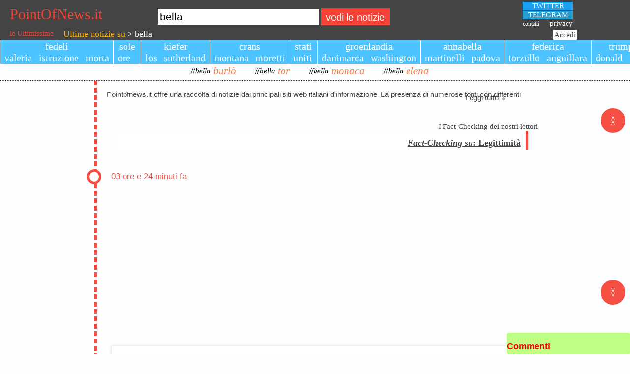

--- FILE ---
content_type: text/html; charset=UTF-8
request_url: https://www.pointofnews.it/ultime_notizie_su_bella
body_size: 49308
content:
                                	    		    	    	                            	        		            	                                                                                                                                                                                                                                                                                                                                                                                                                                                                                                                                                                                                                                                                                                                                                                                                                                                                                                                                                                                                                                                                                                                                                                                                                                                                                                                                                                                                                                                                                                                                                                                                                                                                                                                                                                                                                                                                                                                                                                            <!DOCTYPE html PUBLIC "-//W3C//DTD XHTML 1.0 Transitional//EN" "http://www.w3.org/TR/xhtml1/DTD/xhtml1-transitional.dtd"><html lang="it" xml:lang="it" xmlns="http://www.w3.org/1999/xhtml" ><head ><script async src="https://pagead2.googlesyndication.com/pagead/js/adsbygoogle.js?client=ca-pub-4571755961264696" crossorigin="anonymous"></script><meta name="facebook-domain-verification" content="gjyjdghkj0ofag0moadk2ux9axwpc6" /><meta property="fb:app_id" content="146728715736023" /><meta name="theme-color" content="#444"/><link rel="stylesheet" href="https://fonts.googleapis.com/css2?family=Bree+Serif&family=Raleway:ital&display=swap"><link rel="apple-touch-icon" sizes="180x180" href="/image/apple-touch-icon.png" /><link rel="icon" type="image/png" sizes="32x32" href="/image/favicon-32x32.png"/><link rel="icon" type="image/png" sizes="16x16" href="/image/favicon-16x16.png"/><link rel="manifest" href="/image/site.webmanifest"/><meta property="telegram_channel" content="turbolabit"/><link rel="stylesheet" type="text/css" href="https://www.pointofnews.it/ce/sites/default/html_page.css?1768413252" ></link><link rel="stylesheet" type="text/css" href="https://www.pointofnews.it/ce/sites/default/area_in_alto.css?1768413252" ></link><link rel="stylesheet" type="text/css" href="https://www.pointofnews.it/ce/sites/default/words_news.css?1768413252" ></link><link rel="stylesheet" type="text/css" href="https://www.pointofnews.it/ce/sites/default/css_manager.css?1768413252" ></link><link rel="stylesheet" type="text/css" href="https://www.pointofnews.it/ce/sites/default/user_login.css?1768413252" ></link><link rel="stylesheet" type="text/css" href="https://www.pointofnews.it/ce/sites/default/Menu.css?1768413252" ></link><link rel="stylesheet" type="text/css" href="https://www.pointofnews.it/ce/sites/default/chats.css?1768413252" ></link><link rel="stylesheet" type="text/css" href="https://www.pointofnews.it/ce/sites/default/notize_principali.css?1768413252" ></link><link rel="stylesheet" type="text/css" href="https://www.pointofnews.it/ce/sites/default/area_in_basso.css?1768413252" ></link><link rel="stylesheet" type="text/css" href="https://www.pointofnews.it/ce/sites/default/area_in_centro.css?1768413252" ></link><meta name="og:modified_time" content="2026-01-14T15:30:03+01:00" /><meta name="og:published_time" content="2026-01-14T00:00:00+01:00" /><meta name="viewport" content="width=device-width,initial-scale=1" /><meta name="twitter:card" content="summary_large_image" /><meta property="twitter:image" content="https://statics.cedscdn.it/photos/MED_HIGH/2026/01/08/9285925_08161724_antonietta_gennaro_upas.jpg" /><meta property="og:image" content="https://statics.cedscdn.it/photos/MED_HIGH/2026/01/08/9285925_08161724_antonietta_gennaro_upas.jpg" /><meta property="og:type" content="website" /><meta property="og:site_name" content="pointofnews.it" /><meta property="og:url" content="https://www.pointofnews.it/ultime_notizie_su_bella" /><meta property="twitter:title" content="Notizie su bella: Un Posto al Sole, le anticipazioni di gioved&igrave; 15 gennaio: Gennaro adesso si vuole vendicare" /><meta property="og:title" content="Notizie su bella: Un Posto al Sole, le anticipazioni di gioved&igrave; 15 gennaio: Gennaro adesso si vuole vendicare" /><meta name="title" content="Notizie su bella: Un Posto al Sole, le anticipazioni di gioved&igrave; 15 gennaio: Gennaro adesso si vuole vendicare" /><meta name="keywords" content="Notizie,Italia,mondo,posto,posto,sole,sole,gennaro,gennaro,gennaro,gennaro,antonietta,antonietta,posto,posto,sole,sole" /><meta name="robots" content="follow, all" /><meta property="twitter:description" content="Notizie su bella: Un Posto al Sole, le anticipazioni di gioved&igrave; 15 gennaio: Gennaro adesso si vuole vendicare >>> La cometa più bella del 2026 è C/2025 R3 (PANSTARS): quando sarà visibile a occhio nudo >>> Nel 2026 la Valtellina Summer League torna più bella che mai >>> Il nuovo servizio di prestito libri H24. E un prezioso volume del 1600 in biblioteca >>> " /><meta property="og:description" content="Notizie su bella: Un Posto al Sole, le anticipazioni di gioved&igrave; 15 gennaio: Gennaro adesso si vuole vendicare >>> La cometa più bella del 2026 è C/2025 R3 (PANSTARS): quando sarà visibile a occhio nudo >>> Nel 2026 la Valtellina Summer League torna più bella che mai >>> Il nuovo servizio di prestito libri H24. E un prezioso volume del 1600 in biblioteca >>> " /><meta name="description" content="Notizie su bella: Un Posto al Sole, le anticipazioni di gioved&igrave; 15 gennaio: Gennaro adesso si vuole vendicare >>> La cometa più bella del 2026 è C/2025 R3 (PANSTARS): quando sarà visibile a occhio nudo >>> Nel 2026 la Valtellina Summer League torna più bella che mai >>> Il nuovo servizio di prestito libri H24. E un prezioso volume del 1600 in biblioteca >>> " /><meta http-equiv="content-type" content="text/html; charset=utf-8" /><meta name="author" content="www.pointofnews.it" /><script type="text/javascript" >Array.prototype.exists=function(value)
        {

		/*for(var i = 0; i<this.length; i++) 
			if(this[i] == value) 
				return true;*/
        return (this.indexOf(value) > -1);
}
Array.prototype.remove=function(value)
        {

        for(var i = 0; i<this.length; i++) 
			if(this[i] == value) 
				this.splice(i,1);
}
Function.prototype.inherits=function(superclass)
        {

        if ((superclass.prototype.parent_class != '') && (superclass.prototype.parent_class != undefined)) 
            this.inherits(superclass.prototype.parent_class);
        superclass.call(this.prototype);
		this.prototype.parent_class = superclass;
        this.prototype.constructor = this;
        
}
Function.prototype.set_scope=function(obj)
        {

		var method = this;
		var init_args = [];
		for(var i = 1; i<arguments.length; i++) init_args.push(arguments[i]);
		temp = function() {
			var args = [];
			//alert('arguments.length:'+arguments.length);
			for(var i = 0; i<init_args.length; i++) args.push(init_args[i]);
			for(var i = 0; i<arguments.length; i++) args.push(arguments[i]);
			//alert('dopo for - args.length:'+args.length);
            if ((window.event != undefined) && (window.event.which === undefined)) args.push(event);
			return method.apply(obj, args);
		};
		return temp;
}
String.prototype.addslashes=function()
        {

        var local_string = this.toString();        
        local_string = local_string.replace(/\\/g,'\\\\');
        local_string = local_string.replace(/\'/g,'\\\'');
        local_string = local_string.replace(/\"/g,'\\"');
        var local_pattern = new RegExp("\0", "g");
        local_string = local_string.replace(local_pattern,'\\0');
        return local_string;
        
}
String.prototype.ltrim=function()
        {

        var local_string = this.toString();
        return local_string.replace(/^\s+/,'');
}
String.prototype.rtrim=function()
        {

        var local_string = this.toString();
        return local_string.replace(/\s+$/,'');
}
String.prototype.stripslashes=function()
        {

        var local_string = this.toString();
        local_string = local_string.replace(/\\'/g,'\'');
        local_string = local_string.replace(/\\"/g,'"');
        local_string = local_string.replace(/\\0/g,' ');
        local_string = local_string.replace(/\\\\/g,'\\');
        return local_string;
        
}
String.prototype.trim=function()
        {

        var local_string = this.toString();
        return local_string.replace(/^\s+|\s+$/g,'');
}
String.prototype.validate_email=function(a_email)
        {
var re = /^[A-Z0-9._%-]+@[A-Z0-9.-]+\.[A-Z]{2,4}$/i;
    return re.test(a_email);
}
String.prototype.validate_link=function(a_link)
        {
var re = /^(https?|ftp?|file?):\/\/.+$/i;
    return re.test(a_link);
}
String.prototype.validate_youtube=function(a_link)
        {
var re = /^(https?):\/\/www\.youtube\.com\/watch\?v\=.+$/i;
    return re.test(a_link);
}
String.prototype.validate_date=function(a_date)
        {
var re_0 = /^(0[1-9]|1[0-9]|2[0-8])[/](0[1-9]|1[012])[/]([0-3][0-9])\d\d$/;
var re_1 = /^(29)[/](01|0[3-9]|1[012])[/]([0-3][0-9])\d\d$/;
var re_2 = /^(29)[/](02)[/]([0-3][0-9])(00|04|08|12|16|20|24|28|32|36|40|44|48|52|56|60|64|68|72|76|80|84|88|92|96)$/;
var re_3 = /^(30)[/](01|0[3-9]|1[012])[/]([0-3][0-9])\d\d$/;
var re_4 = /^(31)[/](01|03|05|0[7-8]|10|12)[/]([0-3][0-9])\d\d$/;
return (re_0.test(a_date) || re_1.test(a_date) || re_2.test(a_date) || re_3.test(a_date) || re_4.test(a_date));
}
String.prototype.validate_time=function(a_time)
        {
var re_0 = /^([0-9]|0[0-9]|1[0-9]|2[0-3])[:]([0-5][0-9])[:]([0-5][0-9])$/i;
return (re_0.test(a_time));
}
String.prototype.validate_money=function(a_money)
        {
var re_0 = /^[0-9]*\,[0-9]*/i;
return (re_0.test(a_money));
}
function stopPropagation(evt)
        {

			if (typeof evt.stopPropagation == 'function') {
				evt.stopPropagation();
			} else {
				evt.cancelBubble = true;
			}
		
}
function addCSSRule(ruleName)
        {
 
            if (document.styleSheets) 
            {
                if (!get_css_rule(ruleName)) 
                {
                    if (document.styleSheets[0].addRule) 
                    {
                        document.styleSheets[0].addRule(ruleName, null,0);
                    } 
                    else 
                    {
                        document.styleSheets[0].insertRule(ruleName+' { }', 0);
                    }
                }
            }
            return get_css_rule(ruleName);
}
function add_value_to_position_value(current_value,value_to_add)
        {

            return parseInt(current_value) + parseInt(value_to_add) + 'px';
}
function do_click(event,a_item)
        {

        
					var mousedownEvent = document.createEvent ("MouseEvent");
					mousedownEvent.initMouseEvent ("click", true, true, window, 0, 
						event.screenX, event.screenY, event.clientX, event.clientY, 
						event.ctrlKey, event.altKey, event.shiftKey, event.metaKey, 
						0, a_item);
					a_item.dispatchEvent (mousedownEvent);
		
}
function initialize_size_window()
        {
 
            if( typeof( window.innerWidth ) == 'number' ) 
            {
                //Non-IE
                g_window_width = window.innerWidth;
                g_window_height = window.innerHeight;
            } 
            else if( document.documentElement && ( document.documentElement.clientWidth || document.documentElement.clientHeight ) ) 
            {
                //IE 6+ in 'standards compliant mode'
                g_window_width = document.documentElement.clientWidth;
                g_window_height = document.documentElement.clientHeight;
            }
            else 
            if( document.body && ( document.body.clientWidth || document.body.clientHeight ) ) 
            {
                //IE 4 compatible
                g_window_width = document.body.clientWidth;
                g_window_height = document.body.clientHeight;
            }
}
function get_css_rules_to_string_by_href(a_href)
        {
 
				var loc_return = '';
				for (var i=0; i<document.styleSheets.length; i++) 
                {
                    var styleSheet=document.styleSheets[i];
					if (styleSheet.href == a_href)
					{
						if (styleSheet.cssRules) 
                        {
                            cssRule = styleSheet.cssRules;
                        } 
                        else 
                        {
                            cssRule = styleSheet.rules;
                        }  
						for (var e=0; e<cssRule.length; e++) 
						{
							loc_return += cssRule[e].cssText;
						}
						break;
					}
				}
				return loc_return; 
			
}
function get_css_rule(ruleName, deleteFlag)
        {
 
            ruleName=ruleName.toLowerCase();
            if (document.styleSheets) 
            {
                for (var i=0; i<document.styleSheets.length; i++) 
                {
                    var styleSheet=document.styleSheets[i];
                    var ii=0;
                    var cssRule=false;
                    do 
                    {
                        if (styleSheet.cssRules) 
                        {
                            cssRule = styleSheet.cssRules[ii];
                        } 
                        else 
                        {
                            cssRule = styleSheet.rules[ii];
                        }                                             
                        if (cssRule)  
                        {                               
                            if (cssRule.selectorText.toLowerCase()==ruleName) 
                            {
                                if (deleteFlag=='delete') 
                                {
                                    if (styleSheet.cssRules) 
                                    {
                                        styleSheet.deleteRule(ii);
                                    } 
                                    else 
                                    {
                                        styleSheet.removeRule(ii);
                                    }
                                    return true;
                                } 
                                else 
                                {
                                    return cssRule;
                                }
                            }
                        }
                        ii++;
                    } while (cssRule)
                }
            }
            return false;
            
}
function get_selection_end(o)
        {

			try
			{
				
				if ((o.createTextRange) && (document != undefined) && (document.selection != undefined))
				{
					var r = document.selection.createRange().duplicate();
					r.moveStart('character', -o.value.length);
					return r.text.length;
				} 
				else
				{		
					
					return o.selectionEnd;
				}
				
			}
			catch(e)
			{
				//alert('is_read_ready: ' + is_read_ready + ' - ready: ' + ready+ ' - e:'+e );
				/*alert('errore 11');*/
				if (this.owner != window.cuteengine)
					window.cuteengine.add_err_log(e);
			}
            
}
function get_selection_start(o)
        {
 
            if ((o.createTextRange) && (document != undefined) && (document.selection != undefined))
            {
                var r = document.selection.createRange().duplicate();
                r.moveEnd('character', o.value.length);
                if (r.text == '') 
                    return o.value.length;
                return o.value.lastIndexOf(r.text);
            } 
            else 
                return o.selectionStart;
            
}
function killCSSRule(ruleName)
        {
 
            return get_css_rule(ruleName,'delete');
}
function getLineHeight(element)
        {

			   var temp = document.createElement(element.nodeName);
			   temp.setAttribute('style','display: block;position:relative;margin:0px;padding:0px;font-family:'+element.style.fontFamily+';font-size:'+element.style.fontSize);			   
			   temp = element.appendChild(temp);
	 		   var loc_orig_size = get_height_value(temp,0,0);
			   temp.innerHTML = 'size';
			   var ret = get_height_value(temp,0,0) - loc_orig_size;
			   temp.parentNode.removeChild(temp);
			   return ret;
}
function getStyle(el,styleProp)
        {
 
				var x = el;
				var y = 0;
				if (x.currentStyle)
					y = x.currentStyle[styleProp];
				else if (window.getComputedStyle)
					y = document.defaultView.getComputedStyle(x,null).getPropertyValue(styleProp);
				return y;
			
}
function increaseHeight(aTagName,aRowsStep)
        {

				var x = document.getElementById(aTagName);
				if (x)
				{
					var parent_x = x.parentNode;
					if (parent_x)
					{
						var loc_h = get_height_value(parent_x,0,0) + (getLineHeight(parent_x) * aRowsStep) +'px';
						parent_x.style.height = loc_h;
					}
				}
            
}
function hide_separator(a_string)
        {

		var local_return = '';
		if (a_string == undefined)
			return local_return;
		var arr = {};
        arr["&"] = "___hide_ampersand___";
		arr["m="] = "___hide_method___";
		arr["a="] = "___hide_argument___";	
		arr["%"] = "___hide_percent_sign___";	
		arr["c="] = "___hide_component___";
		arr["|"] = "___hide_level_1___";	
		arr["@"] = "___hide_level_0___";	
        
		for (var i = 0; i<a_string.length; i++) 
		{
			if (arr[a_string.charAt(i)])
				local_return += arr[a_string.charAt(i)];
            else if ((arr[a_string.charAt(i) + a_string.charAt(i+1)]))
			{
				local_return += (arr[a_string.charAt(i) + a_string.charAt(i+1)]);
				i++;
			}	
			else
                local_return += a_string.charAt(i);
		}
        return local_return;
			
}
function get_computed_style(element)
        {

		var local_computed_style = window.getComputedStyle (element, "");
		return local_computed_style;
}
function get_bottom_value(a_tag,a_unit)
        {

            local_return = 0;
            if (a_tag.style.bottom == '')
            {
                initialize_size_window();
                local_return = g_window_height -
                    (parseInt(a_tag.style.top) + parseInt(get_height_value(a_tag,a_unit)));
            }
            else
                local_return = parseInt(a_tag.style.bottom);
            return local_return + a_unit;
}
function get_height_value(a_tag,a_unit,a_plus)
        {

                        local_return = 0;
			if (!a_tag)
				return local_return + a_unit;
			if (a_tag.getBoundingClientRect) 
			{
                var rect = a_tag.getBoundingClientRect ();
                local_return = rect.bottom - rect.top + a_plus;
            }
            else
			{ 
				local_return = parseInt(a_tag.offsetHeight) + a_plus;
			}
            return local_return + a_unit;
}
function get_left_value(a_tag,a_unit)
        {

            local_return = 0;
            if (a_tag.style.left == '')
                local_return = parseInt(a_tag.offsetLeft);
            else
                local_return = parseInt(a_tag.style.left);
            return local_return + a_unit;
}
function get_right_value(a_tag,a_unit)
        {

            local_return = 0;
            if (a_tag.style.right == '')
            {
                initialize_size_window();
                local_return = g_window_width -
                    (parseInt(a_tag.style.left) + parseInt(get_width_value(a_tag,a_unit)));
            }
            else
                local_return = parseInt(a_tag.style.right);
            return local_return + a_unit;
}
function get_top_value(a_tag,a_unit)
        {

            local_return = 0;
            if (a_tag.style.top == '')
                local_return=parseInt(a_tag.offsetTop);
            else
                local_return = parseInt(a_tag.style.top);
            return local_return + a_unit;
}
function isScrolledIntoView(el,topThreshold,bottomThreshold)
        {

				var rect = el.getBoundingClientRect();
				var elemTop = rect.top;
				if (topThreshold === undefined) 
					topThreshold = 0;
					
				var elemBottom = rect.bottom;
				if (bottomThreshold === undefined)
					bottomThreshold = window.innerHeight;

				// Only completely visible elements return true:
				var isVisible = (rect.bottom != rect.top) && (elemTop >= topThreshold) && (elemTop <= bottomThreshold);
				// Partially visible elements return true:
				//isVisible = elemTop < window.innerHeight && elemBottom >= 0;
				return isVisible;
			
}
function isAtTheEnd(el)
        {

				var last = el.parentNode.lastChild;
				
				if (el == last)
				{
					alert('end');
				}
				
			
}
function get_width_value(a_tag,a_unit,a_plus)
        {

            local_return = 0;
			if (!a_tag)
				return local_return + a_unit;
			if (a_tag.getBoundingClientRect) 
			{
                var rect = a_tag.getBoundingClientRect ();
                local_return = rect.right - rect.left + a_plus;
            }
            else
			{ 
				local_return = parseInt(a_tag.offsetWidth) + a_plus;
			}
            return local_return + a_unit;
}
function set_size(a_source,a_destination)
        {

            local_source_style = get_computed_style(a_source);
            if (a_destination.ce_extension == undefined)
			{
				if (local_source_style.zIndex != 'auto')
					a_destination.style.zIndex = parseInt(local_source_style.zIndex) + 1;
				a_destination.style.position = local_source_style.position;
				a_destination.style.position = local_source_style.position;
				a_destination.style.left = local_source_style.left;
				a_destination.style.top = local_source_style.top;
				if (local_source_style.width != '')
				{
					a_destination.style.width = local_source_style.width;
				}    
				else
				{
					a_destination.style.right = local_source_style.right;
					a_destination.style.width = '';
				}    
				/* */
				a_destination.style.marginLeft = local_source_style.marginLeft;
				a_destination.style.borderLeftStyle = local_source_style.borderLeftStyle;
				a_destination.style.borderLeftWidth = local_source_style.borderLeftWidth;
				a_destination.style.paddingLeft = local_source_style.paddingLeft;
				/* */
				a_destination.style.marginRight = local_source_style.marginRight;
				a_destination.style.borderRightStyle = local_source_style.borderRightStyle;
				a_destination.style.borderRightWidth = local_source_style.borderRightWidth;
				a_destination.style.paddingRight = local_source_style.paddingRight;
				
				if (a_source.style.height != '')
				{
					a_destination.style.height = local_source_style.height;					
				}    
				else
				{
					a_destination.style.bottom = local_source_style.bottom;
					a_destination.style.height = '';
				}    
				/* */
				a_destination.style.marginTop = local_source_style.marginTop;
				a_destination.style.borderTopStyle = local_source_style.borderTopStyle;
				a_destination.style.borderTopWidth = local_source_style.borderTopWidth;
				a_destination.style.paddingTop = local_source_style.paddingTop;
				/* */
				a_destination.style.marginBottom = local_source_style.marginBottom;
				a_destination.style.borderBottomStyle = local_source_style.borderBottomStyle;
				a_destination.style.borderBottomWidth = local_source_style.borderBottomWidth;
				a_destination.style.paddingBottom = local_source_style.paddingBottom;					
				a_destination.style.visibility = '';
			}
			else
			{
				if (local_source_style.zIndex != 'auto')
					a_destination.ce_extension.change_style('zIndex', parseInt(local_source_style.zIndex) + 1);
				a_destination.ce_extension.change_style('position',local_source_style.position);
				a_destination.ce_extension.change_style('left',local_source_style.left);
				a_destination.ce_extension.change_style('top',local_source_style.top);
				if (local_source_style.width != '')
				{
					a_destination.ce_extension.change_style('width',local_source_style.width);
				}    
				else
				{
					a_destination.ce_extension.change_style('right',local_source_style.right);
					a_destination.ce_extension.change_style('width',local_source_style.width);
				}    
				/* */
				a_destination.ce_extension.change_style('marginLeft',local_source_style.marginLeft);
				a_destination.ce_extension.change_style('borderLeftStyle',local_source_style.borderLeftStyle);
				a_destination.ce_extension.change_style('borderLeftWidth',local_source_style.borderLeftWidth);
				a_destination.ce_extension.change_style('paddingLeft',local_source_style.paddingLeft);
				/* */
				a_destination.ce_extension.change_style('marginRight',local_source_style.marginRight);
				a_destination.ce_extension.change_style('borderRightStyle',local_source_style.borderRightStyle);
				a_destination.ce_extension.change_style('borderRightWidth',local_source_style.borderRightWidth);
				a_destination.ce_extension.change_style('paddingRight',local_source_style.paddingRight);

				if (a_source.style.height != '')
				{
					a_destination.ce_extension.change_style('height',local_source_style.height);
				}    
				else
				{
					a_destination.ce_extension.change_style('bottom',local_source_style.bottom);
					a_destination.ce_extension.change_style('height',local_source_style.height);
				}    
				/* */
				a_destination.ce_extension.change_style('marginTop',local_source_style.marginTop);
				a_destination.ce_extension.change_style('borderTopStyle',local_source_style.borderTopStyle);
				a_destination.ce_extension.change_style('borderTopWidth',local_source_style.borderTopWidth);
				a_destination.ce_extension.change_style('paddingTop',local_source_style.paddingTop);
				/* */
				a_destination.ce_extension.change_style('marginBottom',local_source_style.marginBottom);
				a_destination.ce_extension.change_style('borderBottomStyle',local_source_style.borderBottomStyle);
				a_destination.ce_extension.change_style('borderBottomWidth',local_source_style.borderBottomWidth);
				a_destination.ce_extension.change_style('paddingBottom',local_source_style.paddingBottom);
				a_destination.ce_extension.change_style('visibility','');
			}
}
function get_cookie(a_cname)
        {

	var name = a_cname + "=";
    var ca = document.cookie.split(';');
    for(var i=0; i<ca.length; i++) {
        var c = ca[i];
        while (c.charAt(0)==' ') c = c.substring(1);
        if (c.indexOf(name) == 0) return c.substring(name.length,c.length);
    }
    return "";		
			
}
function set_tag_property(a_properties_arr,a_value_arr,a_tag,a_raise_error)
        {
 	
	if (typeof a_tag == 'object')
		var local_tag = a_tag;
	else	
		var local_tag = document.getElementById(a_tag);
	if ((local_tag != null) && (typeof local_tag == 'object'))
	{
		for(var i = 0; i<a_properties_arr.length; i++) 
		{
			local_tag[a_properties_arr[i]] = a_value_arr[i];
		}
		return local_tag;
	}
	else
	{
		if (a_raise_error == true)
			window.cuteengine.add_err_log(undefined,'tag "'+ a_tag +'" not found');
		return null;
	}	
	
}
function set_tag_style_property(a_properties_arr,a_value_arr,a_tag,a_raise_error)
        {
 	
	if (typeof a_tag == 'object')
		var local_tag = a_tag;
	else	
		var local_tag = document.getElementById(a_tag);
	if ((local_tag != null) && (typeof local_tag == 'object'))
	{
		for(var i = 0; i<a_properties_arr.length; i++) 
		{
			local_tag.style[a_properties_arr[i]] = a_value_arr[i];
		}
		return local_tag;
	}
	else
	{
		if (a_raise_error == true)
			window.cuteengine.add_err_log(undefined,'tag "'+ a_tag +'" not found');
		return null;
	}	
	
}
function sub_value_to_position_value(current_value,value_to_sub)
        {
 
            return parseInt(current_value) - parseInt(value_to_sub) + 'px';
}
function sleep(a_delay)
        {

		var start = new Date().getTime();
		while (new Date().getTime() < start + a_delay);
	
}

	var g_content_loader_last_apply_result_time =  new Date().getTime();	
	
function getstack(a_e)
        {
 
        try
        {
            if (a_e != undefined)
					return a_e.stack;
				else	
					try {(0)()} catch (e) 
					{
						return e.stack.replace(/^.*?\n/,'').
							replace(/(?:\n@:0)?\s+$/m,'').
							replace(/^\(/gm,'{anonymous}(');
					}
            return stack;
        }
        catch(e)
        {
            
        }
}
function apply_tags_common_functionalities()
        {

}
function init_cuteengine()
        {

            window.cuteengine = new t_cuteengine_class();
				apply_tags_common_functionalities();
}
function finalize_cuteengine()
        {



window.addEventListener("scroll", function() {

  // applico l'effetto alle sole immagini con classe 'fadeimg'
  imgFadeIn('fadeimg');

});

  // applico l'effetto alle sole immagini con classe 'fadeimg'
  //imgFadeIn('fadeimg');
  setTimeout(function() {imgFadeIn('fadeimg')}, 20000);

// window.addEventListener('load',function() {setTimeout(imgFadeIn('fadeimg'), 100)});


					var loc_this = window.cuteengine.user_login_form_login;
		if (loc_this.name == 'user_login_form_login')
		{
			loc_this.labels_array = 'Login';
		}

					var loc_this = window.cuteengine.user_login_form_disconnect;
		if (loc_this.name == 'user_login_form_disconnect')
		{
			loc_this.labels_array = 'Disconnetti';
		}

					var loc_this = window.cuteengine.user_login_form_create;
		if (loc_this.name == 'user_login_form_create')
		{
			loc_this.labels_array = 'Crea account';
		}

                            var loc_this = window.cuteengine.chats_field;				
                loc_this.get_chat_list(window.cuteengine.html_tag(loc_this.name + '_chat_form_insert_btn'));
                    
var loc_btn = document.getElementById('ricerca_btn_0'); loc_btn.addEventListener('click', function(){ var loc_input = document.getElementById('ricerca_input'); location.href = '/ultime_notizie_su_' + loc_input.value}); var loc_input = document.getElementById('ricerca_input');  loc_input.value = loc_input.value.replace(/\,/g, ' '); loc_input.addEventListener('keypress', function(e){if(e.keyCode === 13){ var loc_btn = document.getElementById('ricerca_btn_0'); loc_btn.click();}});
}
function imgFadeIn(a_class)
        {
					/*
Definsco la funzione che applica alle immagini la classe 'fadein'
quando l'utente gli si avvicina mediante lo scrolling della pagina
*/


  // calcolo l'altezza della finestra
  var wh = window.innerHeight;

  // ciclo tutte le immagini identificate mediante il selettore
  // passato in argomento alla funzione imgFadeIn()
  var x = document.getElementsByClassName(a_class);
  var i;
  for (i = 0; i < x.length; i++) {


    // calcolo la posizione, lungo l'asse verticale, dell'immagine
    var thisPos = x[i].offsetTop;

    // calcolo la posizione attuale dello scroll
    var topOfWindow = window.scrollY;

    // faccio una serie di calcoli per capire quando l'utente si avvicina all'immagine
    if (isScrolledIntoView(x[i])) {

      // appena l'immagine entra nello schermo applico la classe 'fadein'
      // (...e tutto quello che succeder� � definito mediante CSS)
	  if ((x[i].src == '') || (x[i].src == 'https://www.pointofnews.it/image/pf_empty.png'))
	  {
		x[i].classList.add('fadein');
		x[i].src = x[i].getAttribute('srcData');
		
	  }

    }
  };

}
function base_component_class_class()
        {
            var _this_constructor_prototype = this.constructor.prototype;
_this_constructor_prototype.create_properties=function(a_object_prototype,a_property_name,a_class_creation_function,a_parent_componet_name,a_log_componet_name,a_id,a_events_array)
        {

			var local_arg = [];
			var local_array_match = /[\[].*[\]]/ig;
			for(var i = 7; i<arguments.length; i++) 
				if ((typeof(arguments[i]) == 'string') && (!(arguments[i].match(local_array_match))))
					local_arg.push("'"+arguments[i].addslashes()+"'");
				else
					local_arg.push(arguments[i]);
            var local_arg_str = local_arg.toString();
            if (local_arg_str != '')
                local_arg_str = ','+local_arg_str;
				
			var local_ce = window.cuteengine;
            if (local_ce == undefined)
				local_ce = this;
				
			eval('a_object_prototype[a_property_name] = new a_class_creation_function(local_ce,a_property_name,a_parent_componet_name,a_log_componet_name,a_id,a_events_array'+local_arg_str+')');
}
_this_constructor_prototype.html_tag=function(a_component_name)
        {

            return this.set_html_tag_as_property(this,a_component_name,a_component_name);
			
}
_this_constructor_prototype.set_html_tag_as_property=function(a_object,a_html_tag_name,a_property_name)
        {

            var local_tag = document.getElementById(a_html_tag_name);
			if ((local_tag != null) && (local_tag.ce_extension == undefined))
				local_tag.ce_extension = new t_ce_extension_class(local_tag);
			return local_tag
}
this.html_tag_array = [];
}
function t_content_loader_request_cmd_class(a_cmd,a_req_index)
        {
            var _this_constructor_prototype = this.constructor.prototype;
this.cmd = a_cmd;
this.req_index = a_req_index;
}
t_content_loader_request_cmd_class.inherits(base_component_class_class);
function t_content_loader_class()
        {
            var _this_constructor_prototype = this.constructor.prototype;
this.as_new_title = false;
this.async = undefined;
this.CMD_REQ_RELOAD = 1;
this.cmd_request = new Array ();
this.component_to_log = undefined;
this.component_to_response = undefined;
this.content_type = '';
this.current_request_index = -1;
this.last_request_index_executed = -1;
this.custom_on__error = undefined;
this.custom_on__load = undefined;
this.custom_on__start_load = undefined;
this.custom_on__progres = undefined;
this.method = undefined;
this.owner = undefined;
this.READY_STATE_UNINITIALIZED = 0;
this.READY_STATE_LOADING = 1;
this.READY_STATE_LOADED = 2;
this.READY_STATE_INTERACTIVE = 3;
this.READY_STATE_COMPLETE = 4;
this.request_list = new Array ();
this.url = '';
_this_constructor_prototype.add_cmd_request=function(a_cmd,a_request_index)
        {

		var local_cmd = new t_content_loader_request_cmd_class(a_cmd,a_request_index);	
		this.cmd_request.push(local_cmd);
}
_this_constructor_prototype.add_new_request=function(a_params,a_source_tag_name,a_ignore_request_order)
        {

        var local_req = false;
		//document.cookie = 'PHPSESSID=; expires=Thu, 01 Jan 1970 00:00:00 GMT;';
		//document.cookie = 'PHPSESSID_EVENT='+window.cuteengine.current_session + ';';
		if (window.XMLHttpRequest){
			local_req=new XMLHttpRequest();
		} else if (window.ActiveXObject){
			local_req=new ActiveXObject('MSXML2.XMLHTTP.3.0');
		}
        
		if (local_req)
		{
            this.current_request_index += 1;
            if (a_ignore_request_order)
				local_req.request_index = -1;
			else
				local_req.request_index = this.current_request_index;
            local_req.content_loader = this;
			local_req.loading = false;
			local_req.params = a_params;
            local_req.source_tag_name = a_source_tag_name;
			this.request_list[local_req.request_index] = local_req;
		}	
		return local_req;
}
_this_constructor_prototype.compute_end_tag=function(a_tag)
        {

		return '(/' + a_tag + ')';
}
_this_constructor_prototype.compute_start_tag=function(a_tag)
        {

		return '(' + a_tag + ')';
}
_this_constructor_prototype.extract_result_tag_value=function(a_tag)
        {

		var local_start = this.compute_start_tag(a_tag);
		var local_end = this.compute_end_tag(a_tag);
		var local_return = this.response_text.substring(this.response_text.indexOf(local_start) + local_start.length,this.response_text.indexOf(local_end));
		this.response_text = this.response_text.replace(local_start+local_return+local_end,'');
		return local_return;
}
_this_constructor_prototype.json_result_match=function(a_source_string)
        {

		var re = /[{]succeeded[\S\s]*[}]/ig;
		return a_source_string.match(re);
}
_this_constructor_prototype.on_error=function(a_req_index)
        {

		try
        {
			if (this.request_list == undefined)
                var local_req = this;
            else  
                var local_req = this.request_list[a_req_index];
			/**/
			if (this.custom_on__error != undefined)
            {
                this.custom_on__error(a_req_index);
            }  
            else            
            {
				this.add_cmd_request(this.CMD_REQ_RELOAD,local_req.request_index);
                if (this.exception_error != undefined)
				{
					if (this.owner != window.cuteengine)
						window.cuteengine.add_err_log(this.exception_error);
				}
				else
				{ 
					local_error = "error fetching data!"+
						"\n\nreadyState:"+local_req.readyState+
						"\nstatus: "+local_req.status+
						"\nheaders: "+local_req.getAllResponseHeaders();
					
				}
                
			}	
        }
        catch(e)
        {
            if (this.owner != window.cuteengine)
				window.cuteengine.add_err_log(e);
        }
        this.start_loading(false,local_req);
        
}
_this_constructor_prototype.on_start_load=function(a_req)
        {

		try
		{
			if (this.custom_on__start_load != undefined)
            {
                this.custom_on__start_load(a_req);
            }  
            else            
            {
				if (this.component_to_log)
				{
					this.component_to_log.innerHTML = '';
				}
			}	
		}	
		catch(e)
		{
			if (this.owner != window.cuteengine)
				window.cuteengine.add_err_log(e);
		}
}
this.onstartload = this.on_start_load;
_this_constructor_prototype.on_load=function(a_req)
        {

		console.log('Entred in on_load for req index: ' + a_req.request_index + ' last executed:' + this.last_request_index_executed);
		try
		{	
			var local_last_request_index_executed = this.last_request_index_executed;
            if (a_req.request_index > this.last_request_index_executed)
                this.last_request_index_executed = a_req.request_index;
            if (this.custom_on__load != undefined)
            {
                this.custom_on__load(a_req,local_last_request_index_executed);
            }  
            else            
            {
                if ((a_req.request_index == -1) || (a_req.request_index > local_last_request_index_executed))
                {
                    
					var local_json_result_str = this.json_result_match(a_req.responseText);
                    this.response_text = a_req.responseText.replace(local_json_result_str,'');
					var local_to_log = '';
					if ((local_json_result_str != null) && (local_json_result_str.length > 0) &&(local_json_result_str[0] != ''))
					{
						var local_eval_str = '(' +local_json_result_str[0].replace(/\n/g,'\\n')+')';//{[^\\]} 
                        var local_json_result_obj = eval(local_eval_str.replace(/\n/g,'\\n'));
                      //  var local_json_result_obj = eval('(' +local_json_result_str[0].replace(/{\n/g,'\\n')+')');
						
						local_to_log = local_json_result_obj.error_msg;
                          
                        for(var i = 0; i<local_json_result_obj.functions_result_array.length; i++) 
                        {
							/*sleep(200);*/
                            var local_function_obj = local_json_result_obj.functions_result_array[i].function_obj;
                            var local_function_name = local_json_result_obj.functions_result_array[i].function_name;
                            var local_arguments = local_json_result_obj.functions_result_array[i].arguments.replace(/\n/g,'\\n');
                            var local_function_body = local_json_result_obj.functions_result_array[i].function_body.replace(/\n/g,'\\n');
                            
                            if (local_function_obj != '')
                            {
                                if (local_function_body != '')
                                {
                                    if (local_function_name == '')
                                    {
                                        eval(local_function_obj+".temp_function = new Function ('"+local_arguments.addslashes()+"','"+local_function_body.addslashes()+"')");
                                        eval(local_function_obj+".temp_function()");
                                    }    
                                    else
                                    {
                                        local_function_obj.local_function_name = new Function (local_arguments,local_function_body);
                                        local_function_obj.local_function_name();
                                    }
                                }
                                else
                                {
                                    eval(local_function_obj +'.'+ local_function_name +'('+local_arguments+')' );
                                }
                            }
                            else if ((local_function_name == '') && (local_function_body != ''))
                            {
									local_function_body = local_function_body.replace(/\\n/g,' ');
                                    var local_function = new Function ('',local_function_body);
                                    
									local_function(local_arguments);
                            }
                            else
                            {
                                eval(local_function_name +'('+local_arguments+')' );
                            }
                        }    
                        
					}
					else
					{
						
						console.log('NO JSON response was found in: "'+ a_req.responseText+'"');
					}
					if (this.as_new_title === true)
                    {
                        var local_title = this.extract_result_tag_value('title');
                        document.title = local_title;
                    }
                    if (typeof this.component_to_response == 'object')
                    {
                        if (this.component_to_response.tagName == 'INPUT') 
							this.component_to_response.value = this.response_text;
						else	
							this.component_to_response.innerHTML = this.response_text;
                    }
					else if ((this.component_to_response != 'undefined') && (this.component_to_response != ''))
					{
						this.component_to_response(this.response_text);
					}
                    if ((this.component_to_log) &&(local_to_log != ''))
                    {
                        this.component_to_log.innerHTML = local_to_log;
                    }
                } 
				else
				{
					console.log('Skipped because req index: ' + a_req.request_index + ' beacuse too old, last executed:' + this.last_request_index_executed);
				}				
            }
            this.request_list[a_req.request_index] = undefined;
            
		}	
		catch(e)
		{
			if (this.owner != window.cuteengine)
				window.cuteengine.add_err_log(e);
		}
        this.start_loading(false,a_req);
}
_this_constructor_prototype.on_progres=function(a_req)
        {

		try
		{
			
			this.response_text = a_req.responseText;
			if (this.custom_on__progres != undefined)
            {
                this.custom_on__progres();
            }  
            else            
            {
				if (this.component_to_log)
				{
					//this.component_to_log.innerHTML = local_resp;
				}
			}	
		}	
		catch(e)
		{
			if (this.owner != window.cuteengine)
				window.cuteengine.add_err_log(e);
		}
}
_this_constructor_prototype.get_str=function(obj)
        {

		var objId = obj.id;
		f = '<div id=content_loader_"' + objId + '" Style="width:100%; height:100%;">';
		f += '</div>';
		return f;
}
_this_constructor_prototype.initialize=function(a_owner,url,params,
	  component_to_log,a_to_write_response_name,
	  onprogressing,onload,onerror,async,a_method,content_type,onstartload,a_as_new_title)
        {

		
		this.owner = a_owner;

		this.url = url;
		this.as_new_title = a_as_new_title;
		
		this.async = async;
		
		this.params = params;
		this.content_type = content_type;
		this.component_to_log = this.html_tag(component_to_log);
		var local_component_to_response = this.html_tag(a_to_write_response_name);
        if ((typeof local_component_to_response == 'object') && (local_component_to_response != null))
            this.component_to_response = local_component_to_response;
        else    
            this.component_to_response = new Function ('a_response_text',a_to_write_response_name);
		this.method = a_method;
		/* event */
		this.custom_on__error = onerror;
        this.custom_on__start_load = onstartload;
        this.custom_on__load = onload;
		this.custom_on__progres = onprogressing;
}
_this_constructor_prototype.load_xml_doc=function(a_source_tag_name,a_ignore_request_order)
        {

		
		var local_prev_req = false;
		if (this.async == undefined){
			this.async=true;
		}
		if (!this.method){
			this.method='GET';
		}
		if (!this.content_type){
			this.content_type = 'text/html';
		}
		
		/*if ((this.async == true) || (this.current_request_index == -1))*/
			var local_req = this.add_new_request(this.params,a_source_tag_name,a_ignore_request_order);
		/*else
			var local_req = this.request_list[this.current_request_index];*/
			
		if ((local_req) && (local_req.loading === false))
		{
			try
			{
				var local_param = '';
				if ((local_req.params) && (local_req.params !=''))
				{
					/*if (local_req.params[0] != '&')
						local_param = '&' + local_req.params
					else	
						local_param = '' + local_req.params;*/
                    local_param = 'sid='+window.cuteengine.current_session+local_req.params;    
				}
				if (this.async)
				{
					local_req.onreadystatechange= this.on_ready_state;
					local_req.ontimeout= this.on_error.set_scope(this);
					local_req.onerror= this.on_error.set_scope(this);
				}    
				this.on_start_load(local_req);
				this.start_loading(true,local_req);
				
		
				if (this.method == 'GET')
                {
                    local_req.open(this.method,this.url+'?'+local_param,this.async);
					//local_req.setRequestHeader("Cookie", "PHPSESSID="+window.cuteengine.current_session+ ';');
                    local_req.send('');
					
                }    
                else
                {
                    local_req.open(this.method,this.url,this.async);
					local_req.setRequestHeader('Content-type', 'application/x-www-form-urlencoded');
					//local_req.setRequestHeader('enctype', 'multipart/form-data');
					//local_req.setRequestHeader('Content-length', local_param.length);
					//local_req.setRequestHeader('Connection', 'close');
					
					//local_req.setRequestHeader("Cookie", "PHPSESSID="+window.cuteengine.current_session+ ';');
                    local_req.send(local_param);
                } 
				if (this.async == false)
					this.on_ready_state(local_req.request_index);	
			}
			catch (err)
			{
				this.exception_error = err;
				this.on_error(local_req.request_index);
			}
		}
}
_this_constructor_prototype.on_ready_state=function(a_req_index)
        {

		/*alert('this.req: '+this.req);*/
		var ready = -1;
		var	httpStatus = -1;
		var is_read_ready = true; 
		try
		{
            if (this.request_list == undefined)
                var local_req = this;
            else  
                var local_req = this.request_list[a_req_index];
            var local_content_loader = local_req.content_loader;  
            ready=local_req.readyState;
			local_res = (local_req.responseText);
           /* httpStatus=local_req.status;
			alert(ready+' -- ' +httpStatus);*/
		}
		catch (err)
		{
			
			is_read_ready = false;
		}
		/*alert('is_read_ready: ' + is_read_ready + ' - ready: ' + ready );*/
		try
		{
			if (is_read_ready)
			{
				if (ready==local_content_loader.READY_STATE_COMPLETE){
					httpStatus=local_req.status;
					if (httpStatus==200 || httpStatus==0){
						local_content_loader.on_load.call(local_content_loader,local_req);
					}else{
					/*alert('this.on error');*/
						local_content_loader.on_error(local_req.request_index);
					}
				}
				else
				{
					/*alert('onprogressing 1');*/
					local_content_loader.on_progres.call(local_content_loader,local_req);
				}
			}
			else if ((local_req != undefined) && (local_content_loader != undefined) && (ready != -1))
			{
					local_content_loader.on_start_load.call(local_content_loader,local_req);
			}
			else
			{
				/*alert('errore');*/
				//alert('is_read_ready: ' + is_read_ready + ' - ready: ' + ready + ' - err:'+err );
				if (this.owner != window.cuteengine)
				window.cuteengine.add_err_log(undefined,'Errore improbabile!');
			}	
        /*alert('fine.');*/	
		}
		catch(e)
		{
			//alert('is_read_ready: ' + is_read_ready + ' - ready: ' + ready+ ' - e:'+e );
			/*alert('errore 11');*/
			if (this.owner != window.cuteengine)
				window.cuteengine.add_err_log(e);
		}
}
_this_constructor_prototype.render=function(objId)
        {

	/*	
		this.html_tag(objId).innerHTML = this.get_str (obj);*/
}
_this_constructor_prototype.resend=function(a_req)
        {

        try
        {
            if (a_req.loading == true)
				a_req.abort.call(a_req);
            var local_param = '';
            if ((a_req.params) && (a_req.params !=''))
            {
                if (a_req.params.charAt(0) != '&')
                    local_param = '?&' + a_req.params
                else	
                    local_param = '?' + a_req.params;
            }            
			this.on_start_load.call(this,a_req);
            this.start_loading(true,a_req);
            a_req.open(this.method,this.url+local_param,this.async);
            a_req.send('');
            if (this.async == false)
                this.on_ready_state(a_req.request_index);
        }catch (err){
            this.exception_error = err;
            this.on_error(a_req.request_index);
        }
}
_this_constructor_prototype.sleep=function(a_delay)
        {

		
		var loc_enter_time = g_content_loader_last_apply_result_time;
		var loc_time = new Date().getTime();
		while (loc_time < loc_enter_time + a_delay);
		{
			loc_time = new Date().getTime();
		}
		setTimeout(function () { 
			g_content_loader_last_apply_result_time = loc_time; 
		}, 50);
	
}
_this_constructor_prototype.start_loading=function(a_value,a_req)
        {

        if ((a_req != undefined) && (a_value != a_req.loading))
        {
            if (a_req.loading == false) 
            { 
                if (! this.main_timer)
                {
                    var local_this = this;
                    this.main_timer = setInterval (
                        function(){
                            if (local_this.cmd_request.length > 0)
                            {
                                var local_cmd = local_this.cmd_request.shift();
                                if (local_cmd.cmd == local_this.CMD_REQ_RELOAD)
								{
                                    var local_req = local_this.request_list[local_cmd.req_index];
									local_this.resend(local_req);
								}	
                            }},
                    200);
                }    
            }
            else
            {
            //   clearInterval(this.main_timer);
            }
            a_req.loading = a_value;    
        }
}
}
t_content_loader_class.inherits(base_component_class_class);
function t_ce_extension_class(a_parent_tag)
        {
            var _this_constructor_prototype = this.constructor.prototype;
this.changed_style = {};
this.parent_tag = a_parent_tag;
_this_constructor_prototype.change_style=function(a_property,a_value)
        {

            this.changed_style[a_property] = a_value;
            this.parent_tag.style[a_property] = a_value
}
}
function t_cuteengine_class()
        {
            var _this_constructor_prototype = this.constructor.prototype;
this.delayed_scripts = [];
this.browser = 11;

			if ((typeof a_name == 'undefined') || (!this.name) || (this.name == ''))
			{
				this.create_properties(this,'content_loader',t_content_loader_class,'','',0);
			}
this.current_session = 'ha39mf166qfgfrlkktovibso32';
_this_constructor_prototype.add_log=function(a_msg_type,e,a_msg,a_url,a_lno)
        {
	
        if ((a_msg == undefined) && (e == undefined))
            local_msg = 'nessun messaggio';
        else if (e != undefined)   
            if (a_msg == undefined)
				local_msg = e.message;
			else
				local_msg = a_msg + ': ' + e.message;			
        else
            local_msg = a_msg;
        //	
        if ((a_lno == undefined) && (e == undefined))
            local_lno = '-1';
        else if (e != undefined)
            local_lno = e.lineNumber;
        else
            local_lno = a_lno;
        //	
        if ((a_url == undefined) && (e == undefined))
            local_url = 'nessun url';
        else if (e != undefined)
            local_url = e.fileName;
        else
            local_url = a_url;	
        
		
        this.content_loader.initialize(this,'/index.php','&c=49&r=o&a=@'+hide_separator(a_msg_type)+'@'+hide_separator(local_msg)+'@'+hide_separator(local_url)+'@'+local_lno+'@'+hide_separator(getstack(e))+'@&m=add_log',
			this.log_componet_name,'undefined',
            undefined,undefined,
            undefined,true,'POST','',undefined,false);            
	    if (local_source_tag == null)
            var local_source_tag = '';
        this.content_loader.load_xml_doc(local_source_tag,false); 
		
}
_this_constructor_prototype.add_err_log=function(e,a_msg,a_url,a_lno)
        {
	
        this.add_log(1,e,a_msg,a_url,a_lno);
        
}

		window.cuteengine = this
_this_constructor_prototype.get_event_function=function(a_this,a_function_name,a_position,a_function_arg)
        {

		if (this.delayed_scripts[a_position] == undefined)
		{
			this.delayed_scripts[a_position] = 'loading'
		}
		var args = []; 		
		for(var i = 1; i<arguments.length; i++) 
			args.push(arguments[i]); 
			
			
}
_this_constructor_prototype.retrive_javascript_function=function()
        {

        var result = true;
		if (this.delayed_scripts[a_position] == undefined)
		{
			this.delayed_scripts[a_position] = 'loading'
			result = false;
		} 
		if (result)
		{
            clearInterval(this.timer_retrive_javascript_function);
            return;
        }
        else
        {
                
        }
}
_this_constructor_prototype.start_retrive_javascript_function=function()
        {

        if (this.timer_retrive_javascript_function === null) 
        { 
            this.timer_retrive_javascript_function = setInterval ('this.retrive_javascript_function()', 100);
        }
}

			if ((typeof a_name == 'undefined') || (!this.name) || (this.name == 'area_in_alto'))
			{
				this.create_properties(this,'custom_home',t_field_custom_code_class,'area_in_alto','area_in_alto_log_component',0,[]);
			}

			if ((typeof a_name == 'undefined') || (!this.name) || (this.name == 'area_in_alto'))
			{
				this.create_properties(this,'custom_search',t_field_custom_code_class,'area_in_alto','area_in_alto_log_component',0,[]);
			}

			if ((typeof a_name == 'undefined') || (!this.name) || (this.name == 'words_news'))
			{
				this.create_properties(this,'topic_wiz',t_field_wizard_class,'words_news','words_news_log_component',0,[],'topic_wiz');
			}

			if ((typeof a_name == 'undefined') || (!this.name) || (this.name == 'words_news'))
			{
				this.create_properties(this,'words',t_field_tree_class,'words_news','words_news_log_component',0,[]);
			}

			if ((typeof a_name == 'undefined') || (!this.name) || (this.name == 'words_news'))
			{
				this.create_properties(this,'custom_news',t_field_custom_code_class,'words_news','words_news_log_component',0,[]);
			}

			if ((typeof a_name == 'undefined') || (!this.name) || (this.name == 'words_news'))
			{
				this.create_properties(this,'topic_wiz_part_0_flds_WSPVID',t_field_text_class,'words_news','words_news_log_component',0,[],true,'> Non puo\' essere vuoto <');
			}

			if ((typeof a_name == 'undefined') || (!this.name) || (this.name == 'words_news'))
			{
				this.create_properties(this,'topic_wiz_part_0_flds_new_arg',t_field_lookup_class,'words_news','words_news_log_component',0,[],true,'> Non puo\' essere vuoto <');
			}

			if ((typeof a_name == 'undefined') || (!this.name) || (this.name == 'words_news'))
			{
				this.create_properties(this,'topic_wiz_part_0_flds_new_view',t_field_lookup_class,'words_news','words_news_log_component',0,[],false,'> Non puo\' essere vuoto <');
			}

			if ((typeof a_name == 'undefined') || (!this.name) || (this.name == 'words_news'))
			{
				this.create_properties(this,'topic_wiz_part_0_flds_topics_views_type',t_field_radio_button_class,'words_news','words_news_log_component',0,[],false,'> Non puo\' essere vuoto <');
			}

			if ((typeof a_name == 'undefined') || (!this.name) || (this.name == 'words_news'))
			{
				this.create_properties(this,'topic_wiz_part_0_flds_quotes',t_field_textbox_class,'words_news','words_news_log_component',0,[],false,'> Non puo\' essere vuoto <');
			}

			if ((typeof a_name == 'undefined') || (!this.name) || (this.name == 'css_manager'))
			{
				this.create_properties(this,'css_manager_field',t_field_css_manager_class,'css_manager','css_manager_log_component',0,[]);
			}

			if ((typeof a_name == 'undefined') || (!this.name) || (this.name == 'user_login'))
			{
				this.create_properties(this,'user_login_form',t_field_login_class,'user_login','user_login_log_component',0,[],false);
			}

			if ((typeof a_name == 'undefined') || (!this.name) || (this.name == 'user_login'))
			{
				this.create_properties(this,'user_login_form_email',t_field_email_class,'user_login','user_login_log_component',0,[],true,'> Non puo\' essere vuoto <','> Valore non valido <');
			}

			if ((typeof a_name == 'undefined') || (!this.name) || (this.name == 'user_login'))
			{
				this.create_properties(this,'user_login_form_password',t_field_text_class,'user_login','user_login_log_component',0,[],true,'> Non puo\' essere vuoto <');
			}

			if ((typeof a_name == 'undefined') || (!this.name) || (this.name == 'user_login'))
			{
				this.create_properties(this,'user_login_log_component',t_field_label_class,'user_login','user_login_log_component',0,[]);
			}

			if ((typeof a_name == 'undefined') || (!this.name) || (this.name == 'user_login'))
			{
				this.create_properties(this,'user_login_form_login',t_field_button_class,'user_login','user_login_log_component',0,[]);
			}

			if ((typeof a_name == 'undefined') || (!this.name) || (this.name == 'user_login'))
			{
				this.create_properties(this,'user_login_form_disconnect',t_field_button_class,'user_login','user_login_log_component',0,[]);
			}

			if ((typeof a_name == 'undefined') || (!this.name) || (this.name == 'user_login'))
			{
				this.create_properties(this,'user_login_form_create',t_field_button_class,'user_login','user_login_log_component',0,[]);
			}

			if ((typeof a_name == 'undefined') || (!this.name) || (this.name == 'Menu'))
			{
				this.create_properties(this,'menu_field',t_field_custom_code_class,'Menu','Menu_log_component',0,[]);
			}

			if ((typeof a_name == 'undefined') || (!this.name) || (this.name == 'chats'))
			{
				this.create_properties(this,'chats_field',t_field_chat_class,'chats','chats_log_component',0,[]);
			}

			if ((typeof a_name == 'undefined') || (!this.name) || (this.name == 'notize_principali'))
			{
				this.create_properties(this,'notize_principali_table_tag',t_field_grid_class,'notize_principali','notize_principali_log_component',0,["501d5e5a82cec26b72ab99843ec4c505","c6cffc64eb0a99cb2d69588286ee133b","3bf8f341eec70137641e2711667fe6d0","57167402faf40760963edf069920e8ff","993d703bcb3e3b6fb52f4389e73fa6ad","8c819fd57f7de1042ca06ce79f5e6151","a4cf5b5d54053c36320367dab1d0adf9","1f73147526aaffd3b8a5a3cea1e199fd"],'[]');
			}

			if ((typeof a_name == 'undefined') || (!this.name) || (this.name == 'area_in_basso'))
			{
				this.create_properties(this,'ultime_everywhere',t_field_tree_class,'area_in_basso','area_in_basso_log_component',0,[]);
			}

			if ((typeof a_name == 'undefined') || (!this.name) || (this.name == ''))
			{
				this.create_properties(this,'html_page',t_html_page_class,'','html_page_log_component',50);
			}

			if ((typeof a_name == 'undefined') || (!this.name) || (this.name == 'html_page'))
			{
				this.create_properties(this,'area_in_alto',t_container_class,'html_page','area_in_alto_log_component',222);
			}

			if ((typeof a_name == 'undefined') || (!this.name) || (this.name == 'area_in_centro'))
			{
				this.create_properties(this,'words_news',t_container_class,'area_in_centro','words_news_log_component',52);
			}

			if ((typeof a_name == 'undefined') || (!this.name) || (this.name == 'html_page'))
			{
				this.create_properties(this,'css_manager',t_container_class,'html_page','css_manager_log_component',221);
			}

			if ((typeof a_name == 'undefined') || (!this.name) || (this.name == 'html_page'))
			{
				this.create_properties(this,'user_login',t_component_login_class,'html_page','user_login_log_component',220);
			}

			if ((typeof a_name == 'undefined') || (!this.name) || (this.name == 'html_page'))
			{
				this.create_properties(this,'Menu',t_container_class,'html_page','Menu_log_component',217);
			}

			if ((typeof a_name == 'undefined') || (!this.name) || (this.name == 'html_page'))
			{
				this.create_properties(this,'chats',t_container_class,'html_page','chats_log_component',248);
			}

			if ((typeof a_name == 'undefined') || (!this.name) || (this.name == 'html_page'))
			{
				this.create_properties(this,'notize_principali',t_component_table_class,'html_page','notize_principali_log_component',247);
			}

			if ((typeof a_name == 'undefined') || (!this.name) || (this.name == 'html_page'))
			{
				this.create_properties(this,'area_in_basso',t_container_class,'html_page','area_in_basso_log_component',209);
			}

			if ((typeof a_name == 'undefined') || (!this.name) || (this.name == 'html_page'))
			{
				this.create_properties(this,'area_in_centro',t_container_class,'html_page','area_in_centro_log_component',51);
			}
}
t_cuteengine_class.inherits(base_component_class_class);
function t_html_page_class(a_cuteengine,a_name,a_parent_id,a_log_componet_name,a_id)
        {
            var _this_constructor_prototype = this.constructor.prototype;

			if ((typeof a_name == 'undefined') || (!this.name) || (this.name == 'html_page'))
			{
				this.create_properties(this,'content_loader',t_content_loader_class,'html_page','',0);
			}
this.log_componet_name = a_log_componet_name;
_this_constructor_prototype.set_changed_tag=function(a_tag)
        {

            var local_start_count = this.changed_tags.length;
			if (this.changed_tags.exists(a_tag) == false)
			{
				this.changed_tags.push(a_tag);
                local_count = this.changed_tags.length;
			}	
			return ((local_count == 1) && (local_start_count == 0));
            
}
this.cuteengine = a_cuteengine;
this.changed_tags = [];
this.id = a_id;
this.name = a_name;
this.parent_id = a_parent_id;
}
t_html_page_class.inherits(base_component_class_class);
function t_container_class(a_cuteengine,a_name,a_parent_id,a_log_componet_name,a_id)
        {
            var _this_constructor_prototype = this.constructor.prototype;

			if ((typeof a_name == 'undefined') || (!this.name) || (this.name == 'area_in_alto'))
			{
				this.create_properties(this,'content_loader',t_content_loader_class,'area_in_alto','',0);
			}
this.log_componet_name = a_log_componet_name;
_this_constructor_prototype.set_changed_tag=function(a_tag)
        {

            var local_start_count = this.changed_tags.length;
			if (this.changed_tags.exists(a_tag) == false)
			{
				this.changed_tags.push(a_tag);
                local_count = this.changed_tags.length;
			}	
			return ((local_count == 1) && (local_start_count == 0));
            
}
this.cuteengine = a_cuteengine;
this.changed_tags = [];
this.id = a_id;
this.name = a_name;
this.parent_id = a_parent_id;

			if ((typeof a_name == 'undefined') || (!this.name) || (this.name == 'words_news'))
			{
				this.create_properties(this,'content_loader',t_content_loader_class,'words_news','',0);
			}
_this_constructor_prototype.set_focus_tag=function(a_tag_name)
        {

		var local_tag = this.html_tag(a_tag_name);
		local_tag.focus();
		
}

			if ((typeof a_name == 'undefined') || (!this.name) || (this.name == 'css_manager'))
			{
				this.create_properties(this,'content_loader',t_content_loader_class,'css_manager','',0);
			}

			if ((typeof a_name == 'undefined') || (!this.name) || (this.name == 'Menu'))
			{
				this.create_properties(this,'content_loader',t_content_loader_class,'Menu','',0);
			}

			if ((typeof a_name == 'undefined') || (!this.name) || (this.name == 'chats'))
			{
				this.create_properties(this,'content_loader',t_content_loader_class,'chats','',0);
			}

			if ((typeof a_name == 'undefined') || (!this.name) || (this.name == 'area_in_basso'))
			{
				this.create_properties(this,'content_loader',t_content_loader_class,'area_in_basso','',0);
			}

			if ((typeof a_name == 'undefined') || (!this.name) || (this.name == 'area_in_centro'))
			{
				this.create_properties(this,'content_loader',t_content_loader_class,'area_in_centro','',0);
			}
}
t_container_class.inherits(base_component_class_class);
function t_base_field_class()
        {
            var _this_constructor_prototype = this.constructor.prototype;
_this_constructor_prototype.prepare_childs_values_to_send=function(a_content_name,a_argoument)
        {

	if (a_argoument == null)
		var local_result = '';
	else
		var local_result = a_argoument;	
	var local_parent = window.cuteengine.html_tag(a_content_name);
	var e = 0;
	if ((!local_parent) || (!local_parent.childNodes))
		return local_result;
	for (var i = 0; i < local_parent.childNodes.length; i++) 
	{
		var child = local_parent.childNodes[i];
		if ((child.nodeName == 'INPUT') || (child.nodeName == 'TEXTAREA') || (child.nodeName == 'SELECT'))
		{
			if (child.type === 'radio')
				var local_ce = window.cuteengine[child.name];
			else
				var local_ce = window.cuteengine[child.id];
            if ((local_ce != undefined) && (local_ce.check_value != undefined) && (!local_ce.check_value()))
                return false;
			
			if (!local_ce || !(local_ce.is_tag_to_check_value instanceof Function) || (local_ce.is_tag_to_check_value(child.id)))
			{	
            	if (local_result == '')  
				local_result += '@' + hide_separator((local_ce && local_ce.get_value instanceof Function ? local_ce.get_value() : (child.type === 'checkbox' ? (child.checked ? '1' : '0' ) : (((child.keys == undefined) || (child.keys == '')) ? (child.type == 'time' ? child.value.replace(/:/g,'.') : (child.type == 'date' ? new Date(child.value.trim()).toLocaleDateString('IT-IT',{ year: 'numeric', month: '2-digit', day: '2-digit' }) : child.value)) : child.keys ))));
			else    
				local_result += '|' + hide_separator((local_ce && local_ce.get_value instanceof Function ? local_ce.get_value() : (child.type === 'checkbox' ? (child.checked ? '1' : '0' ) : (((child.keys == undefined) || (child.keys == '')) ? (child.type == 'time' ? child.value.replace(/:/g,'.') : (child.type == 'date' ? new Date(child.value.trim()).toLocaleDateString('IT-IT',{ year: 'numeric', month: '2-digit', day: '2-digit' }) : child.value)) : child.keys ))));
            
			}
			e++;
		}
		else if (child.nodeName == 'DIV')
		{
			
			local_prepare_result = this.prepare_childs_values_to_send(child.id,local_result);
			local_result = false;
			if (local_prepare_result != false)
				local_result = local_prepare_result;
				
		}
			
	} 
	return local_result;
	
}
}
t_base_field_class.inherits(base_component_class_class);
function t_field_custom_code_class(a_cuteengine,a_name,a_parent_componet_name,a_log_componet_name,a_component_id,a_events_array)
        {
            var _this_constructor_prototype = this.constructor.prototype;
this.cuteengine = a_cuteengine;

			if ((typeof a_name == 'undefined') || (!this.name) || (this.name == 'custom_home'))
			{
				this.create_properties(this,'content_loader',t_content_loader_class,'custom_home','',0);
			}
this.events_list = new Array();
this.name = a_name;
this.parent_componet_name = a_parent_componet_name;
this.log_componet_name = a_log_componet_name;
_this_constructor_prototype.get_tag_name=function(a_format_str,a_tag_name,a_argouments_array)
        {

	var local_re = /%s/i;
	var local_format_str = a_format_str;
	for (var i = 0; i < a_argouments_array.length; i++) 
	{
		local_format_str = local_format_str.replace (local_re, a_argouments_array[i]);
	}
	if (a_tag_name.trim() != '')
		return a_tag_name + local_format_str;
	else	
		return this.name + local_format_str;
	
}

			if ((typeof a_name == 'undefined') || (!this.name) || (this.name == 'custom_search'))
			{
				this.create_properties(this,'content_loader',t_content_loader_class,'custom_search','',0);
			}

			if ((typeof a_name == 'undefined') || (!this.name) || (this.name == 'custom_news'))
			{
				this.create_properties(this,'content_loader',t_content_loader_class,'custom_news','',0);
			}

			if ((typeof a_name == 'undefined') || (!this.name) || (this.name == 'menu_field'))
			{
				this.create_properties(this,'content_loader',t_content_loader_class,'menu_field','',0);
			}
}
t_field_custom_code_class.inherits(t_base_field_class);
function t_field_wizard_class(a_cuteengine,a_name,a_parent_componet_name,a_log_componet_name,a_component_id,a_events_array,a_field_name)
        {
            var _this_constructor_prototype = this.constructor.prototype;
this.cuteengine = a_cuteengine;

			if ((typeof a_name == 'undefined') || (!this.name) || (this.name == 'topic_wiz'))
			{
				this.create_properties(this,'content_loader',t_content_loader_class,'topic_wiz','',0);
			}
this.events_list = new Array();
this.name = a_name;
this.parent_componet_name = a_parent_componet_name;
this.log_componet_name = a_log_componet_name;
_this_constructor_prototype.get_tag_name=function(a_format_str,a_tag_name,a_argouments_array)
        {

	var local_re = /%s/i;
	var local_format_str = a_format_str;
	for (var i = 0; i < a_argouments_array.length; i++) 
	{
		local_format_str = local_format_str.replace (local_re, a_argouments_array[i]);
	}
	if (a_tag_name.trim() != '')
		return a_tag_name + local_format_str;
	else	
		return this.name + local_format_str;
	
}
this.field_name = a_field_name;
_this_constructor_prototype.close=function()
        {

			this.html_tag(this.name + '_main').className = this.name + '_closed_class';
}
_this_constructor_prototype.next_part=function(a_part_index)
        {

		if (this.name == 'topic_wiz')
		{
			var a_form_name = this.field_name + '_part_' + a_part_index;
			var local_argoument = '@'+ a_part_index + '@';				
			
					if ((typeof a_form_name == 'undefined') || (a_form_name === undefined))
				var local_form_name = 'words_news_part';
			else
				var local_form_name = a_form_name;
			var local_parent = window.cuteengine['topic_wiz'];
	if (!local_argoument)
		var local_argoument = local_parent.prepare_childs_values_to_send(local_form_name);
	else	
		local_argoument = local_parent.prepare_childs_values_to_send(local_form_name,local_argoument);
	if (local_argoument === false)
		return false;
	
                if (typeof local_argoument == 'undefined')  
                    local_argoument = '';
                else
                    local_argoument = local_argoument +'@';    
                
        this.content_loader.initialize(this,'/index.php','&c=49&r=o&a=@2d0ca8533d01f17585a007cf4b17011e@'+local_argoument+'&m=do_action',
			this.log_componet_name,'this.log_componet_name',
            undefined,undefined,
            undefined,true,'POST','',undefined,false);            
	    if (local_source_tag == null)
            var local_source_tag = '';
        this.content_loader.load_xml_doc(local_source_tag,false);
		}		
							
       
       
       
}
}
t_field_wizard_class.inherits(t_base_field_class);
function t_field_tree_class(a_cuteengine,a_name,a_parent_componet_name,a_log_componet_name,a_component_id,a_events_array)
        {
            var _this_constructor_prototype = this.constructor.prototype;
this.cuteengine = a_cuteengine;

			if ((typeof a_name == 'undefined') || (!this.name) || (this.name == 'words'))
			{
				this.create_properties(this,'content_loader',t_content_loader_class,'words','',0);
			}
this.events_list = new Array();
this.name = a_name;
this.parent_componet_name = a_parent_componet_name;
this.log_componet_name = a_log_componet_name;
_this_constructor_prototype.get_tag_name=function(a_format_str,a_tag_name,a_argouments_array)
        {

	var local_re = /%s/i;
	var local_format_str = a_format_str;
	for (var i = 0; i < a_argouments_array.length; i++) 
	{
		local_format_str = local_format_str.replace (local_re, a_argouments_array[i]);
	}
	if (a_tag_name.trim() != '')
		return a_tag_name + local_format_str;
	else	
		return this.name + local_format_str;
	
}

			if ((typeof a_name == 'undefined') || (!this.name) || (this.name == 'ultime_everywhere'))
			{
				this.create_properties(this,'content_loader',t_content_loader_class,'ultime_everywhere','',0);
			}
_this_constructor_prototype.get_children=function(a_event,a_action_name,a_current,a_level,a_auto_expand_str,a_parent_level_labl)
        {

			
			var local_target = a_event.target ? a_event.target : a_event.srcElement;
			var local_source_tag = local_target.id;
			var local_destination_tag = local_target.id;
			var local_parent_id = '';
			if (typeof local_destination_tag != 'undefined')
			{
				local_parent_id = local_target.getAttribute('keyValue');
				var local_destination_container_tag = document.getElementById(local_destination_tag + '_container');
				if (local_destination_tag == '')	
					return;
				
				if (local_target.className === 'words_button_opened')
				{
					local_target.className = 'words_button';
					return '';
				}
				else if ((local_destination_container_tag.childNodes == undefined) || (local_destination_container_tag.childNodes.length > 0))
				{
					local_destination_container_tag.innerHTML = '';
					
					if ((window.history) && (window.history.pushState))
						window.history.pushState('string','Title', window.location.origin);
					return '';
				}
			}
			else
			{
				local_destination_tag = '';
			}
			
			
			var local_action_name = a_action_name;	
			var local_argoument = '@'+a_current+'|'+local_parent_id+'@' + local_destination_tag + '@' + a_auto_expand_str+ '@' + a_level+ '@' + a_parent_level_labl;    				
			
                if (typeof local_argoument == 'undefined')  
                    local_argoument = '';
                else
                    local_argoument = local_argoument +'@';    
                
        this.content_loader.initialize(this,'/index.php','&c=49&r=o&a=@'+local_action_name+'@'+local_argoument+'&m=do_action',
			this.log_componet_name,'this.log_componet_name',
            undefined,undefined,
            undefined,true,'POST','',undefined,false);            
	    if (local_source_tag == null)
            var local_source_tag = '';
        this.content_loader.load_xml_doc(local_source_tag,false);
}
}
t_field_tree_class.inherits(t_base_field_class);
function t_field_text_class(a_cuteengine,a_name,a_parent_componet_name,a_log_componet_name,a_component_id,a_events_array,a_can_not_be_empty,a_can_not_be_empty_msg)
        {
            var _this_constructor_prototype = this.constructor.prototype;
this.cuteengine = a_cuteengine;

			if ((typeof a_name == 'undefined') || (!this.name) || (this.name == 'topic_wiz_part_0_flds_WSPVID'))
			{
				this.create_properties(this,'content_loader',t_content_loader_class,'topic_wiz_part_0_flds_WSPVID','',0);
			}
this.events_list = new Array();
this.name = a_name;
this.parent_componet_name = a_parent_componet_name;
this.log_componet_name = a_log_componet_name;
_this_constructor_prototype.get_tag_name=function(a_format_str,a_tag_name,a_argouments_array)
        {

	var local_re = /%s/i;
	var local_format_str = a_format_str;
	for (var i = 0; i < a_argouments_array.length; i++) 
	{
		local_format_str = local_format_str.replace (local_re, a_argouments_array[i]);
	}
	if (a_tag_name.trim() != '')
		return a_tag_name + local_format_str;
	else	
		return this.name + local_format_str;
	
}
this.can_not_be_empty = a_can_not_be_empty;
this.can_not_be_empty_msg = a_can_not_be_empty_msg;
_this_constructor_prototype.check_value=function(a_name)
        {

    var local_name = a_name;
	if (a_name == undefined)
		local_name = this.name;                
    var local_value = this.html_tag(local_name).value.trim();            
    var local_msg_tag = this.html_tag(local_name+'_msg');           
	var local_return = true;
    if (this.can_not_be_empty)
    {
		local_return = (this.html_tag(this.name).value.trim() != '');
		
    }
    if (!local_return)
        local_msg_tag.innerHTML = this.can_not_be_empty_msg;
    else
        local_msg_tag.innerHTML = '';    
	return local_return;
    
}

			if ((typeof a_name == 'undefined') || (!this.name) || (this.name == 'user_login_form_password'))
			{
				this.create_properties(this,'content_loader',t_content_loader_class,'user_login_form_password','',0);
			}
}
t_field_text_class.inherits(t_base_field_class);
function t_field_lookup_class(a_cuteengine,a_name,a_parent_componet_name,a_log_componet_name,a_component_id,a_events_array,a_can_not_be_empty,a_can_not_be_empty_msg)
        {
            var _this_constructor_prototype = this.constructor.prototype;
this.cuteengine = a_cuteengine;

			if ((typeof a_name == 'undefined') || (!this.name) || (this.name == 'topic_wiz_part_0_flds_new_arg'))
			{
				this.create_properties(this,'content_loader',t_content_loader_class,'topic_wiz_part_0_flds_new_arg','',0);
			}
this.events_list = new Array();
this.name = a_name;
this.parent_componet_name = a_parent_componet_name;
this.log_componet_name = a_log_componet_name;
_this_constructor_prototype.get_tag_name=function(a_format_str,a_tag_name,a_argouments_array)
        {

	var local_re = /%s/i;
	var local_format_str = a_format_str;
	for (var i = 0; i < a_argouments_array.length; i++) 
	{
		local_format_str = local_format_str.replace (local_re, a_argouments_array[i]);
	}
	if (a_tag_name.trim() != '')
		return a_tag_name + local_format_str;
	else	
		return this.name + local_format_str;
	
}
this.can_not_be_empty = a_can_not_be_empty;
this.can_not_be_empty_msg = a_can_not_be_empty_msg;
_this_constructor_prototype.check_value=function(a_name)
        {

    var local_name = a_name;
	if (a_name == undefined)
		local_name = this.name;                
    var local_value = this.html_tag(local_name).value.trim();            
    var local_msg_tag = this.html_tag(local_name+'_msg');  
	if ((local_msg_tag == null )||(local_msg_tag == undefined))
		return true; 
	var local_return = true;
    if (this.can_not_be_empty)
    {
		local_return = (this.html_tag(local_name).value.trim() != '');
		
    }
    if (!local_return)
        local_msg_tag.innerHTML = this.can_not_be_empty_msg;
    else
        local_msg_tag.innerHTML = '';    
	return local_return;
    
}
_this_constructor_prototype.edit_row_activation=function(a_tag_value_name,a_tag_value_edit_name,a_active,a_copy_value)
        {

	var local_value_style = '';
	var local_edit_value_style = 'none';
	if (a_active == true)
	{
		local_value_style = 'none';
		local_edit_value_style = '';
	}
	var local_value = set_tag_style_property(['display'],[local_value_style],a_tag_value_name,true);
	var local_edit_value = set_tag_style_property(['display'],[local_edit_value_style],a_tag_value_edit_name,true);
	var local_sibling_value = local_edit_value.nextSibling;
	set_tag_style_property(['display'],[local_edit_value_style],local_sibling_value,true);
	local_sibling_value = local_sibling_value.nextSibling;
	set_tag_style_property(['display'],[local_edit_value_style],local_sibling_value,true);
	
	if (a_copy_value)
	{
		if (a_active == true)
		{
			 
			local_edit_value.value = local_value.innerHTML;
			
		} 	
		else
		{
			
			local_value.innerHTML = local_edit_value.value.trim();
		} 

	}		
	
}
_this_constructor_prototype.list_item_selected=function(event,a_tag_name,a_key_tag_name,a_key_str,a_labels_str)
        {

    set_tag_property(['value'],[a_key_str],a_key_tag_name,false);
    var local_tag = set_tag_property(['value'],[a_labels_str],a_tag_name,false);
	if (a_key_tag_name == '')
		set_tag_property(['keys'],[a_key_str],local_tag,false);
    set_tag_style_property(['display'],['none'],this.get_tag_name('_tent',a_tag_name,[local_tag.name]),false);
	local_tag.focus();
	
}
_this_constructor_prototype.set_tent_value=function(a_value,a_tag_name)
        {

	var local_tent = window.cuteengine.html_tag(this.get_tag_name('_tent',a_tag_name,[]));
    local_tent.innerHTML = a_value;
	if (a_value.trim() != '')
		set_tag_style_property(['display'],[''],local_tent,true);
}

			if ((typeof a_name == 'undefined') || (!this.name) || (this.name == 'topic_wiz_part_0_flds_new_view'))
			{
				this.create_properties(this,'content_loader',t_content_loader_class,'topic_wiz_part_0_flds_new_view','',0);
			}
_this_constructor_prototype.topic_wiz_part_0_flds_new_arg_event_2=function(event)
        {

        var keyCode = (event.which === undefined) ? event.keyCode : event.which;
        var local_target = event.target ? event.target : event.srcElement;
		if (local_target.tagName == 'BUTTON')
		{
			local_target = local_target.previousSibling;
			keyCode = null;
		}
        var local_source_tag = local_target.id;
		var local_destination_tag = local_target.id;
		var isInputOk = true;
        if (isInputOk)
        {		
            var is_to_be_processed = false;
            var local_start = get_selection_start(local_target);
            var local_end = get_selection_end(local_target);
			//alert('code: '+ event.code + ' - which: '+ event.which + ' - key: ' + event.key + ' - keyCode: ' + keyCode + ' - fromCharCode: ' + String.fromCharCode(keyCode));
            
			var local_argoument = local_target.value;
			
            is_to_be_processed = true;
            //
            local_argoument = local_argoument +'@' + local_destination_tag; 
			if (is_to_be_processed)
            {
                local_argoument = local_argoument +'@' + local_destination_tag; 
                if (typeof local_argoument == 'undefined')  
                    local_argoument = '';
                else
                    local_argoument = local_argoument +'@';    
                
        this.content_loader.initialize(this,'/index.php','&c=49&r=o&a=@b591f26dbb59c07e4471188dfcd50a7d@'+local_argoument+'&m=do_action',
			this.log_componet_name,'this.log_componet_name',
            undefined,undefined,
            undefined,true,'POST','',undefined,false);            
	    if (local_source_tag == null)
            var local_source_tag = '';
        this.content_loader.load_xml_doc(local_source_tag,false);
            }
            else
            {
            }
        }
        else
        {
            return false;
        }
			
}
_this_constructor_prototype.topic_wiz_part_0_flds_new_view_event_2=function(event)
        {

        var keyCode = (event.which === undefined) ? event.keyCode : event.which;
        var local_target = event.target ? event.target : event.srcElement;
		if (local_target.tagName == 'BUTTON')
		{
			local_target = local_target.previousSibling;
			keyCode = null;
		}
        var local_source_tag = local_target.id;
		var local_destination_tag = local_target.id;
		var isInputOk = true;
        if (isInputOk)
        {		
            var is_to_be_processed = false;
            var local_start = get_selection_start(local_target);
            var local_end = get_selection_end(local_target);
			//alert('code: '+ event.code + ' - which: '+ event.which + ' - key: ' + event.key + ' - keyCode: ' + keyCode + ' - fromCharCode: ' + String.fromCharCode(keyCode));
            
			var local_argoument = local_target.value;
			
            is_to_be_processed = true;
            //
            local_argoument = local_argoument +'@' + local_destination_tag; 
			if (is_to_be_processed)
            {
                local_argoument = local_argoument +'@' + local_destination_tag; 
                if (typeof local_argoument == 'undefined')  
                    local_argoument = '';
                else
                    local_argoument = local_argoument +'@';    
                
        this.content_loader.initialize(this,'/index.php','&c=49&r=o&a=@c7f07b3b6bab7602aee7d932af05bb46@'+local_argoument+'&m=do_action',
			this.log_componet_name,'this.log_componet_name',
            undefined,undefined,
            undefined,true,'POST','',undefined,false);            
	    if (local_source_tag == null)
            var local_source_tag = '';
        this.content_loader.load_xml_doc(local_source_tag,false);
            }
            else
            {
            }
        }
        else
        {
            return false;
        }
			
}
}
t_field_lookup_class.inherits(t_base_field_class);
function t_field_radio_button_class(a_cuteengine,a_name,a_parent_componet_name,a_log_componet_name,a_component_id,a_events_array,a_can_not_be_empty,a_can_not_be_empty_msg)
        {
            var _this_constructor_prototype = this.constructor.prototype;
this.cuteengine = a_cuteengine;

			if ((typeof a_name == 'undefined') || (!this.name) || (this.name == 'topic_wiz_part_0_flds_topics_views_type'))
			{
				this.create_properties(this,'content_loader',t_content_loader_class,'topic_wiz_part_0_flds_topics_views_type','',0);
			}
this.events_list = new Array();
this.name = a_name;
this.parent_componet_name = a_parent_componet_name;
this.log_componet_name = a_log_componet_name;
_this_constructor_prototype.get_tag_name=function(a_format_str,a_tag_name,a_argouments_array)
        {

	var local_re = /%s/i;
	var local_format_str = a_format_str;
	for (var i = 0; i < a_argouments_array.length; i++) 
	{
		local_format_str = local_format_str.replace (local_re, a_argouments_array[i]);
	}
	if (a_tag_name.trim() != '')
		return a_tag_name + local_format_str;
	else	
		return this.name + local_format_str;
	
}
this.can_not_be_empty = a_can_not_be_empty;
this.can_not_be_empty_msg = a_can_not_be_empty_msg;
_this_constructor_prototype.check_value=function(a_name)
        {

    var local_name = a_name;
	if (a_name == undefined)
		local_name = this.name;                
    var local_value = this.get_value(local_name);  
    var local_msg_tag = this.html_tag(local_name+'_msg');           
	var local_return = true;
	if (this.can_not_be_empty)
	{
		local_return = (local_value != '');
	}
	if (!local_return)
		local_msg_tag.innerHTML = this.can_not_be_empty_msg;
	else
		local_msg_tag.innerHTML = '';
	return local_return;
    
}
_this_constructor_prototype.get_value=function(a_name)
        {

	var local_name = a_name;
	if (a_name == undefined)
		local_name = this.name;                
	var local_tags =document.getElementsByName(local_name);  
	const initialValue = '';
	const local_value = Array.prototype.slice.call(local_tags).reduce((accumulator, currentValue) => accumulator + (currentValue.checked ? (currentValue.value ? currentValue.value : 'true') : ''), initialValue);
	return local_value;
	
}
_this_constructor_prototype.is_tag_to_check_value=function(a_id)
        {

	var local_tag = this.html_tag(a_id);
	var local_tags = document.getElementsByName(this.name); 
	/* check value for only first tag */
	return (local_tags[1] == local_tag);
	
}
}
t_field_radio_button_class.inherits(t_base_field_class);
function t_field_textbox_class(a_cuteengine,a_name,a_parent_componet_name,a_log_componet_name,a_component_id,a_events_array,a_can_not_be_empty,a_can_not_be_empty_msg)
        {
            var _this_constructor_prototype = this.constructor.prototype;
this.cuteengine = a_cuteengine;

			if ((typeof a_name == 'undefined') || (!this.name) || (this.name == 'topic_wiz_part_0_flds_quotes'))
			{
				this.create_properties(this,'content_loader',t_content_loader_class,'topic_wiz_part_0_flds_quotes','',0);
			}
this.events_list = new Array();
this.name = a_name;
this.parent_componet_name = a_parent_componet_name;
this.log_componet_name = a_log_componet_name;
_this_constructor_prototype.get_tag_name=function(a_format_str,a_tag_name,a_argouments_array)
        {

	var local_re = /%s/i;
	var local_format_str = a_format_str;
	for (var i = 0; i < a_argouments_array.length; i++) 
	{
		local_format_str = local_format_str.replace (local_re, a_argouments_array[i]);
	}
	if (a_tag_name.trim() != '')
		return a_tag_name + local_format_str;
	else	
		return this.name + local_format_str;
	
}
this.can_not_be_empty = a_can_not_be_empty;
this.can_not_be_empty_msg = a_can_not_be_empty_msg;
_this_constructor_prototype.check_value=function(a_name)
        {

    var local_name = a_name;
	if (a_name == undefined)
		local_name = this.name;                
    var local_value = this.html_tag(local_name).value.trim();            
    var local_msg_tag = this.html_tag(local_name+'_msg');           
	var local_return = true;
    if (this.can_not_be_empty)
    {
		local_return = (this.html_tag(this.name).value.trim() != '');
		
    }
    if (!local_return)
        local_msg_tag.innerHTML = this.can_not_be_empty_msg;
    else
        local_msg_tag.innerHTML = '';    
	return local_return;
    
}
}
t_field_textbox_class.inherits(t_base_field_class);
function t_field_css_manager_class(a_cuteengine,a_name,a_parent_componet_name,a_log_componet_name,a_component_id,a_events_array)
        {
            var _this_constructor_prototype = this.constructor.prototype;
this.cuteengine = a_cuteengine;

			if ((typeof a_name == 'undefined') || (!this.name) || (this.name == 'css_manager_field'))
			{
				this.create_properties(this,'content_loader',t_content_loader_class,'css_manager_field','',0);
			}
this.events_list = new Array();
this.name = a_name;
this.parent_componet_name = a_parent_componet_name;
this.log_componet_name = a_log_componet_name;
_this_constructor_prototype.get_tag_name=function(a_format_str,a_tag_name,a_argouments_array)
        {

	var local_re = /%s/i;
	var local_format_str = a_format_str;
	for (var i = 0; i < a_argouments_array.length; i++) 
	{
		local_format_str = local_format_str.replace (local_re, a_argouments_array[i]);
	}
	if (a_tag_name.trim() != '')
		return a_tag_name + local_format_str;
	else	
		return this.name + local_format_str;
	
}
_this_constructor_prototype.save_to_css=function()
        {

							
		var local_argoument = '@';				
		for (var i=0; i<document.styleSheets.length; i++) 
        {
            var styleSheet=document.styleSheets[i];
			if ((styleSheet.href) && (styleSheet.href.indexOf(document.domain) > -1))
			{
				local_argoument = styleSheet.href + '@' + hide_separator(get_css_rules_to_string_by_href(styleSheet.href)) + '@';
				if ((typeof a_form_name == 'undefined') || (a_form_name === undefined))
				var local_form_name = 'css_manager_part';
			else
				var local_form_name = a_form_name;
			var local_parent = window.cuteengine['css_manager_field'];
	if (!local_argoument)
		var local_argoument = local_parent.prepare_childs_values_to_send(local_form_name);
	else	
		local_argoument = local_parent.prepare_childs_values_to_send(local_form_name,local_argoument);
	if (local_argoument === false)
		return false;
	
                if (typeof local_argoument == 'undefined')  
                    local_argoument = '';
                else
                    local_argoument = local_argoument +'@';    
                
        this.content_loader.initialize(this,'/index.php','&c=49&r=o&a=@40886eaad3cecf52d7a35702d11f6815@'+local_argoument+'&m=do_action',
			this.log_componet_name,'this.log_componet_name',
            undefined,undefined,
            undefined,true,'POST','',undefined,false);            
	    if (local_source_tag == null)
            var local_source_tag = '';
        this.content_loader.load_xml_doc(local_source_tag,false);
			}
		}					
       
       
       
}
}
t_field_css_manager_class.inherits(t_base_field_class);
function t_component_login_class(a_cuteengine,a_name,a_parent_id,a_log_componet_name,a_id)
        {
            var _this_constructor_prototype = this.constructor.prototype;

			if ((typeof a_name == 'undefined') || (!this.name) || (this.name == 'user_login'))
			{
				this.create_properties(this,'content_loader',t_content_loader_class,'user_login','',0);
			}
this.log_componet_name = a_log_componet_name;
_this_constructor_prototype.set_changed_tag=function(a_tag)
        {

            var local_start_count = this.changed_tags.length;
			if (this.changed_tags.exists(a_tag) == false)
			{
				this.changed_tags.push(a_tag);
                local_count = this.changed_tags.length;
			}	
			return ((local_count == 1) && (local_start_count == 0));
            
}
this.cuteengine = a_cuteengine;
this.changed_tags = [];
this.id = a_id;
this.name = a_name;
this.parent_id = a_parent_id;
}
t_component_login_class.inherits(base_component_class_class);
function t_field_login_class(a_cuteengine,a_name,a_parent_componet_name,a_log_componet_name,a_component_id,a_events_array,a_logged_in)
        {
            var _this_constructor_prototype = this.constructor.prototype;
this.cuteengine = a_cuteengine;

			if ((typeof a_name == 'undefined') || (!this.name) || (this.name == 'user_login_form'))
			{
				this.create_properties(this,'content_loader',t_content_loader_class,'user_login_form','',0);
			}
this.events_list = new Array();
this.name = a_name;
this.parent_componet_name = a_parent_componet_name;
this.log_componet_name = a_log_componet_name;
_this_constructor_prototype.get_tag_name=function(a_format_str,a_tag_name,a_argouments_array)
        {

	var local_re = /%s/i;
	var local_format_str = a_format_str;
	for (var i = 0; i < a_argouments_array.length; i++) 
	{
		local_format_str = local_format_str.replace (local_re, a_argouments_array[i]);
	}
	if (a_tag_name.trim() != '')
		return a_tag_name + local_format_str;
	else	
		return this.name + local_format_str;
	
}
this.logged_in = a_logged_in;
_this_constructor_prototype.prepare_childs_values_to_send=function(a_content_name,a_argoument)
        {

	
	if (a_argoument == null)
		var local_result = '';
	else
		var local_result = a_argoument;	
	var local_parent = window.cuteengine.html_tag(a_content_name);
	var e = 0;
	for (var i = 0; i < local_parent.childNodes.length; i++) 
	{
		var child = local_parent.childNodes[i];
		if ((child.nodeName == 'INPUT') || (child.nodeName == 'TEXTAREA'))
		{
			var local_ce = window.cuteengine[child.id];
            if ((local_ce != undefined) && (local_ce.check_value != undefined) &&  (!local_ce.check_value()) && (this.html_tag(local_ce.name).style.display != "none"))
                return false;
            if (local_result == '')  
				local_result += '@' + hide_separator((child.type === 'checkbox' ? (child.checked ? '1' : '0' ) : (child.keys == undefined ? child.value : child.keys )));
			else    
				local_result += '|' + hide_separator((child.type === 'checkbox' ? (child.checked ? '1' : '0' ) : (child.keys == undefined ? child.value : child.keys )));
            
			e++;
		}
	} 
	return local_result;
	
}
_this_constructor_prototype.show_login=function(a_value)
        {

				var loc_tag = document.getElementById(this.name + '_main_container');
				var loc_link_tag = document.getElementById(this.name + '_login_handle');
				if (((a_value == undefined) && (loc_tag.style.display == 'none')) || (a_value === true))
				{
					if(typeof gtag === 'function') gtag('event', 'item clicked: '+loc_tag.id , {'event_category' : 'show_login TRUE' , 'event_label' : 't_field_login'});
					loc_link_tag.innerHTML = 'Chiudi'; 
					loc_tag.style.display = '';
					location.hash = '#' + loc_link_tag.name;
				}
				else
				{
					if(typeof gtag === 'function') gtag('event', 'item clicked: '+loc_tag.id , {'event_category' : 'show_login FALSE' , 'event_label' : 't_field_login'});
					
					if (this.logged_in)
						loc_link_tag.innerHTML = 'Menu utente'; 
					else
						loc_link_tag.innerHTML = 'Accedi'; 
					loc_tag.style.display = 'none';
				}
		
}
_this_constructor_prototype.user_login_form_event_1=function(event)
        {

						var local_target = event.target ? event.target : event.srcElement;
						
						if(typeof gtag === 'function') gtag('event', 'item clicked: '+local_target.innerText , {'event_category' : 'get_category_votes_list a_starting_id: user_login_form_event_1', 'event_label' : 't_field_login'});
       var local_argoument = '';
       if ((typeof a_form_name == 'undefined') || (a_form_name === undefined))
				var local_form_name = 'user_login_form';
			else
				var local_form_name = a_form_name;
			var local_parent = window.cuteengine['user_login_form'];
			
			if (!local_argoument)
				var local_argoument = local_parent.prepare_childs_values_to_send(local_form_name);
			else	
				local_argoument = local_parent.prepare_childs_values_to_send(local_form_name,local_argoument);
			if (local_argoument === false)
				return false;
			
                if (typeof local_argoument == 'undefined')  
                    local_argoument = '';
                else
                    local_argoument = local_argoument +'@';    
                
        this.content_loader.initialize(this,'/index.php','&c=49&r=o&a=@2117a3e2dec469c59dae0d3b387be199@'+local_argoument+'&m=do_action',
			this.log_componet_name,'this.log_componet_name',
            undefined,undefined,
            undefined,true,'POST','',undefined,false);            
	    if (local_source_tag == null)
            var local_source_tag = '';
        this.content_loader.load_xml_doc(local_source_tag,false);
       
}
_this_constructor_prototype.user_login_form_event_5=function(event)
        {

						var local_target = event.target ? event.target : event.srcElement;
						
						if(typeof gtag === 'function') gtag('event', 'item clicked: '+local_target.innerText , {'event_category' : 'get_category_votes_list a_starting_id: user_login_form_event_5', 'event_label' : 't_field_login'});
       var local_argoument = '';
       if ((typeof a_form_name == 'undefined') || (a_form_name === undefined))
				var local_form_name = 'user_login_form';
			else
				var local_form_name = a_form_name;
			var local_parent = window.cuteengine['user_login_form'];
			
			if (!local_argoument)
				var local_argoument = local_parent.prepare_childs_values_to_send(local_form_name);
			else	
				local_argoument = local_parent.prepare_childs_values_to_send(local_form_name,local_argoument);
			if (local_argoument === false)
				return false;
			
                if (typeof local_argoument == 'undefined')  
                    local_argoument = '';
                else
                    local_argoument = local_argoument +'@';    
                
        this.content_loader.initialize(this,'/index.php','&c=49&r=o&a=@701e2f66bdd6691475b70795597a96dd@'+local_argoument+'&m=do_action',
			this.log_componet_name,'this.log_componet_name',
            undefined,undefined,
            undefined,true,'POST','',undefined,false);            
	    if (local_source_tag == null)
            var local_source_tag = '';
        this.content_loader.load_xml_doc(local_source_tag,false);
       
}
}
t_field_login_class.inherits(t_base_field_class);
function t_field_email_class(a_cuteengine,a_name,a_parent_componet_name,a_log_componet_name,a_component_id,a_events_array,a_can_not_be_empty,a_can_not_be_empty_msg,a_invalid_value_msg)
        {
            var _this_constructor_prototype = this.constructor.prototype;
this.cuteengine = a_cuteengine;

			if ((typeof a_name == 'undefined') || (!this.name) || (this.name == 'user_login_form_email'))
			{
				this.create_properties(this,'content_loader',t_content_loader_class,'user_login_form_email','',0);
			}
this.events_list = new Array();
this.name = a_name;
this.parent_componet_name = a_parent_componet_name;
this.log_componet_name = a_log_componet_name;
_this_constructor_prototype.get_tag_name=function(a_format_str,a_tag_name,a_argouments_array)
        {

	var local_re = /%s/i;
	var local_format_str = a_format_str;
	for (var i = 0; i < a_argouments_array.length; i++) 
	{
		local_format_str = local_format_str.replace (local_re, a_argouments_array[i]);
	}
	if (a_tag_name.trim() != '')
		return a_tag_name + local_format_str;
	else	
		return this.name + local_format_str;
	
}
this.can_not_be_empty = a_can_not_be_empty;
this.can_not_be_empty_msg = a_can_not_be_empty_msg;
this.invalid_value_msg = a_invalid_value_msg;
_this_constructor_prototype.check_value=function(a_name)
        {

    var local_name = a_name;
	if (a_name == undefined)
		local_name = this.name;                
    var local_value = this.html_tag(local_name).value.trim();            
    var local_msg_tag = this.html_tag(local_name+'_msg');
    var local_msg = '';
    var local_return = ((local_value != '') || (!this.can_not_be_empty));
    if (!local_return)
    {
		local_msg = this.can_not_be_empty_msg;
    }
	else 
	{
		if (local_value != '')
		{
			local_return = local_value.validate_email(local_value);
			if (! local_return)
			{
				local_msg = this.invalid_value_msg;
			}    
		}
    }    
    if (!local_return)
        local_msg_tag.innerHTML = local_msg;
    else
        local_msg_tag.innerHTML = '';    
    
	return local_return;
    
}
}
t_field_email_class.inherits(t_base_field_class);
function t_field_label_class(a_cuteengine,a_name,a_parent_componet_name,a_log_componet_name,a_component_id,a_events_array)
        {
            var _this_constructor_prototype = this.constructor.prototype;
this.cuteengine = a_cuteengine;

			if ((typeof a_name == 'undefined') || (!this.name) || (this.name == 'user_login_log_component'))
			{
				this.create_properties(this,'content_loader',t_content_loader_class,'user_login_log_component','',0);
			}
this.events_list = new Array();
this.name = a_name;
this.parent_componet_name = a_parent_componet_name;
this.log_componet_name = a_log_componet_name;
_this_constructor_prototype.get_tag_name=function(a_format_str,a_tag_name,a_argouments_array)
        {

	var local_re = /%s/i;
	var local_format_str = a_format_str;
	for (var i = 0; i < a_argouments_array.length; i++) 
	{
		local_format_str = local_format_str.replace (local_re, a_argouments_array[i]);
	}
	if (a_tag_name.trim() != '')
		return a_tag_name + local_format_str;
	else	
		return this.name + local_format_str;
	
}
}
t_field_label_class.inherits(t_base_field_class);
function t_field_button_class(a_cuteengine,a_name,a_parent_componet_name,a_log_componet_name,a_component_id,a_events_array)
        {
            var _this_constructor_prototype = this.constructor.prototype;
this.cuteengine = a_cuteengine;

			if ((typeof a_name == 'undefined') || (!this.name) || (this.name == 'user_login_form_login'))
			{
				this.create_properties(this,'content_loader',t_content_loader_class,'user_login_form_login','',0);
			}
this.events_list = new Array();
this.name = a_name;
this.parent_componet_name = a_parent_componet_name;
this.log_componet_name = a_log_componet_name;
_this_constructor_prototype.get_tag_name=function(a_format_str,a_tag_name,a_argouments_array)
        {

	var local_re = /%s/i;
	var local_format_str = a_format_str;
	for (var i = 0; i < a_argouments_array.length; i++) 
	{
		local_format_str = local_format_str.replace (local_re, a_argouments_array[i]);
	}
	if (a_tag_name.trim() != '')
		return a_tag_name + local_format_str;
	else	
		return this.name + local_format_str;
	
}
_this_constructor_prototype.format_btn_lbl=function(a_index,a_value)
        {

	var local_tag = window.cuteengine.html_tag(this.name);
	var local_re = /%s/i;
	if (local_tag)
	{
		local_tag.innerHTML = this.labels_array.replace(local_re, a_value); 
	}
	else
	{
		if (a_index > 0)
		{
			var local_tag = window.cuteengine.html_tag(this.name + '_' + a_index);
			
				
			local_tag.innerHTML = this.labels_array[0].replace(local_re, a_value);
		}
		else
		{
			local_index = 0;
			local_tag = window.cuteengine.html_tag(this.name + '_' + local_index);
			while(local_tag)
			{
				local_tag.innerHTML = this.labels_array[local_index].replace(local_re, a_value);
				local_index = local_index + 1;
				local_tag = window.cuteengine.html_tag(this.name + '_' + local_index);
				
			}
		}
	}
	
}
_this_constructor_prototype.get_btn_index=function(a_tag_name)
        {

	var local_tag = this.html_tag(a_tag_name);
	return local_tag.getAttribute('index');
	
}
_this_constructor_prototype.get_btn_tag_value=function(a_tag_name)
        {

	var local_tag = this.html_tag(a_tag_name);
	return local_tag.getAttribute('tag_value');
	
}

			if ((typeof a_name == 'undefined') || (!this.name) || (this.name == 'user_login_form_disconnect'))
			{
				this.create_properties(this,'content_loader',t_content_loader_class,'user_login_form_disconnect','',0);
			}

			if ((typeof a_name == 'undefined') || (!this.name) || (this.name == 'user_login_form_create'))
			{
				this.create_properties(this,'content_loader',t_content_loader_class,'user_login_form_create','',0);
			}
}
t_field_button_class.inherits(t_base_field_class);
function t_field_chat_class(a_cuteengine,a_name,a_parent_componet_name,a_log_componet_name,a_component_id,a_events_array)
        {
            var _this_constructor_prototype = this.constructor.prototype;
this.cuteengine = a_cuteengine;

			if ((typeof a_name == 'undefined') || (!this.name) || (this.name == 'chats_field'))
			{
				this.create_properties(this,'content_loader',t_content_loader_class,'chats_field','',0);
			}
this.events_list = new Array();
this.name = a_name;
this.parent_componet_name = a_parent_componet_name;
this.log_componet_name = a_log_componet_name;
_this_constructor_prototype.get_tag_name=function(a_format_str,a_tag_name,a_argouments_array)
        {

	var local_re = /%s/i;
	var local_format_str = a_format_str;
	for (var i = 0; i < a_argouments_array.length; i++) 
	{
		local_format_str = local_format_str.replace (local_re, a_argouments_array[i]);
	}
	if (a_tag_name.trim() != '')
		return a_tag_name + local_format_str;
	else	
		return this.name + local_format_str;
	
}
this.older_chat_loaded = 0;
this.older_msg_loaded = [];
this.newest_msg_loaded = [];
_this_constructor_prototype.save_chat=function(event)
        {

                    let loc_title = this.html_tag(this.name + '_chat_form_insert_title');
                    loc_title.style.display="unset";
                   // let loc_description = this.html_tag(this.name + '_chat_form_insert_description');
                   // loc_description.style.display="unset";
                    let loc_comment = this.html_tag(this.name + '_chat_form_insert_comment');
                    loc_comment.style.display="unset";
                    if (loc_title.value.trim() == '')
                    {
                        return;
                    }
                    var local_target = event;
                    local_target.disabled="disabled";
                    var local_parent = local_target.parentNode;
                    var local_argoument = this.prepare_childs_values_to_send(local_parent.id);
                    
                    
                if (typeof local_argoument == 'undefined')  
                    local_argoument = '';
                else
                    local_argoument = local_argoument +'@';    
                
        this.content_loader.initialize(this,'/index.php','&c=49&r=o&a=@30194058e8d42a3190283e3d5daf382e@'+local_argoument+'&m=do_action',
			this.log_componet_name,'this.log_componet_name',
            undefined,undefined,
            undefined,true,'POST','',undefined,false);            
	    if (local_source_tag == null)
            var local_source_tag = '';
        this.content_loader.load_xml_doc(local_source_tag,true);
                    local_target.disabled="";	
}
_this_constructor_prototype.save_chat_msg=function(event)
        {

                    var local_target = event; 
                    let loc_msg_tag = local_target.previousSibling.previousSibling.previousSibling.previousSibling;
                    if (loc_msg_tag.value.trim() == '')
                    {
                        return;
                    }
                    
                    local_target.disabled="disabled";
                    var local_parent = local_target.parentNode;
                    var local_argoument = this.prepare_childs_values_to_send(local_parent.id);
                    
                    
                if (typeof local_argoument == 'undefined')  
                    local_argoument = '';
                else
                    local_argoument = local_argoument +'@';    
                
        this.content_loader.initialize(this,'/index.php','&c=49&r=o&a=@280833b47ef06f7c9cbb2c837fe7ecd7@'+local_argoument+'&m=do_action',
			this.log_componet_name,'this.log_componet_name',
            undefined,undefined,
            undefined,true,'POST','',undefined,false);            
	    if (local_source_tag == null)
            var local_source_tag = '';
        this.content_loader.load_xml_doc(local_source_tag,true);
                    local_target.disabled="";	
                    loc_msg_tag.value = '';
                    loc_msg_tag.focus();
}
_this_constructor_prototype.toggle_title=function(element)
        {

                        
                    let parent = element.parentNode;
                    let loc_btn_load_msgs = this.html_tag(this.name + '_chat_load_msgs_btn_'+element.dataset.chatId);
                    if (loc_btn_load_msgs)
                    {
                        loc_btn_load_msgs.click();
                }
                    if (parent.classList.contains('chat_opened_class')) {
                        parent.classList.remove('chat_opened_class');
                        parent.classList.add('chat_closed_class');
                    } else if (parent.classList.contains('chat_closed_class')) {
                        parent.classList.remove('chat_closed_class');
                        parent.classList.add('chat_opened_class');
                    }
            
}
_this_constructor_prototype.add_chats=function(a_chat_array)
        {

                    if (a_chat_array.length == 0)
                    {
                        return;
                    }
                    const loc_tag_chat_list = window.cuteengine.html_tag(this.name + '_chats_list');
                    let loc_tag_chat = '';
                    let loc_style_display = '';
                    for(var i = a_chat_array.length - 1; i>=0; i--) 
                    {
                        if (i > 0)
                        {
                            loc_style_display = 'chat_closed_class';
                        }
                        else
                        {
                            loc_style_display = 'chat_opened_class';
                        }
                        loc_tag_chat += '<div class="chat_container_class '+loc_style_display+'" id="'+this.name+'_chat_container_'+a_chat_array[i][0]+'">'+
                            '<label onclick="window.cuteengine.'+this.name+'.toggle_title(this)" class="chat_title_class" data-chat-id="'+a_chat_array[i][0]+'">'+a_chat_array[i][1]+ '</label>'+
                            '<label class="chat_description_class">'+a_chat_array[i][2]+'</label>'+
                            '<button id="'+this.name+'_chat_load_old_msgs_btn_'+a_chat_array[i][0]+'" class="chat_load_old_msgs_btn_class" onclick="window.cuteengine.'+this.name+'.get_chat_messages_list('+a_chat_array[i][0]+',false);">∧</button>'+
                            '<div id="'+this.name+'_chat_messages_container_'+a_chat_array[i][0]+'" class="chat_messages_container_class" ></div>'+
                            '<button id="'+this.name+'_chat_load_msgs_btn_'+a_chat_array[i][0]+'" class="chat_load_msgs_btn_class" onclick="window.cuteengine.'+this.name+'.get_chat_messages_list('+a_chat_array[i][0]+',true);">∨</button>'+
                            '<input id="'+this.name+'_chat_msg_'+a_chat_array[i][0]+'" placeholder="Commento" type="textarea" class="chat_comment_class" />'+
                            '<input id="'+this.name+'_chat_related_msg_'+a_chat_array[i][0]+'" style="display:none;" value="0"/>'+
                            '<input class="chat_id_class" style="display:none;" value="'+a_chat_array[i][0]+'" />'+
                            '<label id="'+this.name+'_chat_related_msg_label_'+a_chat_array[i][0]+'" class="chat_related_msg_label_class"></label>'+
                            '<button class="chat_btn_class" onclick="window.cuteengine.'+this.name+'.save_chat_msg(this);">Commenta</button>'+
                            '</div>'; 
                    }
                    loc_tag_chat_list.innerHTML += loc_tag_chat;
                    if (Number(this.older_chat_loaded) === 0 || Number(this.older_chat_loaded) < Number(a_chat_array[a_chat_array.length-1][0]))
                    {
                        this.older_chat_loaded = a_chat_array[a_chat_array.length-1][0];
                    } 
                    window.cuteengine.html_tag(this.name+'_chat_load_msgs_btn_'+a_chat_array[0][0]).click();
                   
}
_this_constructor_prototype.add_chat_message=function(a_chat_msgs_array)
        {

                    let loc_tag_chat = '';
                    let loc_chat_id = '0';
                    let loc_old_chat_id = '';
                    let loc_user_class = '';
                    let loc_tag_chat_msgs_list = undefined;
                    for(var i = a_chat_msgs_array.length - 1; i>=0; i--)
                    {
                        loc_chat_id = Number(a_chat_msgs_array[i][4]);
                        if (loc_chat_id !== loc_old_chat_id)
                        {    
                            if (i < a_chat_msgs_array.length - 1)
                            {
                                if (Number(this.older_msg_loaded[loc_chat_id]) < Number(a_chat_msgs_array[i][0])){
                                    loc_tag_chat_msgs_list.innerHTML = loc_tag_chat + loc_tag_chat_msgs_list.innerHTML;
                                }
                                else{
                                    loc_tag_chat_msgs_list.innerHTML += loc_tag_chat;
                                }
                            }
                            
                            loc_tag_chat_msgs_list = window.cuteengine.html_tag(this.name + '_chat_messages_container_'+loc_chat_id);
                            loc_tag_chat = '';
                            loc_old_chat_id = loc_chat_id;
                            
                        }
                        if ((!this.older_msg_loaded[loc_chat_id]) || Number(this.older_msg_loaded[loc_chat_id]) > Number(a_chat_msgs_array[i][0]))
                        {
                            this.older_msg_loaded[loc_chat_id] = a_chat_msgs_array[i][0];
                        } 
                        if ((!this.newest_msg_loaded[loc_chat_id]) || Number(this.newest_msg_loaded[loc_chat_id]) < Number(a_chat_msgs_array[i][0]))
                        {
                            this.newest_msg_loaded[loc_chat_id] = a_chat_msgs_array[i][0];
                        }     
                        if (a_chat_msgs_array[i][2] === '1')
                        {
                            loc_user_class = 'chat_user_owner_class';
                        }
                        else
                        {
                            loc_user_class = 'chat_user_class';
                        }
                        loc_tag_chat += '<div class="chat_msgs_container_class '+loc_user_class+'">'+
                            '<div class="chat_message_class">'+a_chat_msgs_array[i][1]+'</div>'+
                            '<input class="chat_message_id_class" style="display:none;" value="'+a_chat_msgs_array[i][0]+'" />'+
                            '</div>';

                    }
                    if (loc_tag_chat !== ''){
                        if (Number(this.older_msg_loaded[loc_chat_id]) == Number(a_chat_msgs_array[a_chat_msgs_array.length - 1][0])){
                            loc_tag_chat_msgs_list.innerHTML = loc_tag_chat + loc_tag_chat_msgs_list.innerHTML;
                            loc_tag_chat_msgs_list.scrollTop = 0;
                        }
                        else{
                            loc_tag_chat_msgs_list.innerHTML += loc_tag_chat;
                            loc_tag_chat_msgs_list.scrollTop = loc_tag_chat_msgs_list.scrollHeight;
                        }
                    }
                     
                   
}
_this_constructor_prototype.get_chat_list=function(event)
        {

          
                    var local_target = event;
                    local_target.disabled="disabled";
                    var local_parent = local_target.parentNode;
                    var local_argoument = '@'+this.older_chat_loaded+'@';
                    
                    
                if (typeof local_argoument == 'undefined')  
                    local_argoument = '';
                else
                    local_argoument = local_argoument +'@';    
                
        this.content_loader.initialize(this,'/index.php','&c=49&r=o&a=@606618a91398c5cd84a270bfee9ca51c@'+local_argoument+'&m=do_action',
			this.log_componet_name,'this.log_componet_name',
            undefined,undefined,
            undefined,true,'POST','',undefined,false);            
	    if (local_source_tag == null)
            var local_source_tag = '';
        this.content_loader.load_xml_doc(local_source_tag,true);
                    local_target.disabled="";	
}
_this_constructor_prototype.get_chat_messages_list=function(a_chat_id,a_new_msg)
        {

          
                   // var local_target = event;
                  //  local_target.disabled="disabled";
                  //  var local_parent = local_target.parentNode;
                    if (a_new_msg){
                        var local_argoument = '@'+a_chat_id+'|'+(this.newest_msg_loaded[a_chat_id] ? this.newest_msg_loaded[a_chat_id] : '0')+'|0@';
                    }
                    else{
                        var local_argoument = '@'+a_chat_id+'|0|'+(this.older_msg_loaded[a_chat_id] ? this.older_msg_loaded[a_chat_id] : '0')+'@';
                    }
                    
                    
                if (typeof local_argoument == 'undefined')  
                    local_argoument = '';
                else
                    local_argoument = local_argoument +'@';    
                
        this.content_loader.initialize(this,'/index.php','&c=49&r=o&a=@b0ab0ef3a03cb37f1e944aa116c937d8@'+local_argoument+'&m=do_action',
			this.log_componet_name,'this.log_componet_name',
            undefined,undefined,
            undefined,true,'POST','',undefined,false);            
	    if (local_source_tag == null)
            var local_source_tag = '';
        this.content_loader.load_xml_doc(local_source_tag,true);
                  //  local_target.disabled="";	
}
}
t_field_chat_class.inherits(t_base_field_class);
function t_component_table_class(a_cuteengine,a_name,a_parent_id,a_log_componet_name,a_id)
        {
            var _this_constructor_prototype = this.constructor.prototype;

			if ((typeof a_name == 'undefined') || (!this.name) || (this.name == 'notize_principali'))
			{
				this.create_properties(this,'content_loader',t_content_loader_class,'notize_principali','',0);
			}
this.log_componet_name = a_log_componet_name;
_this_constructor_prototype.set_changed_tag=function(a_tag)
        {

            var local_start_count = this.changed_tags.length;
			if (this.changed_tags.exists(a_tag) == false)
			{
				this.changed_tags.push(a_tag);
                local_count = this.changed_tags.length;
			}	
			return ((local_count == 1) && (local_start_count == 0));
            
}
this.cuteengine = a_cuteengine;
this.changed_tags = [];
this.id = a_id;
this.name = a_name;
this.parent_id = a_parent_id;
}
t_component_table_class.inherits(base_component_class_class);
function t_field_grid_class(a_cuteengine,a_name,a_parent_componet_name,a_log_componet_name,a_component_id,a_events_array,a_special_columns_array)
        {
            var _this_constructor_prototype = this.constructor.prototype;
this.cuteengine = a_cuteengine;

			if ((typeof a_name == 'undefined') || (!this.name) || (this.name == 'notize_principali_table_tag'))
			{
				this.create_properties(this,'content_loader',t_content_loader_class,'notize_principali_table_tag','',0);
			}
this.events_list = new Array();
this.events_list[1] = a_events_array[(1-1)];
this.events_list[2] = a_events_array[(2-1)];
this.events_list[3] = a_events_array[(3-1)];
this.events_list[4] = a_events_array[(4-1)];
this.events_list[5] = a_events_array[(5-1)];
this.events_list[6] = a_events_array[(6-1)];
this.events_list[7] = a_events_array[(7-1)];
this.events_list[8] = a_events_array[(8-1)];
this.name = a_name;
this.parent_componet_name = a_parent_componet_name;
this.log_componet_name = a_log_componet_name;
_this_constructor_prototype.get_tag_name=function(a_format_str,a_tag_name,a_argouments_array)
        {

	var local_re = /%s/i;
	var local_format_str = a_format_str;
	for (var i = 0; i < a_argouments_array.length; i++) 
	{
		local_format_str = local_format_str.replace (local_re, a_argouments_array[i]);
	}
	if (a_tag_name.trim() != '')
		return a_tag_name + local_format_str;
	else	
		return this.name + local_format_str;
	
}
this.special_columns_array = a_special_columns_array;
this.class_name_row_none = this.get_tag_name('%s_none','',[this.name]);
this.class_name_row_ok = this.get_tag_name('%s_ok','',[this.name]);
this.class_name_row_loading = this.get_tag_name('%s_loading','',[this.name]);
this.class_name_row_err = this.get_tag_name('%s_err','',[this.name]);
this.error_msg_tag_name = this.get_tag_name('%s_error_msg_tag_name','',[this.name]);
_this_constructor_prototype.set_row_class_name=function(a_prefix,a_class_name,a_row)
        {

	if (isNaN(a_row) == true)
    {
        var local_tag = document.getElementById(this.get_tag_name(a_prefix,'',[a_row]));
        set_tag_property(['className'],[a_class_name],local_tag,false);
    }
    else
    {
        var local_row = parseInt(a_row);
        var local_stop_row = local_row+1;
        if (local_row < 0)
        {
            local_row = 0;
            local_stop_row = -1;
        }    
        var local_exit = false;
        var local_tag = null;
        var local_old_tag = null;
        var local_current_class = '';
        while ((!local_exit) && ((local_stop_row == -1) || (local_row < local_stop_row)))
        {
            local_tag = document.getElementById(this.get_tag_name(a_prefix,'',[local_row]));
            local_exit = (local_tag == null);
            if ((!local_exit))
            {
                local_current_class = local_tag['className'];
                if ((local_current_class != a_class_name) &&
                    ((a_prefix != ':r:%s:message') || (a_class_name != this.class_name_row_none) || ( local_current_class != this.class_name_row_loading)))
                    (set_tag_property(['className'],[a_class_name],local_tag,false) );
                
            }	
            if (local_tag != null)
                local_old_tag = local_tag;
            local_row ++;
        }
        local_tag = local_old_tag;
    }
    return local_tag;
    
}
_this_constructor_prototype.clear_err_msg=function()
        {
 
    this.html_tag(this.error_msg_tag_name).innerHTML = ''; 
    set_tag_style_property(['display'],['none'],this.error_msg_tag_name,true);
	
}
_this_constructor_prototype.edit_row_activation=function(a_active,a_copy_value,a_row)
        {
 
    var local_value_style = '';
	var local_edit_value_style = 'none';
	if (a_active == true)
	{
		local_value_style = 'none';
		local_edit_value_style = '';
        set_tag_style_property(['display'],[''],this.get_tag_name(':r:%s:cancel','',[a_row]),true);
		set_tag_style_property(['display'],[''],this.get_tag_name(':r:%s:save','',[a_row]),true);	
        set_tag_style_property(['display'],['none'],this.get_tag_name(':r:%s:insert','',[a_row]),(a_row != 'ins'));
		set_tag_style_property(['display'],['none'],this.get_tag_name(':r:%s:edit','',[a_row]),(a_row != 'ins'));	
        set_tag_style_property(['display'],['none'],this.get_tag_name(':r:%s:delete','',[a_row]),(a_row != 'ins'));
	}
    else
    {
        set_tag_style_property(['display'],['none'],this.get_tag_name(':r:%s:cancel','',[a_row]),true);
		set_tag_style_property(['display'],['none'],this.get_tag_name(':r:%s:save','',[a_row]),true);	
        set_tag_style_property(['display'],[''],this.get_tag_name(':r:%s:insert','',[a_row]),(a_row != 'ins'));
		set_tag_style_property(['display'],[''],this.get_tag_name(':r:%s:edit','',[a_row]),(a_row != 'ins'));	
        set_tag_style_property(['display'],[''],this.get_tag_name(':r:%s:delete','',[a_row]),(a_row != 'ins'));
    }
    
	var local_col_num=0;
	var local_col=this.get_col_value(local_col_num);
	var local_exit = false;
	while (!local_exit)
	{
        var local_ce = window.cuteengine[this.get_tag_name('__r__%s__c__%s__val_ed','',['all',local_col])]; 
		if ((local_ce != undefined) && (local_ce.edit_row_activation != undefined))
        {
            local_ce.edit_row_activation(this.get_tag_name(':r:%s:c:%s:val','',[a_row,local_col]),
                this.get_tag_name('__r__%s__c__%s__val_ed','',[a_row,local_col]),a_active,a_copy_value);
			set_tag_style_property(['display'],[local_edit_value_style],this.get_tag_name('__r__%s__c__%s__val_ed_header','',[a_row,local_col]),false);	
        }
        else
        {
            if (local_ce != undefined)
            {
                var local_msg_tag = set_tag_property(['innerHTML'],[''],this.get_tag_name('__r__%s__c__%s__val_ed','',[a_row,local_col])+'_msg',true);
                set_tag_style_property(['display'],[local_edit_value_style],local_msg_tag,false);
				
                
            }

            var local_value = document.getElementById(this.get_tag_name(':r:%s:c:%s:val','',[a_row,local_col]));
			if (local_value)
			{
				set_tag_style_property(['display'],[local_value_style],local_value,true);
			}

			var local_edit_value = set_tag_style_property(['display'],[local_edit_value_style],this.get_tag_name('__r__%s__c__%s__val_ed','',[a_row,local_col]),false);
			if (local_edit_value)
			{
				var lh = get_height_value(local_edit_value,'px',-10);
				var lcurr_h = parseInt(lh);
				if (parseInt(lh) < 27)
					lh= '27px';
				var lw = get_width_value(local_edit_value,'px',-10);
				var lcurr_w = parseInt(lw);
				if (parseInt(lw) <= 10)
					lw = get_width_value(local_edit_value.parentNode,'px',-10);
				
			}
			else
			{
				var lh = 0;
				var lw = 0;
				var lcurr_h = 0;
				var lcurr_w = 0;
			}
			
			
			set_tag_style_property(['display'],[local_edit_value_style],this.get_tag_name('__r__%s__c__%s__val_ed_header','',[a_row,local_col]),false);
			local_exit = ((local_value == null) || (local_edit_value == null));
			if ((!local_exit) && (a_copy_value))
			{
				if (a_active == true)
				{
					if ((local_edit_value.tagName == 'INPUT') && (local_edit_value.type == 'checkbox'))
						local_edit_value.checked = local_value.checked;
					else
						local_edit_value.value = local_value.innerHTML;
					if (lcurr_h < 27)
						local_edit_value.style.height = lh;
					if (lcurr_w < 27)	
						local_edit_value.style.width = lw;

				} 
				else
				{
					if ((local_edit_value.tagName == 'INPUT') && (local_edit_value.type == 'checkbox'))
						local_value.checked = local_edit_value.checked;
					else
						local_value.innerHTML = local_edit_value.value;
				} 

			}		
		}

        local_col_num ++;
		local_col=this.get_col_value(local_col_num);
	}
	
}
_this_constructor_prototype._m_a_o_options_changed=function(radio)
        {
 
	if (radio.value == 'none')
	{
		set_tag_style_property(['display'],['none'],'' ,true);
		set_tag_style_property(['display'],['none'],'' ,true);
		set_tag_style_property(['display'],['none'],'' ,true);
	}
	else
	{	
		set_tag_style_property(['display'],[''],'' ,true);
		set_tag_style_property(['display'],[''],'' ,true);
		set_tag_style_property(['display'],[''],'' ,true);
	}
	
    
}
_this_constructor_prototype.enable_field_edit=function(event,a_row,a_col_number)
        {
 
    var local_target = event.target ? event.target : event.srcElement;
	var local_ce = window.cuteengine[this.get_tag_name('__r__%s__c__%s__val_ed','',['all',a_col_number])]; 
	if ((local_ce != undefined) && (local_ce.edit_row_activation != undefined))
	{
		local_ce.edit_row_activation(this.get_tag_name(':r:%s:c:%s:val','',[a_row,a_col_number]),
			this.get_tag_name('__r__%s__c__%s__val_ed','',[a_row,a_col_number]),local_target.checked,false);
		
	}
	else
	{
		var local_Sibling = local_target.nextSibling;
		while (local_Sibling)
		{
			if ((local_Sibling.tagName == 'INPUT') || (local_Sibling.tagName == 'BUTTON') || (local_Sibling.tagName == 'DIV'))
			{
				if (local_target.checked)
				{
					set_tag_style_property(['display'],[''],local_Sibling ,true);
				}
				else
				{	
					set_tag_style_property(['display'],['none'],local_Sibling ,true);
				}
				
			}
			local_Sibling = local_Sibling.nextSibling;
			
		}
	}
	
    
}
_this_constructor_prototype.get_col_value=function(a_col_number)
        {
 
    var local_col = this.special_columns_array[a_col_number];
	if ((typeof local_col != 'undefined') && (local_col != a_col_number))
	{
		local_col = local_col[0];
	}
	else
		local_col = a_col_number;
	return local_col;
    
}
_this_constructor_prototype.get_row_number_by_name=function(a_name)
        {
 
	var lstart = a_name.indexOf(':r:') + ':r:'.length;
	var llen = a_name.indexOf(':c:') - lstart;
	if ((lstart > -1) && (llen > 0))
		return a_name.substr(lstart,llen);	
		
	var lstart = a_name.indexOf('__r__') + '__r__'.length;
	var llen = a_name.indexOf('__c__') - lstart;
	if ((lstart > -1) && (llen > 0))
		return a_name.substr(lstart,llen);
	return -1;
    
}
}
t_field_grid_class.inherits(t_base_field_class);
init_cuteengine();</script><style rel="stylesheet" type="text/css"></style><title > Notizie su bella: Un Posto al Sole, le anticipazioni di gioved&igrave; 15 gennaio: Gennaro adesso si vuole vendicare</title></head><body onLoad="finalize_cuteengine()"><!-- Global site tag (gtag.js) - Google Analytics -->
<script async src="https://www.googletagmanager.com/gtag/js?id=UA-81028917-1"></script>
<script>
  window.dataLayer = window.dataLayer || [];
  function gtag(){dataLayer.push(arguments);}
  gtag('js', new Date());

  gtag('config', 'UA-81028917-1');
</script>
<div name='html_page_div' id='html_page_div' ><div name='area_in_alto' id='area_in_alto' class="area_in_alto_class" ><div name='area_in_alto_part' id='area_in_alto_part' ><div name='custom_home' id='custom_home' ><a href="https://www.paypal.com/pool/9kBilU3paP?sr=wccr" class="caffe" target="_blank">Un caffè per mantenere vivo il sito?</a><a id="home_link" title="www.pointofnews.it" href="https://www.pointofnews.it">PointOfNews.it</a><a id="ultimissime_link" title="le Ultimissime notizie" href="https://www.pointofnews.it/le_ultimissime_notizie">le Ultimissime</a><h1 name="titolo_sito" id="titolo_sito">Ultime notizie > bella</h1><div id="follow" ><a target="_blank" id="followHome" href="https://www.pointofnews.it/approfondimento_degli_argomenti_delle_notizie">Approfondisci la notizia <i><b>QUI</b></i>, basta un CLICK</a></div><div id="countdown_lbl">Novità in: <div id="countdown"></div><div id="secondi"> secondi</div></div><script>if (location.href.indexOf('#reload') > -1) { document.getElementById('countdown_lbl').style.display = "unset" } (function countdown(remaining) { if(remaining <= 0){ document.getElementById('countdown').innerHTML = '<a href="https://www.pointofnews.it/ultime_notizie_su_bella" class="pulsate">AGGIORNA</a>';  document.getElementById('countdown_lbl').classList.add('timeout'); document.getElementById('secondi').innerHTML = ''; if (location.href.indexOf('#reload') > -1) { location.reload(true) };} else {

   document.getElementById('countdown').innerHTML = remaining;setTimeout(function(){ if (remaining > 0) countdown(remaining - 1); }, 1000);}})(180);</script></div><div name='custom_search' id='custom_search' ><input name="ricerca_input" id="ricerca_input" autocomplete="off" value="" placeholder="notizia da cercare"></input><button name="ricerca_btn_0" id="ricerca_btn_0" index="0" tag_value="1" onclick="gtag('event', 'item clicked: ricerca_btn_0_tag', {'event_category' : 'vedi le notizie '+this.previousSibling.value, 'event_label' : 't_field_custom.'})">vedi le notizie</button><script>var loc_tit = document.getElementById('titolo_sito'); loc_tit_pos = 'bella'.lastIndexOf("_"); loc_tit.innerHTML = "<a class='tit_utile' href='ultime_notizie_su_"+'bella'.substr(0,loc_tit_pos)+"'>Ultime notizie su" + (loc_tit_pos > -1 ? " > " + 'bella'.replace(/_/g," ").substr(0,loc_tit_pos): "") + "</a> > "+'bella'.substr(loc_tit_pos+1)  ; document.getElementById('ricerca_input').value = 'bella'.replace(/_/g," "); function myAdvertise()

{

 // calcolo l'altezza della finestra  var wh = window.innerHeight;  // ciclo tutte le immagini identificate mediante il selettore

 // passato in argomento alla funzione imgFadeIn()

 var x = document.getElementsByClassName('hideAdv');

 var y = document.getElementsByClassName('showAdv');

 var i;  var loc_hide = false;

 var loc_show = false;

 for (i = x.length-1; i >= 0; i--) {

/*if (loc_hide && loc_show)

break;*/    // calcolo la posizione, lungo l'asse verticale, dell'immagine

   var thisPos = x[i].offsetTop;

   // calcolo la posizione attuale dello scroll

   var topOfWindow = window.scrollY;

   // faccio una serie di calcoli per capire quando l'utente si avvicina all'immagine

   if (isScrolledIntoView(x[i])) {

 

 if ((y.length == 0) && (!loc_show) && (!x[i].classList.contains('showAdv')))

 {

var advertiseArray = [['Senza PointOfNews...<br>le notizie sono monogusto!','NormalAdv','/'],['Seguici su<br>TELEGRAM!','telegramAdv','https://t.me/pointofnews_it_30m'],['Seguici su<br>TELEGRAM!','telegramAdv','https://t.me/pointofnews_it_30m'],['Seguici su<br>TWITTER!','twitterAdv','https://twitter.com/pointofnews'],['Seguici su<br>FACEBOOK!','facebookAdv','https://www.facebook.com/Pointofnews.it'],['Hai un BLOG?<br>Inserisci il tuo articolo <b>QUI</b>!','BlogAdv','https://www.pointofnews.it/approfondimento_degli_argomenti_delle_notizie'],['Hai un BLOG?<br>Inserisci il tuo articolo <b>QUI</b>!','BlogAdv','https://www.pointofnews.it/approfondimento_degli_argomenti_delle_notizie'],['Hai un BLOG?<br>Inserisci il tuo articolo <b>QUI</b>!','BlogAdv','https://www.pointofnews.it/approfondimento_degli_argomenti_delle_notizie'],
["PointOfNews.it è...<br>Una notizia tante OPINIONI!",'NormalAdv','/'],["PointOfNews.it è...<br>Notizie facili da trovare!",'NormalAdv','/'],["PointOfNews.it è...<br>Tanti punti di vista!",'NormalAdv','/'],["PointOfNews.it è...<br>approfondimenti!",'NormalAdv','/']];



var advIndex = Math.floor(Math.random() * 12);  

// returns a random integer from 0 to 11



x[i].innerHTML = advertiseArray[advIndex][0];

x[i].classList.add('showAdv');

x[i].classList.add(advertiseArray[advIndex][1]);



x[i].parentNode.href = advertiseArray[advIndex][2];

if (advertiseArray[advIndex][1] == 'NormalAdv')

x[i].parentNode.target = '';

else

x[i].parentNode.target = '_blank';



x[i].parentNode.

loc_show = true;

 }

   }

else if ((x[i].classList.contains('showAdv')))

{

x[i].innerHTML = '';

x[i].className = 'hideAdv';  

loc_hide = true;

}

 }

}



window.addEventListener("scroll", function() {

 // applico l'effetto alle sole immagini con classe 'fadeimg'

 myAdvertise();

});

/*myAdvertise();*/

</script></div></div></div><div name='area_in_centro' id='area_in_centro' class="area_in_centro_class" ><div name='area_in_centro_part' id='area_in_centro_part' ></div><div name='words_news' id='words_news' class="words_news_class" ><div name='words_news_part' id='words_news_part' ><div name='topic_wiz_main' id='topic_wiz_main' class="topic_wiz_class"><label name='topic_wiz_lbl' id='topic_wiz_lbl' ></label><div name='topic_wiz_parts' id='topic_wiz_parts' ><div name='topic_wiz_part_0' id='topic_wiz_part_0' ><label name='topic_wiz_part_0_lbl' id='topic_wiz_part_0_lbl' ></label><div name='topic_wiz_part_0_flds' id='topic_wiz_part_0_flds' ><div name='topic_wiz_part_0_flds_cont_WSPVID' id='topic_wiz_part_0_flds_cont_WSPVID' class="fields_cont_class topic_wiz_fields_cont_class"><input name='topic_wiz_part_0_flds_WSPVID' id='topic_wiz_part_0_flds_WSPVID' style="display: ; " autocomplete="off" value="WSPVID" ></input><label name='topic_wiz_part_0_flds_WSPVID_msg' id='topic_wiz_part_0_flds_WSPVID_msg' class="t_field_error_msg"style="display: ; " ></label></div><div name='topic_wiz_part_0_flds_cont_new_arg' id='topic_wiz_part_0_flds_cont_new_arg' class="fields_cont_class topic_wiz_fields_cont_class"><label name='topic_wiz_part_0_flds_new_arg_label' id='topic_wiz_part_0_flds_new_arg_label' class="topic_wiz_part_0_flds_new_arg_input_label_class"style="display: ; " >Scrivi la <b>tematica</b> trattata dall'articolo per la quale vuoi esprimere il tuo punto di vista:</label><input name='topic_wiz_part_0_flds_new_arg_key' id='topic_wiz_part_0_flds_new_arg_key' class="topic_wiz_part_0_flds_new_arg_key_class"autocomplete="off" ></input><input name='topic_wiz_part_0_flds_new_arg' id='topic_wiz_part_0_flds_new_arg' class="topic_wiz_part_0_flds_new_arg_input_class"style="display: ; " value="" autocomplete="off" onkeydown="
					set_tag_property(['value'],[''],'topic_wiz_part_0_flds_new_arg_key',false);
					set_tag_property(['keys'],[''],'topic_wiz_part_0_flds_new_arg',false);" onkeyup="window.cuteengine.topic_wiz_part_0_flds_new_arg.topic_wiz_part_0_flds_new_arg_event_2(event)" placeholder="(Max 150 caratteri)" maxlength="150" ></input><label name='topic_wiz_part_0_flds_new_arg_max_lbl' id='topic_wiz_part_0_flds_new_arg_max_lbl' class="max_lbl_class max_lbl_topic_wiz_part_0_flds_new_arg_class"style="display: ; " >(0/150)</label><button name='topic_wiz_part_0_flds_new_arg_btn' id='topic_wiz_part_0_flds_new_arg_btn' class="lookup_button_class"style="display: ; " onclick="window.cuteengine.topic_wiz_part_0_flds_new_arg.topic_wiz_part_0_flds_new_arg_event_2(event)" >...</button><div name='topic_wiz_part_0_flds_new_arg_tent' id='topic_wiz_part_0_flds_new_arg_tent' class="topic_wiz_part_0_flds_new_arg_tent"style="display: ; " ></div><label name='topic_wiz_part_0_flds_new_arg_msg' id='topic_wiz_part_0_flds_new_arg_msg' class="t_field_error_msg"></label></div><div name='topic_wiz_part_0_flds_cont_new_view' id='topic_wiz_part_0_flds_cont_new_view' class="fields_cont_class topic_wiz_fields_cont_class"><label name='topic_wiz_part_0_flds_new_view_label' id='topic_wiz_part_0_flds_new_view_label' class="topic_wiz_part_0_flds_new_view_input_label_class"style="display: ; " >Scrivi il tuo <b>punto di vista</b> sulla tematica sopra inserita (CAMPO FACOLTATIVO):</label><input name='topic_wiz_part_0_flds_new_view_key' id='topic_wiz_part_0_flds_new_view_key' class="topic_wiz_part_0_flds_new_view_key_class"autocomplete="off" ></input><input name='topic_wiz_part_0_flds_new_view' id='topic_wiz_part_0_flds_new_view' class="topic_wiz_part_0_flds_new_view_input_class"style="display: ; " value="" autocomplete="off" onkeydown="
					set_tag_property(['value'],[''],'topic_wiz_part_0_flds_new_view_key',false);
					set_tag_property(['keys'],[''],'topic_wiz_part_0_flds_new_view',false);" onkeyup="window.cuteengine.topic_wiz_part_0_flds_new_view.topic_wiz_part_0_flds_new_view_event_2(event)" placeholder="(Max 150 caratteri)" maxlength="150" ></input><label name='topic_wiz_part_0_flds_new_view_max_lbl' id='topic_wiz_part_0_flds_new_view_max_lbl' class="max_lbl_class max_lbl_topic_wiz_part_0_flds_new_view_class"style="display: ; " >(0/150)</label><button name='topic_wiz_part_0_flds_new_view_btn' id='topic_wiz_part_0_flds_new_view_btn' class="lookup_button_class"style="display: ; " onclick="window.cuteengine.topic_wiz_part_0_flds_new_view.topic_wiz_part_0_flds_new_view_event_2(event)" >...</button><div name='topic_wiz_part_0_flds_new_view_tent' id='topic_wiz_part_0_flds_new_view_tent' class="topic_wiz_part_0_flds_new_view_tent"style="display: ; " ></div><label name='topic_wiz_part_0_flds_new_view_msg' id='topic_wiz_part_0_flds_new_view_msg' class="t_field_error_msg"></label></div><div name='topic_wiz_part_0_flds_cont_topics_views_type' id='topic_wiz_part_0_flds_cont_topics_views_type' class="fields_cont_class topic_wiz_fields_cont_class"><div name='topic_wiz_part_0_flds_topics_views_type' id='topic_wiz_part_0_flds_topics_views_type' style="display: ; " ><label name='topic_wiz_part_0_flds_topics_views_type_lbl' id='topic_wiz_part_0_flds_topics_views_type_lbl' style="display: ; " >Come è il tuo punto di vista rispetto al tema:</label><label name='topic_wiz_part_0_flds_topics_views_type_msg' id='topic_wiz_part_0_flds_topics_views_type_msg' class="t_field_error_msg"style="display: ; " ></label> <input type="radio" id='topic_wiz_part_0_flds_topics_views_type_0' name="topic_wiz_part_0_flds_topics_views_type" value="Critico" checked="" ></input><label name='topic_wiz_part_0_flds_topics_views_type_lbl_0' id='topic_wiz_part_0_flds_topics_views_type_lbl_0' >Critico</label> <input type="radio" id='topic_wiz_part_0_flds_topics_views_type_1' name="topic_wiz_part_0_flds_topics_views_type" value="Favorevole" checked="" ></input><label name='topic_wiz_part_0_flds_topics_views_type_lbl_1' id='topic_wiz_part_0_flds_topics_views_type_lbl_1' >Favorevole</label> <input type="radio" id='topic_wiz_part_0_flds_topics_views_type_2' name="topic_wiz_part_0_flds_topics_views_type" value="Indifferente" checked="checked" ></input><label name='topic_wiz_part_0_flds_topics_views_type_lbl_2' id='topic_wiz_part_0_flds_topics_views_type_lbl_2' >Indifferente</label></div></div><div name='topic_wiz_part_0_flds_cont_quotes' id='topic_wiz_part_0_flds_cont_quotes' class="fields_cont_class topic_wiz_fields_cont_class"><label name='topic_wiz_part_0_flds_quotes_lbl' id='topic_wiz_part_0_flds_quotes_lbl' style="display: ; " >Riporta una <b>citazione</b> dell'articolo in cui pensi sia motivato il tuo punto di vista (CAMPO FACOLTATIVO):</label><textarea name='topic_wiz_part_0_flds_quotes' id='topic_wiz_part_0_flds_quotes' style="display: ; " placeholder="(Max 500 caratteri)" maxlength="500" ></textarea><label name='topic_wiz_part_0_flds_quotes_max_lbl' id='topic_wiz_part_0_flds_quotes_max_lbl' class="max_lbl_class max_lbl_topic_wiz_part_0_flds_quotes_class"style="display: ; " >(0/500)</label><label name='topic_wiz_part_0_flds_quotes_msg' id='topic_wiz_part_0_flds_quotes_msg' class="t_field_error_msg"style="display: ; " ></label></div></div></div><div name='topic_wiz_part_nav_0' id='topic_wiz_part_nav_0' ><button name='topic_wiz_part_nav_0' id='topic_wiz_part_nav_0' onclick="window.cuteengine.topic_wiz.next_part(0);" >Conferma</button></div></div><button name='topic_wiz_close' id='topic_wiz_close' onclick="window.cuteengine.topic_wiz.close(); document.getElementById('topic_wiz_main').previousSibling.style.display = '';" >Chiudi</button></div><div name='words' id='words' class="words_container_class"><div name='words_body' id='words_body' ><div id='words_links' class="words_links_syle"><div id="desc_and_read"><div id="pageDescription">Pointofnews.it offre una raccolta di notizie dai principali siti web italiani d'informazione. La presenza di numerose fonti con differenti orientamenti ti permette di conoscere e capire in modo <u><i>più completo ed approfondito</i></u> le notizie su <b>"bella"</b>.</div><span  onclick="this.parentNode.style.height = 'auto'; this.parentNode.removeChild(this);" style="position: absolute;top: 72px;right: 63px;display: block;" class="see_more_class">Leggi tutto &#x21E9;</span></div><div id="top_links"><div class="couple_container_class"><a   href='/ultime_notizie_su_bella_burlò' onclick="gtag('event', 'item clicked: word_btn_article', {'event_category' : 'parola '+this.innerText, 'event_label' : 't_field_tree'});" class='solo_class'><i class='step fi-zoom-in size-50'></i> bella <div class='words_button_lbl'>burlò</div></a><a   href='/ultime_notizie_su_bella_tor' onclick="gtag('event', 'item clicked: word_btn_article', {'event_category' : 'parola '+this.innerText, 'event_label' : 't_field_tree'});" class='solo_class'><i class='step fi-zoom-in size-50'></i> bella <div class='words_button_lbl'>tor</div></a><a   href='/ultime_notizie_su_bella_monaca' onclick="gtag('event', 'item clicked: word_btn_article', {'event_category' : 'parola '+this.innerText, 'event_label' : 't_field_tree'});" class='solo_class'><i class='step fi-zoom-in size-50'></i> bella <div class='words_button_lbl'>monaca</div></a><a   href='/ultime_notizie_su_bella_elena' onclick="gtag('event', 'item clicked: word_btn_article', {'event_category' : 'parola '+this.innerText, 'event_label' : 't_field_tree'});" class='solo_class'><i class='step fi-zoom-in size-50'></i> bella <div class='words_button_lbl'>elena</div></a></div> </div><a id="read_also" href="https://www.pointofnews.it/approfondimento_degli_argomenti_delle_notizie" onclick="gtag('event', 'adv click: '+this.innerHTML, {'event_category' : 'questions page', 'event_label' : 't_field_custom.'})">I Fact-Checking dei nostri lettori</a><a target="_blank" id="followtopics" href="https://www.pointofnews.it/approfondimento_di_Legittimità#views_id_271"><i>Fact-Checking su</i>: Legittimità</a><div id='tempo_fa'>03 ore e 24 minuti fa </div><div id='item_8899896' class="words_items_container"><div class='img_cont'> <img alt="Un Posto al Sole, le anticipazioni di gioved&igrave; 15 gennaio: Gennaro adesso si vuole vendicare" class="words_image fadeimg "   srcData="https://statics.cedscdn.it/photos/MED_HIGH/2026/01/08/9285925_08161724_antonietta_gennaro_upas.jpg" onerror="this.src = 'https://www.pointofnews.it/image/android-chrome-192x192.png'"></div><div id='info'><a href="/"  ><div onclick="gtag('event', 'adv click: '+this.innerHTML, {'event_category' : 'news page', 'event_label' : 't_field_custom.'})" class="hideAdv"></div></a> <a  class='ico_w' aria-label='condividi su whatsapp' href='https://api.whatsapp.com/send?text=https://www.pointofnews.it/ultime_notizie_su_bella/articolo-8899896-Un_Posto_al_Sole%2C_le_anticipazioni_di_gioved%26igrave%3B_15_gennaio%3A_Gennaro_adesso_si_vuole_vendicare' target='_blank'><span class="at-icon-wrapper" style="line-height: 35px; height: 35px; width: 35px;"><svg xmlns="http://www.w3.org/2000/svg" xmlns:xlink="http://www.w3.org/1999/xlink" viewBox="0 0 32 32" version="1.1" role="img" aria-labelledby="at-svg-whatsapp-3" style="width: 35px; height: 35px;" class="at-icon at-icon-whatsapp"><g><path d="M19.11 17.205c-.372 0-1.088 1.39-1.518 1.39a.63.63 0 0 1-.315-.1c-.802-.402-1.504-.817-2.163-1.447-.545-.516-1.146-1.29-1.46-1.963a.426.426 0 0 1-.073-.215c0-.33.99-.945.99-1.49 0-.143-.73-2.09-.832-2.335-.143-.372-.214-.487-.6-.487-.187 0-.36-.043-.53-.043-.302 0-.53.115-.746.315-.688.645-1.032 1.318-1.06 2.264v.114c-.015.99.472 1.977 1.017 2.78 1.23 1.82 2.506 3.41 4.554 4.34.616.287 2.035.888 2.722.888.817 0 2.15-.515 2.478-1.318.13-.33.244-.73.244-1.088 0-.058 0-.144-.03-.215-.1-.172-2.434-1.39-2.678-1.39zm-2.908 7.593c-1.747 0-3.48-.53-4.942-1.49L7.793 24.41l1.132-3.337a8.955 8.955 0 0 1-1.72-5.272c0-4.955 4.04-8.995 8.997-8.995S25.2 10.845 25.2 15.8c0 4.958-4.04 8.998-8.998 8.998zm0-19.798c-5.96 0-10.8 4.842-10.8 10.8 0 1.964.53 3.898 1.546 5.574L5 27.176l5.974-1.92a10.807 10.807 0 0 0 16.03-9.455c0-5.958-4.842-10.8-10.802-10.8z" fill-rule="evenodd"></path></g></svg></span></a><a  class='ico_w' aria-label='condividi su x' href='https://twitter.com/share?url=https%3A%2F%2Fwww.pointofnews.it%2Fultime_notizie_su_bella%2Farticolo-8899896-Un_Posto_al_Sole%252C_le_anticipazioni_di_gioved%2526igrave%253B_15_gennaio%253A_Gennaro_adesso_si_vuole_vendicare&text=Un+Posto+al+Sole%2C+le+anticipazioni+di+gioved%26igrave%3B+15+gennaio%3A+Gennaro+adesso+si+vuole+vendicare+' target='_blank'><img src="[data-uri]"></a><a  class='ico_w' aria-label='condividi su facebook' href='https://www.facebook.com/sharer.php?u=https%3A%2F%2Fwww.pointofnews.it%2Fultime_notizie_su_bella%2Farticolo-8899896-Un_Posto_al_Sole%252C_le_anticipazioni_di_gioved%2526igrave%253B_15_gennaio%253A_Gennaro_adesso_si_vuole_vendicare' target='_blank'><img src="[data-uri]"></a><a  aria-label='Pagina dell\'articolo' href='https://www.pointofnews.it/ultime_notizie_su_bella/articolo-8899896-Un_Posto_al_Sole%2C_le_anticipazioni_di_gioved%26igrave%3B_15_gennaio%3A_Gennaro_adesso_si_vuole_vendicare' class='to_pon'></a> <div class="words_datetime">2026-01-14 15:30:03 </div></div><div class="words_text_container"><a target="_blank" class="words_link" href="https://www.ilmattino.it/schede/un_posto_al_sole_le_anticipazioni_giovedi_15_gennaio_upas_rai_raiplay-9285925.html"><span class="da_class">Da ilmattino.it:</span> Un Posto al Sole, le anticipazioni di gioved&igrave; 15 gennaio: Gennaro adesso si vuole vendicare</a><div class="words_description">Adesso che ad attaccarlo è sua moglie, Gennaro ha davvero una bella gatta da pelare. Antonietta, come spiegano le anticipazioni della puntata di domani di Un Posto al Sole, non ha...</div class='words_words_links'><a target="_blank" class="words_host_link" href="https://www.ilmattino.it">ilmattino.it</a><div class='couple_container_class'><div class='couple_class'><a   href='/ultime_notizie_su_bella_posto' onclick="gtag('event', 'item clicked: word_btn_article', {'event_category' : 'parola '+this.innerText, 'event_label' : 't_field_tree'});" class='solo_class'><i class='step fi-zoom-in size-50'></i> bella <div class='words_button_lbl'>posto</div></a><a href='/ultime_notizie_su_posto' onclick="gtag('event', 'item clicked: word_btn_article', {'event_category' : 'parola '+this.innerText, 'event_label' : 't_field_tree'});" class='solo_class'><i class='step fi-megaphone size-50'></i><div class='words_button_lbl'>posto</div></a></div><div class='couple_class'><a   href='/ultime_notizie_su_bella_sole' onclick="gtag('event', 'item clicked: word_btn_article', {'event_category' : 'parola '+this.innerText, 'event_label' : 't_field_tree'});" class='solo_class'><i class='step fi-zoom-in size-50'></i> bella <div class='words_button_lbl'>sole</div></a><a href='/ultime_notizie_su_sole' onclick="gtag('event', 'item clicked: word_btn_article', {'event_category' : 'parola '+this.innerText, 'event_label' : 't_field_tree'});" class='solo_class'><i class='step fi-megaphone size-50'></i><div class='words_button_lbl'>sole</div></a></div><div class='couple_class'><a   href='/ultime_notizie_su_bella_gennaro' onclick="gtag('event', 'item clicked: word_btn_article', {'event_category' : 'parola '+this.innerText, 'event_label' : 't_field_tree'});" class='solo_class'><i class='step fi-zoom-in size-50'></i> bella <div class='words_button_lbl'>gennaro</div></a><a href='/ultime_notizie_su_gennaro' onclick="gtag('event', 'item clicked: word_btn_article', {'event_category' : 'parola '+this.innerText, 'event_label' : 't_field_tree'});" class='solo_class'><i class='step fi-megaphone size-50'></i><div class='words_button_lbl'>gennaro</div></a></div></div></div><script> function addComment(event,a_title) {
				gtag('event', 'item clicked: button_new_', {'event_category' : 'button '+this.innerText, 'event_label' : 't_field_tree'});
				var local_target = event.target ? event.target : event.srcElement;
				const button = local_target;
				
				// Creazione dei nuovi campi input
				const input1 = document.createElement('input');
				input1.type = 'text';
				input1.value = a_title; 
				
				const input2 = document.createElement('input');
				input2.type = 'text';
				
				const input3 = document.createElement('textarea');
				
				
			
				const commentButton = document.createElement('button');
				commentButton.textContent = 'Commenta';
				
				// Inserisci i nuovi elementi subito dopo il pulsante
				button.insertAdjacentElement('afterend', input1);
				input1.insertAdjacentElement('afterend', input2);
				input2.insertAdjacentElement('afterend', input3);
				input3.insertAdjacentElement('afterend', commentButton);
				
				
				commentButton.addEventListener('click', function() {
					// Riferimenti ai campi di destinazione
					const titleField = document.getElementById('chats_field_chat_form_insert_title');
					const descriptionField = document.getElementById('chats_field_chat_form_insert_description');
					const messageField = document.getElementById('chats_field_chat_form_insert_comment');
					const submitButton = document.getElementById('chats_field_chat_form_insert_btn');
			
					// Valorizza i campi di destinazione con i valori degli input
					titleField.value = input1.value;
					descriptionField.value = input2.value;
					messageField.value = input3.value;
					input3.value = '';
			
					// Simula il click sul pulsante di invio
					submitButton.click();
					titleField.value = '';
					messageField.value ='';
					descriptionField.value = '';
					commentButton.disabled = true;
					setTimeout(function() {
						
						const chatsTag = document.getElementById('chats_field');
						if (!chatsTag.classList.contains('chat_opened_class')) {
							const chatsTitleTag = document.getElementById('chats_field_chats_title');
							chatsTitleTag.click();
							chatsTag.style.display = 'flex';
						}
						
						
					},1200)
				});
			};</script><div class='comment_class'><button id="ins_comment"class="ins_top_class" onclick="addComment(event,'Un Posto al Sole, le anticipazioni di gioved&igrave; 15 gennaio: Gennaro adesso si vuole vendicare');">commenta l'articolo</button></div><div class='topics_class'><button id="ins_topic"class="ins_top_class" onclick="gtag('event', 'item clicked: button_new_topic', {'event_category' : 'button '+this.innerText, 'event_label' : 't_field_tree'}); var loc_main = document.getElementById('topic_wiz_main'); if (loc_main.previousSibling != undefined) loc_main.previousSibling.style.display = 'none'; this.parentNode.insertBefore(loc_main,this.nextSibling); this.style.display = 'none'; document.getElementById('topic_wiz_part_0_flds_WSPVID').value = '8899896'; document.getElementById('topic_wiz_part_0_flds_new_view').value = ''; document.getElementById('topic_wiz_part_0_flds_new_view_key').value = ''; document.getElementById('topic_wiz_part_0_flds_new_arg').value = ''; document.getElementById('topic_wiz_part_0_flds_new_arg_key').value = '';  loc_main.className = 'topic_wiz_visible_class';"  >Scrivi il tuo punto di vista sul tema dell'articolo</button><label class='topics_label_class'>Punti di vista espressi nell'articolo suggeriti da voi:</label><div class='topics_list_class'><div onclick="gtag('event', 'item clicked: topic_btn_article', {'event_category' : 'argomento '+this.innerText, 'event_label' : 't_field_tree'});" class='single_topic_class'> - </div></div></div></div><div id='tempo_fa'>05 ore e 51 minuti fa </div><div id='item_8898246' class="words_items_container"><div class='img_cont'> <img alt="La cometa più bella del 2026 è C/2025 R3 (PANSTARS): quando sarà visibile a occhio nudo" class="words_image fadeimg "   srcData="https://staticfanpage.akamaized.net/wp-content/uploads/sites/34/2025/09/cometa_C2023A3_andreacentini.jpg" onerror="this.src = 'https://www.pointofnews.it/image/pf_empty.png'"></div><div id='info'><a href="/"  ><div onclick="gtag('event', 'adv click: '+this.innerHTML, {'event_category' : 'news page', 'event_label' : 't_field_custom.'})" class="hideAdv"></div></a> <a  class='ico_w' aria-label='condividi su whatsapp' href='https://api.whatsapp.com/send?text=https://www.pointofnews.it/ultime_notizie_su_bella/articolo-8898246-La_cometa_pi%C3%B9_bella_del_2026_%C3%A8_C%2F2025_R3_%28PANSTARS%29%3A_quando_sar%C3%A0_visibile_a_occhio_nudo' target='_blank'><span class="at-icon-wrapper" style="line-height: 35px; height: 35px; width: 35px;"><svg xmlns="http://www.w3.org/2000/svg" xmlns:xlink="http://www.w3.org/1999/xlink" viewBox="0 0 32 32" version="1.1" role="img" aria-labelledby="at-svg-whatsapp-3" style="width: 35px; height: 35px;" class="at-icon at-icon-whatsapp"><g><path d="M19.11 17.205c-.372 0-1.088 1.39-1.518 1.39a.63.63 0 0 1-.315-.1c-.802-.402-1.504-.817-2.163-1.447-.545-.516-1.146-1.29-1.46-1.963a.426.426 0 0 1-.073-.215c0-.33.99-.945.99-1.49 0-.143-.73-2.09-.832-2.335-.143-.372-.214-.487-.6-.487-.187 0-.36-.043-.53-.043-.302 0-.53.115-.746.315-.688.645-1.032 1.318-1.06 2.264v.114c-.015.99.472 1.977 1.017 2.78 1.23 1.82 2.506 3.41 4.554 4.34.616.287 2.035.888 2.722.888.817 0 2.15-.515 2.478-1.318.13-.33.244-.73.244-1.088 0-.058 0-.144-.03-.215-.1-.172-2.434-1.39-2.678-1.39zm-2.908 7.593c-1.747 0-3.48-.53-4.942-1.49L7.793 24.41l1.132-3.337a8.955 8.955 0 0 1-1.72-5.272c0-4.955 4.04-8.995 8.997-8.995S25.2 10.845 25.2 15.8c0 4.958-4.04 8.998-8.998 8.998zm0-19.798c-5.96 0-10.8 4.842-10.8 10.8 0 1.964.53 3.898 1.546 5.574L5 27.176l5.974-1.92a10.807 10.807 0 0 0 16.03-9.455c0-5.958-4.842-10.8-10.802-10.8z" fill-rule="evenodd"></path></g></svg></span></a><a  class='ico_w' aria-label='condividi su x' href='https://twitter.com/share?url=https%3A%2F%2Fwww.pointofnews.it%2Fultime_notizie_su_bella%2Farticolo-8898246-La_cometa_pi%25C3%25B9_bella_del_2026_%25C3%25A8_C%252F2025_R3_%2528PANSTARS%2529%253A_quando_sar%25C3%25A0_visibile_a_occhio_nudo&text=La+cometa+pi%C3%B9+bella+del+2026+%C3%A8+C%2F2025+R3+%28PANSTARS%29%3A+quando+sar%C3%A0+visibile+a+occhio+nudo+' target='_blank'><img src="[data-uri]"></a><a  class='ico_w' aria-label='condividi su facebook' href='https://www.facebook.com/sharer.php?u=https%3A%2F%2Fwww.pointofnews.it%2Fultime_notizie_su_bella%2Farticolo-8898246-La_cometa_pi%25C3%25B9_bella_del_2026_%25C3%25A8_C%252F2025_R3_%2528PANSTARS%2529%253A_quando_sar%25C3%25A0_visibile_a_occhio_nudo' target='_blank'><img src="[data-uri]"></a><a  aria-label='Pagina dell\'articolo' href='https://www.pointofnews.it/ultime_notizie_su_bella/articolo-8898246-La_cometa_pi%C3%B9_bella_del_2026_%C3%A8_C%2F2025_R3_%28PANSTARS%29%3A_quando_sar%C3%A0_visibile_a_occhio_nudo' class='to_pon'></a> <div class="words_datetime">2026-01-14 13:02:25 </div></div><div class="words_text_container"><a target="_blank" class="words_link" href="https://www.fanpage.it/innovazione/?p=170507"><span class="da_class">Da fanpage.it:</span> La cometa più bella del 2026 è C/2025 R3 (PANSTARS): quando sarà visibile a occhio nudo</a><div class="words_description">Il 2026 non sarà un anno ricco di comete spettacolari: ad oggi, infatti, ce n'è soltanto una che, in base alle previsioni, diventerà visibile a occhio</div class='words_words_links'><a target="_blank" class="words_host_link" href="https://www.fanpage.it">fanpage.it</a><div class='couple_container_class'><div class='couple_class'><a   href='/ultime_notizie_su_bella_r3' onclick="gtag('event', 'item clicked: word_btn_article', {'event_category' : 'parola '+this.innerText, 'event_label' : 't_field_tree'});" class='solo_class'><i class='step fi-zoom-in size-50'></i> bella <div class='words_button_lbl'>r3</div></a><a href='/ultime_notizie_su_r3' onclick="gtag('event', 'item clicked: word_btn_article', {'event_category' : 'parola '+this.innerText, 'event_label' : 't_field_tree'});" class='solo_class'><i class='step fi-megaphone size-50'></i><div class='words_button_lbl'>r3</div></a></div><div class='couple_class'><a   href='/ultime_notizie_su_bella_panstars' onclick="gtag('event', 'item clicked: word_btn_article', {'event_category' : 'parola '+this.innerText, 'event_label' : 't_field_tree'});" class='solo_class'><i class='step fi-zoom-in size-50'></i> bella <div class='words_button_lbl'>panstars</div></a><a href='/ultime_notizie_su_panstars' onclick="gtag('event', 'item clicked: word_btn_article', {'event_category' : 'parola '+this.innerText, 'event_label' : 't_field_tree'});" class='solo_class'><i class='step fi-megaphone size-50'></i><div class='words_button_lbl'>panstars</div></a></div></div></div><div class='comment_class'><button id="ins_comment"class="ins_top_class" onclick="addComment(event,'La cometa più bella del 2026 è C/2025 R3 (PANSTARS): quando sarà visibile a occhio nudo');">commenta l'articolo</button></div><div class='topics_class'><button id="ins_topic"class="ins_top_class" onclick="gtag('event', 'item clicked: button_new_topic', {'event_category' : 'button '+this.innerText, 'event_label' : 't_field_tree'}); var loc_main = document.getElementById('topic_wiz_main'); if (loc_main.previousSibling != undefined) loc_main.previousSibling.style.display = 'none'; this.parentNode.insertBefore(loc_main,this.nextSibling); this.style.display = 'none'; document.getElementById('topic_wiz_part_0_flds_WSPVID').value = '8898246'; document.getElementById('topic_wiz_part_0_flds_new_view').value = ''; document.getElementById('topic_wiz_part_0_flds_new_view_key').value = ''; document.getElementById('topic_wiz_part_0_flds_new_arg').value = ''; document.getElementById('topic_wiz_part_0_flds_new_arg_key').value = '';  loc_main.className = 'topic_wiz_visible_class';"  >Scrivi il tuo punto di vista sul tema dell'articolo</button><label class='topics_label_class'>Punti di vista espressi nell'articolo suggeriti da voi:</label><div class='topics_list_class'><div onclick="gtag('event', 'item clicked: topic_btn_article', {'event_category' : 'argomento '+this.innerText, 'event_label' : 't_field_tree'});" class='single_topic_class'> - </div></div></div></div><a id="read_also" href="https://www.pointofnews.it/approfondimento_degli_argomenti_delle_notizie" onclick="gtag('event', 'adv click: '+this.innerHTML, {'event_category' : 'questions page', 'event_label' : 't_field_custom.'})">I Fact-Checking dei nostri lettori</a><a target="_blank" id="followtopics" href="https://www.pointofnews.it/approfondimento_di_Lite_a_Colliano_il_giorno_8_Dicembre#views_id_270"><i>Fact-Checking su</i>: Lite a Colliano il giorno 8 Dicembre</a><div id='tempo_fa'>10 ore e 18 minuti fa </div><div id='item_8896343' class="words_items_container"><div class='img_cont'> <img alt="Nel 2026 la Valtellina Summer League torna più bella che mai" class="words_image fadeimg "   srcData="https://www.sondriotoday.it/~media/horizontal-hi/4983322409873/valtellina-summer-league-2-7590.jpg" onerror="this.src = 'https://www.pointofnews.it/image/pf_empty.png'"></div><div id='info'><a href="/"  ><div onclick="gtag('event', 'adv click: '+this.innerHTML, {'event_category' : 'news page', 'event_label' : 't_field_custom.'})" class="hideAdv"></div></a> <a  class='ico_w' aria-label='condividi su whatsapp' href='https://api.whatsapp.com/send?text=https://www.pointofnews.it/ultime_notizie_su_bella/articolo-8896343-Nel_2026_la_Valtellina_Summer_League_torna_pi%C3%B9_bella_che_mai' target='_blank'><span class="at-icon-wrapper" style="line-height: 35px; height: 35px; width: 35px;"><svg xmlns="http://www.w3.org/2000/svg" xmlns:xlink="http://www.w3.org/1999/xlink" viewBox="0 0 32 32" version="1.1" role="img" aria-labelledby="at-svg-whatsapp-3" style="width: 35px; height: 35px;" class="at-icon at-icon-whatsapp"><g><path d="M19.11 17.205c-.372 0-1.088 1.39-1.518 1.39a.63.63 0 0 1-.315-.1c-.802-.402-1.504-.817-2.163-1.447-.545-.516-1.146-1.29-1.46-1.963a.426.426 0 0 1-.073-.215c0-.33.99-.945.99-1.49 0-.143-.73-2.09-.832-2.335-.143-.372-.214-.487-.6-.487-.187 0-.36-.043-.53-.043-.302 0-.53.115-.746.315-.688.645-1.032 1.318-1.06 2.264v.114c-.015.99.472 1.977 1.017 2.78 1.23 1.82 2.506 3.41 4.554 4.34.616.287 2.035.888 2.722.888.817 0 2.15-.515 2.478-1.318.13-.33.244-.73.244-1.088 0-.058 0-.144-.03-.215-.1-.172-2.434-1.39-2.678-1.39zm-2.908 7.593c-1.747 0-3.48-.53-4.942-1.49L7.793 24.41l1.132-3.337a8.955 8.955 0 0 1-1.72-5.272c0-4.955 4.04-8.995 8.997-8.995S25.2 10.845 25.2 15.8c0 4.958-4.04 8.998-8.998 8.998zm0-19.798c-5.96 0-10.8 4.842-10.8 10.8 0 1.964.53 3.898 1.546 5.574L5 27.176l5.974-1.92a10.807 10.807 0 0 0 16.03-9.455c0-5.958-4.842-10.8-10.802-10.8z" fill-rule="evenodd"></path></g></svg></span></a><a  class='ico_w' aria-label='condividi su x' href='https://twitter.com/share?url=https%3A%2F%2Fwww.pointofnews.it%2Fultime_notizie_su_bella%2Farticolo-8896343-Nel_2026_la_Valtellina_Summer_League_torna_pi%25C3%25B9_bella_che_mai&text=Nel+2026+la+Valtellina+Summer+League+torna+pi%C3%B9+bella+che+mai+' target='_blank'><img src="[data-uri]"></a><a  class='ico_w' aria-label='condividi su facebook' href='https://www.facebook.com/sharer.php?u=https%3A%2F%2Fwww.pointofnews.it%2Fultime_notizie_su_bella%2Farticolo-8896343-Nel_2026_la_Valtellina_Summer_League_torna_pi%25C3%25B9_bella_che_mai' target='_blank'><img src="[data-uri]"></a><a  aria-label='Pagina dell\'articolo' href='https://www.pointofnews.it/ultime_notizie_su_bella/articolo-8896343-Nel_2026_la_Valtellina_Summer_League_torna_pi%C3%B9_bella_che_mai' class='to_pon'></a> <div class="words_datetime">2026-01-14 08:35:48 </div></div><div class="words_text_container"><a target="_blank" class="words_link" href="https://www.sondriotoday.it/sport/valtellina-summer-league-programma-2026-date-camp-tornei-basket-volley.html"><span class="da_class">Da sondriotoday.it:</span> Nel 2026 la Valtellina Summer League torna più bella che mai</a><div class="words_description">Tutte le novità previste nell'ambito della kermesse dedicata a volley e basket</div class='words_words_links'><a target="_blank" class="words_host_link" href="https://www.sondriotoday.it">sondriotoday.it</a><div class='couple_container_class'><div class='couple_class'><a   href='/ultime_notizie_su_bella_valtellina' onclick="gtag('event', 'item clicked: word_btn_article', {'event_category' : 'parola '+this.innerText, 'event_label' : 't_field_tree'});" class='solo_class'><i class='step fi-zoom-in size-50'></i> bella <div class='words_button_lbl'>valtellina</div></a><a href='/ultime_notizie_su_valtellina' onclick="gtag('event', 'item clicked: word_btn_article', {'event_category' : 'parola '+this.innerText, 'event_label' : 't_field_tree'});" class='solo_class'><i class='step fi-megaphone size-50'></i><div class='words_button_lbl'>valtellina</div></a></div><div class='couple_class'><a   href='/ultime_notizie_su_bella_summer' onclick="gtag('event', 'item clicked: word_btn_article', {'event_category' : 'parola '+this.innerText, 'event_label' : 't_field_tree'});" class='solo_class'><i class='step fi-zoom-in size-50'></i> bella <div class='words_button_lbl'>summer</div></a><a href='/ultime_notizie_su_summer' onclick="gtag('event', 'item clicked: word_btn_article', {'event_category' : 'parola '+this.innerText, 'event_label' : 't_field_tree'});" class='solo_class'><i class='step fi-megaphone size-50'></i><div class='words_button_lbl'>summer</div></a></div><div class='couple_class'><a   href='/ultime_notizie_su_bella_league' onclick="gtag('event', 'item clicked: word_btn_article', {'event_category' : 'parola '+this.innerText, 'event_label' : 't_field_tree'});" class='solo_class'><i class='step fi-zoom-in size-50'></i> bella <div class='words_button_lbl'>league</div></a><a href='/ultime_notizie_su_league' onclick="gtag('event', 'item clicked: word_btn_article', {'event_category' : 'parola '+this.innerText, 'event_label' : 't_field_tree'});" class='solo_class'><i class='step fi-megaphone size-50'></i><div class='words_button_lbl'>league</div></a></div></div></div><div class='comment_class'><button id="ins_comment"class="ins_top_class" onclick="addComment(event,'Nel 2026 la Valtellina Summer League torna più bella che mai');">commenta l'articolo</button></div><div class='topics_class'><button id="ins_topic"class="ins_top_class" onclick="gtag('event', 'item clicked: button_new_topic', {'event_category' : 'button '+this.innerText, 'event_label' : 't_field_tree'}); var loc_main = document.getElementById('topic_wiz_main'); if (loc_main.previousSibling != undefined) loc_main.previousSibling.style.display = 'none'; this.parentNode.insertBefore(loc_main,this.nextSibling); this.style.display = 'none'; document.getElementById('topic_wiz_part_0_flds_WSPVID').value = '8896343'; document.getElementById('topic_wiz_part_0_flds_new_view').value = ''; document.getElementById('topic_wiz_part_0_flds_new_view_key').value = ''; document.getElementById('topic_wiz_part_0_flds_new_arg').value = ''; document.getElementById('topic_wiz_part_0_flds_new_arg_key').value = '';  loc_main.className = 'topic_wiz_visible_class';"  >Scrivi il tuo punto di vista sul tema dell'articolo</button><label class='topics_label_class'>Punti di vista espressi nell'articolo suggeriti da voi:</label><div class='topics_list_class'><div onclick="gtag('event', 'item clicked: topic_btn_article', {'event_category' : 'argomento '+this.innerText, 'event_label' : 't_field_tree'});" class='single_topic_class'> - </div></div></div></div><div id='tempo_fa'>10 ore e 27 minuti fa </div><div id='item_8896204' class="words_items_container"><div class='img_cont'> <img alt="Il nuovo servizio di prestito libri H24. E un prezioso volume del 1600 in biblioteca" class="words_image fadeimg "   srcData="https://www.leccotoday.it/~media/horizontal-hi/8432874035553/l-antico-libro-in-esposizione-in-biblioteca-a-bellano.jpg" onerror="this.src = 'https://www.pointofnews.it/image/pf_empty.png'"></div><div id='info'><a href="/"  ><div onclick="gtag('event', 'adv click: '+this.innerHTML, {'event_category' : 'news page', 'event_label' : 't_field_custom.'})" class="hideAdv"></div></a> <a  class='ico_w' aria-label='condividi su whatsapp' href='https://api.whatsapp.com/send?text=https://www.pointofnews.it/ultime_notizie_su_bella/articolo-8896204-Il_nuovo_servizio_di_prestito_libri_H24._E_un_prezioso_volume_del_1600_in_biblioteca' target='_blank'><span class="at-icon-wrapper" style="line-height: 35px; height: 35px; width: 35px;"><svg xmlns="http://www.w3.org/2000/svg" xmlns:xlink="http://www.w3.org/1999/xlink" viewBox="0 0 32 32" version="1.1" role="img" aria-labelledby="at-svg-whatsapp-3" style="width: 35px; height: 35px;" class="at-icon at-icon-whatsapp"><g><path d="M19.11 17.205c-.372 0-1.088 1.39-1.518 1.39a.63.63 0 0 1-.315-.1c-.802-.402-1.504-.817-2.163-1.447-.545-.516-1.146-1.29-1.46-1.963a.426.426 0 0 1-.073-.215c0-.33.99-.945.99-1.49 0-.143-.73-2.09-.832-2.335-.143-.372-.214-.487-.6-.487-.187 0-.36-.043-.53-.043-.302 0-.53.115-.746.315-.688.645-1.032 1.318-1.06 2.264v.114c-.015.99.472 1.977 1.017 2.78 1.23 1.82 2.506 3.41 4.554 4.34.616.287 2.035.888 2.722.888.817 0 2.15-.515 2.478-1.318.13-.33.244-.73.244-1.088 0-.058 0-.144-.03-.215-.1-.172-2.434-1.39-2.678-1.39zm-2.908 7.593c-1.747 0-3.48-.53-4.942-1.49L7.793 24.41l1.132-3.337a8.955 8.955 0 0 1-1.72-5.272c0-4.955 4.04-8.995 8.997-8.995S25.2 10.845 25.2 15.8c0 4.958-4.04 8.998-8.998 8.998zm0-19.798c-5.96 0-10.8 4.842-10.8 10.8 0 1.964.53 3.898 1.546 5.574L5 27.176l5.974-1.92a10.807 10.807 0 0 0 16.03-9.455c0-5.958-4.842-10.8-10.802-10.8z" fill-rule="evenodd"></path></g></svg></span></a><a  class='ico_w' aria-label='condividi su x' href='https://twitter.com/share?url=https%3A%2F%2Fwww.pointofnews.it%2Fultime_notizie_su_bella%2Farticolo-8896204-Il_nuovo_servizio_di_prestito_libri_H24._E_un_prezioso_volume_del_1600_in_biblioteca&text=Il+nuovo+servizio+di+prestito+libri+H24.+E+un+prezioso+volume+del+1600+in+biblioteca+' target='_blank'><img src="[data-uri]"></a><a  class='ico_w' aria-label='condividi su facebook' href='https://www.facebook.com/sharer.php?u=https%3A%2F%2Fwww.pointofnews.it%2Fultime_notizie_su_bella%2Farticolo-8896204-Il_nuovo_servizio_di_prestito_libri_H24._E_un_prezioso_volume_del_1600_in_biblioteca' target='_blank'><img src="[data-uri]"></a><a  aria-label='Pagina dell\'articolo' href='https://www.pointofnews.it/ultime_notizie_su_bella/articolo-8896204-Il_nuovo_servizio_di_prestito_libri_H24._E_un_prezioso_volume_del_1600_in_biblioteca' class='to_pon'></a> <div class="words_datetime">2026-01-14 08:26:56 </div></div><div class="words_text_container"><a target="_blank" class="words_link" href="https://www.leccotoday.it/attualita/bellano-prestito-libri-h24-.html"><span class="da_class">Da leccotoday.it:</span> Il nuovo servizio di prestito libri H24. E un prezioso volume del 1600 in biblioteca</a><div class="words_description">A Bellano, paese di Andrea Vitali, una doppia bella notizia per gli appassionati di libri</div class='words_words_links'><a target="_blank" class="words_host_link" href="https://www.leccotoday.it">leccotoday.it</a><div class='couple_container_class'><div class='couple_class'><a   href='/ultime_notizie_su_bella_h24' onclick="gtag('event', 'item clicked: word_btn_article', {'event_category' : 'parola '+this.innerText, 'event_label' : 't_field_tree'});" class='solo_class'><i class='step fi-zoom-in size-50'></i> bella <div class='words_button_lbl'>h24</div></a><a href='/ultime_notizie_su_h24' onclick="gtag('event', 'item clicked: word_btn_article', {'event_category' : 'parola '+this.innerText, 'event_label' : 't_field_tree'});" class='solo_class'><i class='step fi-megaphone size-50'></i><div class='words_button_lbl'>h24</div></a></div><div class='couple_class'><a   href='/ultime_notizie_su_bella_bellano' onclick="gtag('event', 'item clicked: word_btn_article', {'event_category' : 'parola '+this.innerText, 'event_label' : 't_field_tree'});" class='solo_class'><i class='step fi-zoom-in size-50'></i> bella <div class='words_button_lbl'>bellano</div></a><a href='/ultime_notizie_su_bellano' onclick="gtag('event', 'item clicked: word_btn_article', {'event_category' : 'parola '+this.innerText, 'event_label' : 't_field_tree'});" class='solo_class'><i class='step fi-megaphone size-50'></i><div class='words_button_lbl'>bellano</div></a></div><div class='couple_class'><a   href='/ultime_notizie_su_bella_andrea' onclick="gtag('event', 'item clicked: word_btn_article', {'event_category' : 'parola '+this.innerText, 'event_label' : 't_field_tree'});" class='solo_class'><i class='step fi-zoom-in size-50'></i> bella <div class='words_button_lbl'>andrea</div></a><a href='/ultime_notizie_su_andrea' onclick="gtag('event', 'item clicked: word_btn_article', {'event_category' : 'parola '+this.innerText, 'event_label' : 't_field_tree'});" class='solo_class'><i class='step fi-megaphone size-50'></i><div class='words_button_lbl'>andrea</div></a></div></div></div><div class='comment_class'><button id="ins_comment"class="ins_top_class" onclick="addComment(event,'Il nuovo servizio di prestito libri H24. E un prezioso volume del 1600 in biblioteca');">commenta l'articolo</button></div><div class='topics_class'><button id="ins_topic"class="ins_top_class" onclick="gtag('event', 'item clicked: button_new_topic', {'event_category' : 'button '+this.innerText, 'event_label' : 't_field_tree'}); var loc_main = document.getElementById('topic_wiz_main'); if (loc_main.previousSibling != undefined) loc_main.previousSibling.style.display = 'none'; this.parentNode.insertBefore(loc_main,this.nextSibling); this.style.display = 'none'; document.getElementById('topic_wiz_part_0_flds_WSPVID').value = '8896204'; document.getElementById('topic_wiz_part_0_flds_new_view').value = ''; document.getElementById('topic_wiz_part_0_flds_new_view_key').value = ''; document.getElementById('topic_wiz_part_0_flds_new_arg').value = ''; document.getElementById('topic_wiz_part_0_flds_new_arg_key').value = '';  loc_main.className = 'topic_wiz_visible_class';"  >Scrivi il tuo punto di vista sul tema dell'articolo</button><label class='topics_label_class'>Punti di vista espressi nell'articolo suggeriti da voi:</label><div class='topics_list_class'><div onclick="gtag('event', 'item clicked: topic_btn_article', {'event_category' : 'argomento '+this.innerText, 'event_label' : 't_field_tree'});" class='single_topic_class'> - </div></div></div></div><a id="read_also" href="https://www.pointofnews.it/approfondimento_degli_argomenti_delle_notizie" onclick="gtag('event', 'adv click: '+this.innerHTML, {'event_category' : 'questions page', 'event_label' : 't_field_custom.'})">I Fact-Checking dei nostri lettori</a><a target="_blank" id="followtopics" href="https://www.pointofnews.it/approfondimento_di_telecomandonews.blogspot.com#views_id_269"><i>Fact-Checking su</i>: telecomandonews.blogspot.com</a><div id='tempo_fa'>18 ore e 47 minuti fa </div><div id='item_8893609' class="words_items_container"><div class='img_cont'> <img alt="Qual è la maglia più bella della storia della Juventus?" class="words_image fadeimg "   srcData="https://dimages2.gazzettaobjects.it/files/image_880_494/uploads/2023/10/29/653e4774f3a75.jpeg" onerror="this.src = 'https://www.pointofnews.it/image/pf_empty.png'"></div><div id='info'><a href="/"  ><div onclick="gtag('event', 'adv click: '+this.innerHTML, {'event_category' : 'news page', 'event_label' : 't_field_custom.'})" class="hideAdv"></div></a> <a  class='ico_w' aria-label='condividi su whatsapp' href='https://api.whatsapp.com/send?text=https://www.pointofnews.it/ultime_notizie_su_bella/articolo-8893609-Qual_%C3%A8_la_maglia_pi%C3%B9_bella_della_storia_della_Juventus%3F' target='_blank'><span class="at-icon-wrapper" style="line-height: 35px; height: 35px; width: 35px;"><svg xmlns="http://www.w3.org/2000/svg" xmlns:xlink="http://www.w3.org/1999/xlink" viewBox="0 0 32 32" version="1.1" role="img" aria-labelledby="at-svg-whatsapp-3" style="width: 35px; height: 35px;" class="at-icon at-icon-whatsapp"><g><path d="M19.11 17.205c-.372 0-1.088 1.39-1.518 1.39a.63.63 0 0 1-.315-.1c-.802-.402-1.504-.817-2.163-1.447-.545-.516-1.146-1.29-1.46-1.963a.426.426 0 0 1-.073-.215c0-.33.99-.945.99-1.49 0-.143-.73-2.09-.832-2.335-.143-.372-.214-.487-.6-.487-.187 0-.36-.043-.53-.043-.302 0-.53.115-.746.315-.688.645-1.032 1.318-1.06 2.264v.114c-.015.99.472 1.977 1.017 2.78 1.23 1.82 2.506 3.41 4.554 4.34.616.287 2.035.888 2.722.888.817 0 2.15-.515 2.478-1.318.13-.33.244-.73.244-1.088 0-.058 0-.144-.03-.215-.1-.172-2.434-1.39-2.678-1.39zm-2.908 7.593c-1.747 0-3.48-.53-4.942-1.49L7.793 24.41l1.132-3.337a8.955 8.955 0 0 1-1.72-5.272c0-4.955 4.04-8.995 8.997-8.995S25.2 10.845 25.2 15.8c0 4.958-4.04 8.998-8.998 8.998zm0-19.798c-5.96 0-10.8 4.842-10.8 10.8 0 1.964.53 3.898 1.546 5.574L5 27.176l5.974-1.92a10.807 10.807 0 0 0 16.03-9.455c0-5.958-4.842-10.8-10.802-10.8z" fill-rule="evenodd"></path></g></svg></span></a><a  class='ico_w' aria-label='condividi su x' href='https://twitter.com/share?url=https%3A%2F%2Fwww.pointofnews.it%2Fultime_notizie_su_bella%2Farticolo-8893609-Qual_%25C3%25A8_la_maglia_pi%25C3%25B9_bella_della_storia_della_Juventus%253F&text=Qual+%C3%A8+la+maglia+pi%C3%B9+bella+della+storia+della+Juventus%3F+' target='_blank'><img src="[data-uri]"></a><a  class='ico_w' aria-label='condividi su facebook' href='https://www.facebook.com/sharer.php?u=https%3A%2F%2Fwww.pointofnews.it%2Fultime_notizie_su_bella%2Farticolo-8893609-Qual_%25C3%25A8_la_maglia_pi%25C3%25B9_bella_della_storia_della_Juventus%253F' target='_blank'><img src="[data-uri]"></a><a  aria-label='Pagina dell\'articolo' href='https://www.pointofnews.it/ultime_notizie_su_bella/articolo-8893609-Qual_%C3%A8_la_maglia_pi%C3%B9_bella_della_storia_della_Juventus%3F' class='to_pon'></a> <div class="words_datetime">2026-01-14 00:06:24 </div></div><div class="words_text_container"><a target="_blank" class="words_link" href="https://video.gazzetta.it/juventus-qual-e-la-maglia-piu-bella-di-sempre/cef6917c-69e3-413d-8a6a-1bd022592xlk"><span class="da_class">Da video.gazzetta.it:</span> Qual è la maglia più bella della storia della Juventus?</a><div class="words_description"></div class='words_words_links'><a target="_blank" class="words_host_link" href="https://video.gazzetta.it">video.gazzetta.it</a><div class='couple_container_class'><div class='couple_class'><a   href='/ultime_notizie_su_bella_qual' onclick="gtag('event', 'item clicked: word_btn_article', {'event_category' : 'parola '+this.innerText, 'event_label' : 't_field_tree'});" class='solo_class'><i class='step fi-zoom-in size-50'></i> bella <div class='words_button_lbl'>qual</div></a><a href='/ultime_notizie_su_qual' onclick="gtag('event', 'item clicked: word_btn_article', {'event_category' : 'parola '+this.innerText, 'event_label' : 't_field_tree'});" class='solo_class'><i class='step fi-megaphone size-50'></i><div class='words_button_lbl'>qual</div></a></div></div></div><div class='comment_class'><button id="ins_comment"class="ins_top_class" onclick="addComment(event,'Qual è la maglia più bella della storia della Juventus?');">commenta l'articolo</button></div><div class='topics_class'><button id="ins_topic"class="ins_top_class" onclick="gtag('event', 'item clicked: button_new_topic', {'event_category' : 'button '+this.innerText, 'event_label' : 't_field_tree'}); var loc_main = document.getElementById('topic_wiz_main'); if (loc_main.previousSibling != undefined) loc_main.previousSibling.style.display = 'none'; this.parentNode.insertBefore(loc_main,this.nextSibling); this.style.display = 'none'; document.getElementById('topic_wiz_part_0_flds_WSPVID').value = '8893609'; document.getElementById('topic_wiz_part_0_flds_new_view').value = ''; document.getElementById('topic_wiz_part_0_flds_new_view_key').value = ''; document.getElementById('topic_wiz_part_0_flds_new_arg').value = ''; document.getElementById('topic_wiz_part_0_flds_new_arg_key').value = '';  loc_main.className = 'topic_wiz_visible_class';"  >Scrivi il tuo punto di vista sul tema dell'articolo</button><label class='topics_label_class'>Punti di vista espressi nell'articolo suggeriti da voi:</label><div class='topics_list_class'><div onclick="gtag('event', 'item clicked: topic_btn_article', {'event_category' : 'argomento '+this.innerText, 'event_label' : 't_field_tree'});" class='single_topic_class'> - </div></div></div></div><div id='tempo_fa'>20 ore e 38 minuti fa </div><div id='item_8893116' class="words_items_container"><div class='img_cont'> <img alt="Basket: Battle sulla sirena, Trento batte il Panionios in EuroCup!" class="words_image fadeimg "   srcData="https://www.oasport.it/wp-content/uploads/2026/01/Balzanelli4gennaio2026_373-e1768338574292.jpg" onerror="this.src = 'https://www.pointofnews.it/image/pf_empty.png'"></div><div id='info'><a href="/"  ><div onclick="gtag('event', 'adv click: '+this.innerHTML, {'event_category' : 'news page', 'event_label' : 't_field_custom.'})" class="hideAdv"></div></a> <a  class='ico_w' aria-label='condividi su whatsapp' href='https://api.whatsapp.com/send?text=https://www.pointofnews.it/ultime_notizie_su_bella/articolo-8893116-Basket%3A_Battle_sulla_sirena%2C_Trento_batte_il_Panionios_in_EuroCup%21' target='_blank'><span class="at-icon-wrapper" style="line-height: 35px; height: 35px; width: 35px;"><svg xmlns="http://www.w3.org/2000/svg" xmlns:xlink="http://www.w3.org/1999/xlink" viewBox="0 0 32 32" version="1.1" role="img" aria-labelledby="at-svg-whatsapp-3" style="width: 35px; height: 35px;" class="at-icon at-icon-whatsapp"><g><path d="M19.11 17.205c-.372 0-1.088 1.39-1.518 1.39a.63.63 0 0 1-.315-.1c-.802-.402-1.504-.817-2.163-1.447-.545-.516-1.146-1.29-1.46-1.963a.426.426 0 0 1-.073-.215c0-.33.99-.945.99-1.49 0-.143-.73-2.09-.832-2.335-.143-.372-.214-.487-.6-.487-.187 0-.36-.043-.53-.043-.302 0-.53.115-.746.315-.688.645-1.032 1.318-1.06 2.264v.114c-.015.99.472 1.977 1.017 2.78 1.23 1.82 2.506 3.41 4.554 4.34.616.287 2.035.888 2.722.888.817 0 2.15-.515 2.478-1.318.13-.33.244-.73.244-1.088 0-.058 0-.144-.03-.215-.1-.172-2.434-1.39-2.678-1.39zm-2.908 7.593c-1.747 0-3.48-.53-4.942-1.49L7.793 24.41l1.132-3.337a8.955 8.955 0 0 1-1.72-5.272c0-4.955 4.04-8.995 8.997-8.995S25.2 10.845 25.2 15.8c0 4.958-4.04 8.998-8.998 8.998zm0-19.798c-5.96 0-10.8 4.842-10.8 10.8 0 1.964.53 3.898 1.546 5.574L5 27.176l5.974-1.92a10.807 10.807 0 0 0 16.03-9.455c0-5.958-4.842-10.8-10.802-10.8z" fill-rule="evenodd"></path></g></svg></span></a><a  class='ico_w' aria-label='condividi su x' href='https://twitter.com/share?url=https%3A%2F%2Fwww.pointofnews.it%2Fultime_notizie_su_bella%2Farticolo-8893116-Basket%253A_Battle_sulla_sirena%252C_Trento_batte_il_Panionios_in_EuroCup%2521&text=Basket%3A+Battle+sulla+sirena%2C+Trento+batte+il+Panionios+in+EuroCup%21+' target='_blank'><img src="[data-uri]"></a><a  class='ico_w' aria-label='condividi su facebook' href='https://www.facebook.com/sharer.php?u=https%3A%2F%2Fwww.pointofnews.it%2Fultime_notizie_su_bella%2Farticolo-8893116-Basket%253A_Battle_sulla_sirena%252C_Trento_batte_il_Panionios_in_EuroCup%2521' target='_blank'><img src="[data-uri]"></a><a  aria-label='Pagina dell\'articolo' href='https://www.pointofnews.it/ultime_notizie_su_bella/articolo-8893116-Basket%3A_Battle_sulla_sirena%2C_Trento_batte_il_Panionios_in_EuroCup%21' class='to_pon'></a> <div class="words_datetime">2026-01-13 22:15:19 </div></div><div class="words_text_container"><a target="_blank" class="words_link" href="https://www.oasport.it/2026/01/basket-battle-sulla-sirena-trento-batte-il-panionios-in-eurocup/"><span class="da_class">Da oasport.it:</span> Basket: Battle sulla sirena, Trento batte il Panionios in EuroCup!</a><div class="words_description">Un tiro che, se non vale una stagione, quantomeno vale una bella fetta di playoff di EuroCup. Khalif Battle realizza, sulla sirena, la conclusione che</div class='words_words_links'><a target="_blank" class="words_host_link" href="https://www.oasport.it">oasport.it</a><div class='couple_container_class'><div class='couple_class'><a   href='/ultime_notizie_su_bella_basket' onclick="gtag('event', 'item clicked: word_btn_article', {'event_category' : 'parola '+this.innerText, 'event_label' : 't_field_tree'});" class='solo_class'><i class='step fi-zoom-in size-50'></i> bella <div class='words_button_lbl'>basket</div></a><a href='/ultime_notizie_su_basket' onclick="gtag('event', 'item clicked: word_btn_article', {'event_category' : 'parola '+this.innerText, 'event_label' : 't_field_tree'});" class='solo_class'><i class='step fi-megaphone size-50'></i><div class='words_button_lbl'>basket</div></a></div><div class='couple_class'><a   href='/ultime_notizie_su_bella_battle' onclick="gtag('event', 'item clicked: word_btn_article', {'event_category' : 'parola '+this.innerText, 'event_label' : 't_field_tree'});" class='solo_class'><i class='step fi-zoom-in size-50'></i> bella <div class='words_button_lbl'>battle</div></a><a href='/ultime_notizie_su_battle' onclick="gtag('event', 'item clicked: word_btn_article', {'event_category' : 'parola '+this.innerText, 'event_label' : 't_field_tree'});" class='solo_class'><i class='step fi-megaphone size-50'></i><div class='words_button_lbl'>battle</div></a></div><div class='couple_class'><a   href='/ultime_notizie_su_bella_trento' onclick="gtag('event', 'item clicked: word_btn_article', {'event_category' : 'parola '+this.innerText, 'event_label' : 't_field_tree'});" class='solo_class'><i class='step fi-zoom-in size-50'></i> bella <div class='words_button_lbl'>trento</div></a><a href='/ultime_notizie_su_trento' onclick="gtag('event', 'item clicked: word_btn_article', {'event_category' : 'parola '+this.innerText, 'event_label' : 't_field_tree'});" class='solo_class'><i class='step fi-megaphone size-50'></i><div class='words_button_lbl'>trento</div></a></div></div></div><div class='comment_class'><button id="ins_comment"class="ins_top_class" onclick="addComment(event,'Basket: Battle sulla sirena, Trento batte il Panionios in EuroCup!');">commenta l'articolo</button></div><div class='topics_class'><button id="ins_topic"class="ins_top_class" onclick="gtag('event', 'item clicked: button_new_topic', {'event_category' : 'button '+this.innerText, 'event_label' : 't_field_tree'}); var loc_main = document.getElementById('topic_wiz_main'); if (loc_main.previousSibling != undefined) loc_main.previousSibling.style.display = 'none'; this.parentNode.insertBefore(loc_main,this.nextSibling); this.style.display = 'none'; document.getElementById('topic_wiz_part_0_flds_WSPVID').value = '8893116'; document.getElementById('topic_wiz_part_0_flds_new_view').value = ''; document.getElementById('topic_wiz_part_0_flds_new_view_key').value = ''; document.getElementById('topic_wiz_part_0_flds_new_arg').value = ''; document.getElementById('topic_wiz_part_0_flds_new_arg_key').value = '';  loc_main.className = 'topic_wiz_visible_class';"  >Scrivi il tuo punto di vista sul tema dell'articolo</button><label class='topics_label_class'>Punti di vista espressi nell'articolo suggeriti da voi:</label><div class='topics_list_class'><div onclick="gtag('event', 'item clicked: topic_btn_article', {'event_category' : 'argomento '+this.innerText, 'event_label' : 't_field_tree'});" class='single_topic_class'> - </div></div></div></div><div id='tempo_fa'>21 ore e 10 minuti fa </div><div id='item_8890796' class="words_items_container"><div class='img_cont'> <img alt="Miss Veneto&#44; Ketty Stevanato &#232; la pi&#249; bella - CorrieredelVeneto.it" class="words_image fadeimg "   srcData="http://corrieredelveneto.corriere.it/methode_image/socialshare/2017/08/22/34375a88-8705-11e7-ac5f-92b5e95fea24.jpg" onerror="this.src = 'https://www.pointofnews.it/image/pf_empty.png'"></div><div id='info'><a href="/"  ><div onclick="gtag('event', 'adv click: '+this.innerHTML, {'event_category' : 'news page', 'event_label' : 't_field_custom.'})" class="hideAdv"></div></a> <a  class='ico_w' aria-label='condividi su whatsapp' href='https://api.whatsapp.com/send?text=https://www.pointofnews.it/ultime_notizie_su_bella/articolo-8890796-Miss_Veneto%26%2344%3B_Ketty_Stevanato_%26%23232%3B_la_pi%26%23249%3B_bella_-_CorrieredelVeneto.it' target='_blank'><span class="at-icon-wrapper" style="line-height: 35px; height: 35px; width: 35px;"><svg xmlns="http://www.w3.org/2000/svg" xmlns:xlink="http://www.w3.org/1999/xlink" viewBox="0 0 32 32" version="1.1" role="img" aria-labelledby="at-svg-whatsapp-3" style="width: 35px; height: 35px;" class="at-icon at-icon-whatsapp"><g><path d="M19.11 17.205c-.372 0-1.088 1.39-1.518 1.39a.63.63 0 0 1-.315-.1c-.802-.402-1.504-.817-2.163-1.447-.545-.516-1.146-1.29-1.46-1.963a.426.426 0 0 1-.073-.215c0-.33.99-.945.99-1.49 0-.143-.73-2.09-.832-2.335-.143-.372-.214-.487-.6-.487-.187 0-.36-.043-.53-.043-.302 0-.53.115-.746.315-.688.645-1.032 1.318-1.06 2.264v.114c-.015.99.472 1.977 1.017 2.78 1.23 1.82 2.506 3.41 4.554 4.34.616.287 2.035.888 2.722.888.817 0 2.15-.515 2.478-1.318.13-.33.244-.73.244-1.088 0-.058 0-.144-.03-.215-.1-.172-2.434-1.39-2.678-1.39zm-2.908 7.593c-1.747 0-3.48-.53-4.942-1.49L7.793 24.41l1.132-3.337a8.955 8.955 0 0 1-1.72-5.272c0-4.955 4.04-8.995 8.997-8.995S25.2 10.845 25.2 15.8c0 4.958-4.04 8.998-8.998 8.998zm0-19.798c-5.96 0-10.8 4.842-10.8 10.8 0 1.964.53 3.898 1.546 5.574L5 27.176l5.974-1.92a10.807 10.807 0 0 0 16.03-9.455c0-5.958-4.842-10.8-10.802-10.8z" fill-rule="evenodd"></path></g></svg></span></a><a  class='ico_w' aria-label='condividi su x' href='https://twitter.com/share?url=https%3A%2F%2Fwww.pointofnews.it%2Fultime_notizie_su_bella%2Farticolo-8890796-Miss_Veneto%2526%252344%253B_Ketty_Stevanato_%2526%2523232%253B_la_pi%2526%2523249%253B_bella_-_CorrieredelVeneto.it&text=Miss+Veneto%26%2344%3B+Ketty+Stevanato+%26%23232%3B+la+pi%26%23249%3B+bella+-+CorrieredelVeneto.it+' target='_blank'><img src="[data-uri]"></a><a  class='ico_w' aria-label='condividi su facebook' href='https://www.facebook.com/sharer.php?u=https%3A%2F%2Fwww.pointofnews.it%2Fultime_notizie_su_bella%2Farticolo-8890796-Miss_Veneto%2526%252344%253B_Ketty_Stevanato_%2526%2523232%253B_la_pi%2526%2523249%253B_bella_-_CorrieredelVeneto.it' target='_blank'><img src="[data-uri]"></a><a  aria-label='Pagina dell\'articolo' href='https://www.pointofnews.it/ultime_notizie_su_bella/articolo-8890796-Miss_Veneto%26%2344%3B_Ketty_Stevanato_%26%23232%3B_la_pi%26%23249%3B_bella_-_CorrieredelVeneto.it' class='to_pon'></a> <div class="words_datetime">2026-01-13 21:44:10 </div></div><div class="words_text_container"><a target="_blank" class="words_link" href="http://corrieredelveneto.corriere.it/veneziamestre/notizie/cultura_e_tempolibero/2017/22-agosto-2017/miss-veneto-ketty-stevanato-piu-bella-2401936088616.shtml"><span class="da_class">Da corrieredelveneto.corriere.it:</span> Miss Veneto&#44; Ketty Stevanato &#232; la pi&#249; bella - CorrieredelVeneto.it</a><div class="words_description">La finale a Jesolo: 49 le partecipanti, vince una parrucchiera padovana</div class='words_words_links'><a target="_blank" class="words_host_link" href="http://corrieredelveneto.corriere.it">corrieredelveneto.corriere.it</a><div class='couple_container_class'><div class='couple_class'><a   href='/ultime_notizie_su_bella_miss' onclick="gtag('event', 'item clicked: word_btn_article', {'event_category' : 'parola '+this.innerText, 'event_label' : 't_field_tree'});" class='solo_class'><i class='step fi-zoom-in size-50'></i> bella <div class='words_button_lbl'>miss</div></a><a href='/ultime_notizie_su_miss' onclick="gtag('event', 'item clicked: word_btn_article', {'event_category' : 'parola '+this.innerText, 'event_label' : 't_field_tree'});" class='solo_class'><i class='step fi-megaphone size-50'></i><div class='words_button_lbl'>miss</div></a></div><div class='couple_class'><a   href='/ultime_notizie_su_bella_ketty' onclick="gtag('event', 'item clicked: word_btn_article', {'event_category' : 'parola '+this.innerText, 'event_label' : 't_field_tree'});" class='solo_class'><i class='step fi-zoom-in size-50'></i> bella <div class='words_button_lbl'>ketty</div></a><a href='/ultime_notizie_su_ketty' onclick="gtag('event', 'item clicked: word_btn_article', {'event_category' : 'parola '+this.innerText, 'event_label' : 't_field_tree'});" class='solo_class'><i class='step fi-megaphone size-50'></i><div class='words_button_lbl'>ketty</div></a></div><div class='couple_class'><a   href='/ultime_notizie_su_bella_stevanato' onclick="gtag('event', 'item clicked: word_btn_article', {'event_category' : 'parola '+this.innerText, 'event_label' : 't_field_tree'});" class='solo_class'><i class='step fi-zoom-in size-50'></i> bella <div class='words_button_lbl'>stevanato</div></a><a href='/ultime_notizie_su_stevanato' onclick="gtag('event', 'item clicked: word_btn_article', {'event_category' : 'parola '+this.innerText, 'event_label' : 't_field_tree'});" class='solo_class'><i class='step fi-megaphone size-50'></i><div class='words_button_lbl'>stevanato</div></a></div></div></div><div class='comment_class'><button id="ins_comment"class="ins_top_class" onclick="addComment(event,'Miss Veneto&#44; Ketty Stevanato &#232; la pi&#249; bella - CorrieredelVeneto.it');">commenta l'articolo</button></div><div class='topics_class'><button id="ins_topic"class="ins_top_class" onclick="gtag('event', 'item clicked: button_new_topic', {'event_category' : 'button '+this.innerText, 'event_label' : 't_field_tree'}); var loc_main = document.getElementById('topic_wiz_main'); if (loc_main.previousSibling != undefined) loc_main.previousSibling.style.display = 'none'; this.parentNode.insertBefore(loc_main,this.nextSibling); this.style.display = 'none'; document.getElementById('topic_wiz_part_0_flds_WSPVID').value = '8890796'; document.getElementById('topic_wiz_part_0_flds_new_view').value = ''; document.getElementById('topic_wiz_part_0_flds_new_view_key').value = ''; document.getElementById('topic_wiz_part_0_flds_new_arg').value = ''; document.getElementById('topic_wiz_part_0_flds_new_arg_key').value = '';  loc_main.className = 'topic_wiz_visible_class';"  >Scrivi il tuo punto di vista sul tema dell'articolo</button><label class='topics_label_class'>Punti di vista espressi nell'articolo suggeriti da voi:</label><div class='topics_list_class'><div onclick="gtag('event', 'item clicked: topic_btn_article', {'event_category' : 'argomento '+this.innerText, 'event_label' : 't_field_tree'});" class='single_topic_class'> - </div></div></div></div><div id='tempo_fa'>1 gg  02 ore e 17 minuti fa </div><div id='item_8891475' class="words_items_container"><div class='img_cont'> <img alt="La Preside, le voci di Caivano il giorno dopo la puntata: &laquo;Bella la fiction con Luisa Ranieri ma adesso il Parco Verde &egrave; diverso&raquo;" class="words_image fadeimg "   srcData="https://statics.cedscdn.it/photos/MED_HIGH/2026/01/13/9295495_13162201_carfora.jpg" onerror="this.src = 'https://www.pointofnews.it/image/pf_empty.png'"></div><div id='info'><a href="/"  ><div onclick="gtag('event', 'adv click: '+this.innerHTML, {'event_category' : 'news page', 'event_label' : 't_field_custom.'})" class="hideAdv"></div></a> <a  class='ico_w' aria-label='condividi su whatsapp' href='https://api.whatsapp.com/send?text=https://www.pointofnews.it/ultime_notizie_su_bella/articolo-8891475-La_Preside%2C_le_voci_di_Caivano_il_giorno_dopo_la_puntata%3A_%26laquo%3BBella_la_fiction_con_Luisa_Ranieri_ma_adesso_il_Parco_Verde_%26egrave%3B_diverso%26raquo%3B' target='_blank'><span class="at-icon-wrapper" style="line-height: 35px; height: 35px; width: 35px;"><svg xmlns="http://www.w3.org/2000/svg" xmlns:xlink="http://www.w3.org/1999/xlink" viewBox="0 0 32 32" version="1.1" role="img" aria-labelledby="at-svg-whatsapp-3" style="width: 35px; height: 35px;" class="at-icon at-icon-whatsapp"><g><path d="M19.11 17.205c-.372 0-1.088 1.39-1.518 1.39a.63.63 0 0 1-.315-.1c-.802-.402-1.504-.817-2.163-1.447-.545-.516-1.146-1.29-1.46-1.963a.426.426 0 0 1-.073-.215c0-.33.99-.945.99-1.49 0-.143-.73-2.09-.832-2.335-.143-.372-.214-.487-.6-.487-.187 0-.36-.043-.53-.043-.302 0-.53.115-.746.315-.688.645-1.032 1.318-1.06 2.264v.114c-.015.99.472 1.977 1.017 2.78 1.23 1.82 2.506 3.41 4.554 4.34.616.287 2.035.888 2.722.888.817 0 2.15-.515 2.478-1.318.13-.33.244-.73.244-1.088 0-.058 0-.144-.03-.215-.1-.172-2.434-1.39-2.678-1.39zm-2.908 7.593c-1.747 0-3.48-.53-4.942-1.49L7.793 24.41l1.132-3.337a8.955 8.955 0 0 1-1.72-5.272c0-4.955 4.04-8.995 8.997-8.995S25.2 10.845 25.2 15.8c0 4.958-4.04 8.998-8.998 8.998zm0-19.798c-5.96 0-10.8 4.842-10.8 10.8 0 1.964.53 3.898 1.546 5.574L5 27.176l5.974-1.92a10.807 10.807 0 0 0 16.03-9.455c0-5.958-4.842-10.8-10.802-10.8z" fill-rule="evenodd"></path></g></svg></span></a><a  class='ico_w' aria-label='condividi su x' href='https://twitter.com/share?url=https%3A%2F%2Fwww.pointofnews.it%2Fultime_notizie_su_bella%2Farticolo-8891475-La_Preside%252C_le_voci_di_Caivano_il_giorno_dopo_la_puntata%253A_%2526laquo%253BBella_la_fiction_con_Luisa_Ranieri_ma_adesso_il_Parco_Verde_%2526egrave%253B_diverso%2526raquo%253B&text=La+Preside%2C+le+voci+di+Caivano+il+giorno+dopo+la+puntata%3A+%26laquo%3BBella+la+fiction+con+Luisa+Ranieri+ma+adesso+il+Parco+Verde+%26egrave%3B+diverso%26raquo%3B+' target='_blank'><img src="[data-uri]"></a><a  class='ico_w' aria-label='condividi su facebook' href='https://www.facebook.com/sharer.php?u=https%3A%2F%2Fwww.pointofnews.it%2Fultime_notizie_su_bella%2Farticolo-8891475-La_Preside%252C_le_voci_di_Caivano_il_giorno_dopo_la_puntata%253A_%2526laquo%253BBella_la_fiction_con_Luisa_Ranieri_ma_adesso_il_Parco_Verde_%2526egrave%253B_diverso%2526raquo%253B' target='_blank'><img src="[data-uri]"></a><a  aria-label='Pagina dell\'articolo' href='https://www.pointofnews.it/ultime_notizie_su_bella/articolo-8891475-La_Preside%2C_le_voci_di_Caivano_il_giorno_dopo_la_puntata%3A_%26laquo%3BBella_la_fiction_con_Luisa_Ranieri_ma_adesso_il_Parco_Verde_%26egrave%3B_diverso%26raquo%3B' class='to_pon'></a> <div class="words_datetime">2026-01-13 16:37:09 </div></div><div class="words_text_container"><a target="_blank" class="words_link" href="https://www.ilmattino.it/schede/la_preside_commenti_abitanti_parco_verde-9295495.html"><span class="da_class">Da ilmattino.it:</span> La Preside, le voci di Caivano il giorno dopo la puntata: &laquo;Bella la fiction con Luisa Ranieri ma adesso il Parco Verde &egrave; diverso&raquo;</a><div class="words_description">La fiction di RaiUno ha messo in crisi il Parco Verde. Durante le prime due puntate de “La Preside”, non c’era un solo televisore del quartiere di Caivano sintonizzato su altri...</div class='words_words_links'><a target="_blank" class="words_host_link" href="https://www.ilmattino.it">ilmattino.it</a><div class='couple_container_class'><div class='couple_class'><a   href='/ultime_notizie_su_bella_preside' onclick="gtag('event', 'item clicked: word_btn_article', {'event_category' : 'parola '+this.innerText, 'event_label' : 't_field_tree'});" class='solo_class'><i class='step fi-zoom-in size-50'></i> bella <div class='words_button_lbl'>preside</div></a><a href='/ultime_notizie_su_preside' onclick="gtag('event', 'item clicked: word_btn_article', {'event_category' : 'parola '+this.innerText, 'event_label' : 't_field_tree'});" class='solo_class'><i class='step fi-megaphone size-50'></i><div class='words_button_lbl'>preside</div></a></div><div class='couple_class'><a   href='/ultime_notizie_su_bella_caivano' onclick="gtag('event', 'item clicked: word_btn_article', {'event_category' : 'parola '+this.innerText, 'event_label' : 't_field_tree'});" class='solo_class'><i class='step fi-zoom-in size-50'></i> bella <div class='words_button_lbl'>caivano</div></a><a href='/ultime_notizie_su_caivano' onclick="gtag('event', 'item clicked: word_btn_article', {'event_category' : 'parola '+this.innerText, 'event_label' : 't_field_tree'});" class='solo_class'><i class='step fi-megaphone size-50'></i><div class='words_button_lbl'>caivano</div></a></div><div class='couple_class'><a   href='/ultime_notizie_su_bella_luisa' onclick="gtag('event', 'item clicked: word_btn_article', {'event_category' : 'parola '+this.innerText, 'event_label' : 't_field_tree'});" class='solo_class'><i class='step fi-zoom-in size-50'></i> bella <div class='words_button_lbl'>luisa</div></a><a href='/ultime_notizie_su_luisa' onclick="gtag('event', 'item clicked: word_btn_article', {'event_category' : 'parola '+this.innerText, 'event_label' : 't_field_tree'});" class='solo_class'><i class='step fi-megaphone size-50'></i><div class='words_button_lbl'>luisa</div></a></div></div></div><div class='comment_class'><button id="ins_comment"class="ins_top_class" onclick="addComment(event,'La Preside, le voci di Caivano il giorno dopo la puntata: &laquo;Bella la fiction con Luisa Ranieri ma adesso il Parco Verde &egrave; diverso&raquo;');">commenta l'articolo</button></div><div class='topics_class'><button id="ins_topic"class="ins_top_class" onclick="gtag('event', 'item clicked: button_new_topic', {'event_category' : 'button '+this.innerText, 'event_label' : 't_field_tree'}); var loc_main = document.getElementById('topic_wiz_main'); if (loc_main.previousSibling != undefined) loc_main.previousSibling.style.display = 'none'; this.parentNode.insertBefore(loc_main,this.nextSibling); this.style.display = 'none'; document.getElementById('topic_wiz_part_0_flds_WSPVID').value = '8891475'; document.getElementById('topic_wiz_part_0_flds_new_view').value = ''; document.getElementById('topic_wiz_part_0_flds_new_view_key').value = ''; document.getElementById('topic_wiz_part_0_flds_new_arg').value = ''; document.getElementById('topic_wiz_part_0_flds_new_arg_key').value = '';  loc_main.className = 'topic_wiz_visible_class';"  >Scrivi il tuo punto di vista sul tema dell'articolo</button><label class='topics_label_class'>Punti di vista espressi nell'articolo suggeriti da voi:</label><div class='topics_list_class'><div onclick="gtag('event', 'item clicked: topic_btn_article', {'event_category' : 'argomento '+this.innerText, 'event_label' : 't_field_tree'});" class='single_topic_class'> - </div></div></div></div><div id='tempo_fa'>1 gg  04 ore e 29 minuti fa </div><div id='item_8889874' class="words_items_container"><div class='img_cont'> <img alt="Elodie esce allo scoperto con Franceska: le foto. Il pubblico sogna: &quot;Che bella coppia che siete&quot;" class="words_image fadeimg "   srcData="https://www.today.it/~media/horizontal-hi/23439671705358/elodie-e-franceska-foto-da-instagram.jpg" onerror="this.src = 'https://www.pointofnews.it/image/pf_empty.png'"></div><div id='info'><a href="/"  ><div onclick="gtag('event', 'adv click: '+this.innerHTML, {'event_category' : 'news page', 'event_label' : 't_field_custom.'})" class="hideAdv"></div></a> <a  class='ico_w' aria-label='condividi su whatsapp' href='https://api.whatsapp.com/send?text=https://www.pointofnews.it/ultime_notizie_su_bella/articolo-8889874-Elodie_esce_allo_scoperto_con_Franceska%3A_le_foto._Il_pubblico_sogna%3A_%26quot%3BChe_bella_coppia_che_siete%26quot%3B' target='_blank'><span class="at-icon-wrapper" style="line-height: 35px; height: 35px; width: 35px;"><svg xmlns="http://www.w3.org/2000/svg" xmlns:xlink="http://www.w3.org/1999/xlink" viewBox="0 0 32 32" version="1.1" role="img" aria-labelledby="at-svg-whatsapp-3" style="width: 35px; height: 35px;" class="at-icon at-icon-whatsapp"><g><path d="M19.11 17.205c-.372 0-1.088 1.39-1.518 1.39a.63.63 0 0 1-.315-.1c-.802-.402-1.504-.817-2.163-1.447-.545-.516-1.146-1.29-1.46-1.963a.426.426 0 0 1-.073-.215c0-.33.99-.945.99-1.49 0-.143-.73-2.09-.832-2.335-.143-.372-.214-.487-.6-.487-.187 0-.36-.043-.53-.043-.302 0-.53.115-.746.315-.688.645-1.032 1.318-1.06 2.264v.114c-.015.99.472 1.977 1.017 2.78 1.23 1.82 2.506 3.41 4.554 4.34.616.287 2.035.888 2.722.888.817 0 2.15-.515 2.478-1.318.13-.33.244-.73.244-1.088 0-.058 0-.144-.03-.215-.1-.172-2.434-1.39-2.678-1.39zm-2.908 7.593c-1.747 0-3.48-.53-4.942-1.49L7.793 24.41l1.132-3.337a8.955 8.955 0 0 1-1.72-5.272c0-4.955 4.04-8.995 8.997-8.995S25.2 10.845 25.2 15.8c0 4.958-4.04 8.998-8.998 8.998zm0-19.798c-5.96 0-10.8 4.842-10.8 10.8 0 1.964.53 3.898 1.546 5.574L5 27.176l5.974-1.92a10.807 10.807 0 0 0 16.03-9.455c0-5.958-4.842-10.8-10.802-10.8z" fill-rule="evenodd"></path></g></svg></span></a><a  class='ico_w' aria-label='condividi su x' href='https://twitter.com/share?url=https%3A%2F%2Fwww.pointofnews.it%2Fultime_notizie_su_bella%2Farticolo-8889874-Elodie_esce_allo_scoperto_con_Franceska%253A_le_foto._Il_pubblico_sogna%253A_%2526quot%253BChe_bella_coppia_che_siete%2526quot%253B&text=Elodie+esce+allo+scoperto+con+Franceska%3A+le+foto.+Il+pubblico+sogna%3A+%26quot%3BChe+bella+coppia+che+siete%26quot%3B+' target='_blank'><img src="[data-uri]"></a><a  class='ico_w' aria-label='condividi su facebook' href='https://www.facebook.com/sharer.php?u=https%3A%2F%2Fwww.pointofnews.it%2Fultime_notizie_su_bella%2Farticolo-8889874-Elodie_esce_allo_scoperto_con_Franceska%253A_le_foto._Il_pubblico_sogna%253A_%2526quot%253BChe_bella_coppia_che_siete%2526quot%253B' target='_blank'><img src="[data-uri]"></a><a  aria-label='Pagina dell\'articolo' href='https://www.pointofnews.it/ultime_notizie_su_bella/articolo-8889874-Elodie_esce_allo_scoperto_con_Franceska%3A_le_foto._Il_pubblico_sogna%3A_%26quot%3BChe_bella_coppia_che_siete%26quot%3B' class='to_pon'></a> <div class="words_datetime">2026-01-13 14:24:51 </div></div><div class="words_text_container"><a target="_blank" class="words_link" href="https://www.today.it/gossip/vip/elodie-fidanzata-franceska-nuredini.html"><span class="da_class">Da today.it:</span> Elodie esce allo scoperto con Franceska: le foto. Il pubblico sogna: &quot;Che bella coppia che siete&quot;</a><div class="words_description">La cantautrice e attrice romana, che pare si sia lasciata con Andrea Iannone, avrebbe ritrovato il sorriso accanto alla ballerina di cui si parlava ormai da mesi. Sarà veramente così?</div class='words_words_links'><a target="_blank" class="words_host_link" href="https://www.today.it">today.it</a><div class='couple_container_class'><div class='couple_class'><a   href='/ultime_notizie_su_bella_elodie' onclick="gtag('event', 'item clicked: word_btn_article', {'event_category' : 'parola '+this.innerText, 'event_label' : 't_field_tree'});" class='solo_class'><i class='step fi-zoom-in size-50'></i> bella <div class='words_button_lbl'>elodie</div></a><a href='/ultime_notizie_su_elodie' onclick="gtag('event', 'item clicked: word_btn_article', {'event_category' : 'parola '+this.innerText, 'event_label' : 't_field_tree'});" class='solo_class'><i class='step fi-megaphone size-50'></i><div class='words_button_lbl'>elodie</div></a></div><div class='couple_class'><a   href='/ultime_notizie_su_bella_franceska' onclick="gtag('event', 'item clicked: word_btn_article', {'event_category' : 'parola '+this.innerText, 'event_label' : 't_field_tree'});" class='solo_class'><i class='step fi-zoom-in size-50'></i> bella <div class='words_button_lbl'>franceska</div></a><a href='/ultime_notizie_su_franceska' onclick="gtag('event', 'item clicked: word_btn_article', {'event_category' : 'parola '+this.innerText, 'event_label' : 't_field_tree'});" class='solo_class'><i class='step fi-megaphone size-50'></i><div class='words_button_lbl'>franceska</div></a></div><div class='couple_class'><a   href='/ultime_notizie_su_bella_andrea' onclick="gtag('event', 'item clicked: word_btn_article', {'event_category' : 'parola '+this.innerText, 'event_label' : 't_field_tree'});" class='solo_class'><i class='step fi-zoom-in size-50'></i> bella <div class='words_button_lbl'>andrea</div></a><a href='/ultime_notizie_su_andrea' onclick="gtag('event', 'item clicked: word_btn_article', {'event_category' : 'parola '+this.innerText, 'event_label' : 't_field_tree'});" class='solo_class'><i class='step fi-megaphone size-50'></i><div class='words_button_lbl'>andrea</div></a></div></div></div><div class='comment_class'><button id="ins_comment"class="ins_top_class" onclick="addComment(event,'Elodie esce allo scoperto con Franceska: le foto. Il pubblico sogna: &quot;Che bella coppia che siete&quot;');">commenta l'articolo</button></div><div class='topics_class'><button id="ins_topic"class="ins_top_class" onclick="gtag('event', 'item clicked: button_new_topic', {'event_category' : 'button '+this.innerText, 'event_label' : 't_field_tree'}); var loc_main = document.getElementById('topic_wiz_main'); if (loc_main.previousSibling != undefined) loc_main.previousSibling.style.display = 'none'; this.parentNode.insertBefore(loc_main,this.nextSibling); this.style.display = 'none'; document.getElementById('topic_wiz_part_0_flds_WSPVID').value = '8889874'; document.getElementById('topic_wiz_part_0_flds_new_view').value = ''; document.getElementById('topic_wiz_part_0_flds_new_view_key').value = ''; document.getElementById('topic_wiz_part_0_flds_new_arg').value = ''; document.getElementById('topic_wiz_part_0_flds_new_arg_key').value = '';  loc_main.className = 'topic_wiz_visible_class';"  >Scrivi il tuo punto di vista sul tema dell'articolo</button><label class='topics_label_class'>Punti di vista espressi nell'articolo suggeriti da voi:</label><div class='topics_list_class'><div onclick="gtag('event', 'item clicked: topic_btn_article', {'event_category' : 'argomento '+this.innerText, 'event_label' : 't_field_tree'});" class='single_topic_class'> - </div></div></div></div><div id='tempo_fa'>1 gg  06 ore e 45 minuti fa </div><div id='item_8888716' class="words_items_container"><div class='img_cont'> <img alt="Burlò &quot;Abbracciare miei figli è stato un piacere immenso&quot; Agenzia di stampa Italpress - Italpress" class="words_image fadeimg "   srcData="https://www.italpress.com/wp-content/uploads/2026/01/20260113_0240.jpg" onerror="this.src = 'https://www.pointofnews.it/image/pf_empty.png'"></div><div id='info'><a href="/"  ><div onclick="gtag('event', 'adv click: '+this.innerHTML, {'event_category' : 'news page', 'event_label' : 't_field_custom.'})" class="hideAdv"></div></a> <a  class='ico_w' aria-label='condividi su whatsapp' href='https://api.whatsapp.com/send?text=https://www.pointofnews.it/ultime_notizie_su_bella/articolo-8888716-Burl%C3%B2_%26quot%3BAbbracciare_miei_figli_%C3%A8_stato_un_piacere_immenso%26quot%3B_Agenzia_di_stampa_Italpress_-_Italpress' target='_blank'><span class="at-icon-wrapper" style="line-height: 35px; height: 35px; width: 35px;"><svg xmlns="http://www.w3.org/2000/svg" xmlns:xlink="http://www.w3.org/1999/xlink" viewBox="0 0 32 32" version="1.1" role="img" aria-labelledby="at-svg-whatsapp-3" style="width: 35px; height: 35px;" class="at-icon at-icon-whatsapp"><g><path d="M19.11 17.205c-.372 0-1.088 1.39-1.518 1.39a.63.63 0 0 1-.315-.1c-.802-.402-1.504-.817-2.163-1.447-.545-.516-1.146-1.29-1.46-1.963a.426.426 0 0 1-.073-.215c0-.33.99-.945.99-1.49 0-.143-.73-2.09-.832-2.335-.143-.372-.214-.487-.6-.487-.187 0-.36-.043-.53-.043-.302 0-.53.115-.746.315-.688.645-1.032 1.318-1.06 2.264v.114c-.015.99.472 1.977 1.017 2.78 1.23 1.82 2.506 3.41 4.554 4.34.616.287 2.035.888 2.722.888.817 0 2.15-.515 2.478-1.318.13-.33.244-.73.244-1.088 0-.058 0-.144-.03-.215-.1-.172-2.434-1.39-2.678-1.39zm-2.908 7.593c-1.747 0-3.48-.53-4.942-1.49L7.793 24.41l1.132-3.337a8.955 8.955 0 0 1-1.72-5.272c0-4.955 4.04-8.995 8.997-8.995S25.2 10.845 25.2 15.8c0 4.958-4.04 8.998-8.998 8.998zm0-19.798c-5.96 0-10.8 4.842-10.8 10.8 0 1.964.53 3.898 1.546 5.574L5 27.176l5.974-1.92a10.807 10.807 0 0 0 16.03-9.455c0-5.958-4.842-10.8-10.802-10.8z" fill-rule="evenodd"></path></g></svg></span></a><a  class='ico_w' aria-label='condividi su x' href='https://twitter.com/share?url=https%3A%2F%2Fwww.pointofnews.it%2Fultime_notizie_su_bella%2Farticolo-8888716-Burl%25C3%25B2_%2526quot%253BAbbracciare_miei_figli_%25C3%25A8_stato_un_piacere_immenso%2526quot%253B_Agenzia_di_stampa_Italpress_-_Italpress&text=Burl%C3%B2+%26quot%3BAbbracciare+miei+figli+%C3%A8+stato+un+piacere+immenso%26quot%3B+Agenzia+di+stampa+Italpress+-+Italpress+' target='_blank'><img src="[data-uri]"></a><a  class='ico_w' aria-label='condividi su facebook' href='https://www.facebook.com/sharer.php?u=https%3A%2F%2Fwww.pointofnews.it%2Fultime_notizie_su_bella%2Farticolo-8888716-Burl%25C3%25B2_%2526quot%253BAbbracciare_miei_figli_%25C3%25A8_stato_un_piacere_immenso%2526quot%253B_Agenzia_di_stampa_Italpress_-_Italpress' target='_blank'><img src="[data-uri]"></a><a  aria-label='Pagina dell\'articolo' href='https://www.pointofnews.it/ultime_notizie_su_bella/articolo-8888716-Burl%C3%B2_%26quot%3BAbbracciare_miei_figli_%C3%A8_stato_un_piacere_immenso%26quot%3B_Agenzia_di_stampa_Italpress_-_Italpress' class='to_pon'></a> <div class="words_datetime">2026-01-13 12:08:40 </div></div><div class="words_text_container"><a target="_blank" class="words_link" href="https://www.italpress.com/burlo-abbracciare-miei-figli-e-stato-un-piacere-immenso/"><span class="da_class">Da italpress.com:</span> Burlò &quot;Abbracciare miei figli è stato un piacere immenso&quot; Agenzia di stampa Italpress - Italpress</a><div class="words_description">ROMA (ITALPRESS) - "Toccare è la mia bella Italia è una gioia immensa, grazie a tutti per lo sforzo che avete fatto, al governo, all'ambasciatore, a tutt</div class='words_words_links'><a target="_blank" class="words_host_link" href="https://www.italpress.com">italpress.com</a><div class='couple_container_class'><div class='couple_class'><a   href='/ultime_notizie_su_bella_burlò' onclick="gtag('event', 'item clicked: word_btn_article', {'event_category' : 'parola '+this.innerText, 'event_label' : 't_field_tree'});" class='solo_class'><i class='step fi-zoom-in size-50'></i> bella <div class='words_button_lbl'>burlò</div></a><a href='/ultime_notizie_su_burlò' onclick="gtag('event', 'item clicked: word_btn_article', {'event_category' : 'parola '+this.innerText, 'event_label' : 't_field_tree'});" class='solo_class'><i class='step fi-megaphone size-50'></i><div class='words_button_lbl'>burlò</div></a></div><div class='couple_class'><a   href='/ultime_notizie_su_bella_burlò' onclick="gtag('event', 'item clicked: word_btn_article', {'event_category' : 'parola '+this.innerText, 'event_label' : 't_field_tree'});" class='solo_class'><i class='step fi-zoom-in size-50'></i> bella <div class='words_button_lbl'>burlò</div></a><a href='/ultime_notizie_su_burlò' onclick="gtag('event', 'item clicked: word_btn_article', {'event_category' : 'parola '+this.innerText, 'event_label' : 't_field_tree'});" class='solo_class'><i class='step fi-megaphone size-50'></i><div class='words_button_lbl'>burlò</div></a></div><div class='couple_class'><a   href='/ultime_notizie_su_bella_agenzia' onclick="gtag('event', 'item clicked: word_btn_article', {'event_category' : 'parola '+this.innerText, 'event_label' : 't_field_tree'});" class='solo_class'><i class='step fi-zoom-in size-50'></i> bella <div class='words_button_lbl'>agenzia</div></a><a href='/ultime_notizie_su_agenzia' onclick="gtag('event', 'item clicked: word_btn_article', {'event_category' : 'parola '+this.innerText, 'event_label' : 't_field_tree'});" class='solo_class'><i class='step fi-megaphone size-50'></i><div class='words_button_lbl'>agenzia</div></a></div></div></div><div class='comment_class'><button id="ins_comment"class="ins_top_class" onclick="addComment(event,'Burlò &quot;Abbracciare miei figli è stato un piacere immenso&quot; Agenzia di stampa Italpress - Italpress');">commenta l'articolo</button></div><div class='topics_class'><button id="ins_topic"class="ins_top_class" onclick="gtag('event', 'item clicked: button_new_topic', {'event_category' : 'button '+this.innerText, 'event_label' : 't_field_tree'}); var loc_main = document.getElementById('topic_wiz_main'); if (loc_main.previousSibling != undefined) loc_main.previousSibling.style.display = 'none'; this.parentNode.insertBefore(loc_main,this.nextSibling); this.style.display = 'none'; document.getElementById('topic_wiz_part_0_flds_WSPVID').value = '8888716'; document.getElementById('topic_wiz_part_0_flds_new_view').value = ''; document.getElementById('topic_wiz_part_0_flds_new_view_key').value = ''; document.getElementById('topic_wiz_part_0_flds_new_arg').value = ''; document.getElementById('topic_wiz_part_0_flds_new_arg_key').value = '';  loc_main.className = 'topic_wiz_visible_class';"  >Scrivi il tuo punto di vista sul tema dell'articolo</button><label class='topics_label_class'>Punti di vista espressi nell'articolo suggeriti da voi:</label><div class='topics_list_class'><div onclick="gtag('event', 'item clicked: topic_btn_article', {'event_category' : 'argomento '+this.innerText, 'event_label' : 't_field_tree'});" class='single_topic_class'> - </div></div></div></div><div id='tempo_fa'>1 gg  08 ore e 3 minuti fa </div><div id='item_8888910' class="words_items_container"><div class='img_cont'> <img alt="&quot;Tutto Shakespeare in 90 minuti&quot; al Teatro Tor Bella Monaca " class="words_image fadeimg "   srcData="https://www.romatoday.it/~media/horizontal-hi/19946077448628/tutto-shakespeare-in-90-minuti.jpg" onerror="this.src = 'https://www.pointofnews.it/image/pf_empty.png'"></div><div id='info'><a href="/"  ><div onclick="gtag('event', 'adv click: '+this.innerHTML, {'event_category' : 'news page', 'event_label' : 't_field_custom.'})" class="hideAdv"></div></a> <a  class='ico_w' aria-label='condividi su whatsapp' href='https://api.whatsapp.com/send?text=https://www.pointofnews.it/ultime_notizie_su_bella/articolo-8888910-%26quot%3BTutto_Shakespeare_in_90_minuti%26quot%3B_al_Teatro_Tor_Bella_Monaca' target='_blank'><span class="at-icon-wrapper" style="line-height: 35px; height: 35px; width: 35px;"><svg xmlns="http://www.w3.org/2000/svg" xmlns:xlink="http://www.w3.org/1999/xlink" viewBox="0 0 32 32" version="1.1" role="img" aria-labelledby="at-svg-whatsapp-3" style="width: 35px; height: 35px;" class="at-icon at-icon-whatsapp"><g><path d="M19.11 17.205c-.372 0-1.088 1.39-1.518 1.39a.63.63 0 0 1-.315-.1c-.802-.402-1.504-.817-2.163-1.447-.545-.516-1.146-1.29-1.46-1.963a.426.426 0 0 1-.073-.215c0-.33.99-.945.99-1.49 0-.143-.73-2.09-.832-2.335-.143-.372-.214-.487-.6-.487-.187 0-.36-.043-.53-.043-.302 0-.53.115-.746.315-.688.645-1.032 1.318-1.06 2.264v.114c-.015.99.472 1.977 1.017 2.78 1.23 1.82 2.506 3.41 4.554 4.34.616.287 2.035.888 2.722.888.817 0 2.15-.515 2.478-1.318.13-.33.244-.73.244-1.088 0-.058 0-.144-.03-.215-.1-.172-2.434-1.39-2.678-1.39zm-2.908 7.593c-1.747 0-3.48-.53-4.942-1.49L7.793 24.41l1.132-3.337a8.955 8.955 0 0 1-1.72-5.272c0-4.955 4.04-8.995 8.997-8.995S25.2 10.845 25.2 15.8c0 4.958-4.04 8.998-8.998 8.998zm0-19.798c-5.96 0-10.8 4.842-10.8 10.8 0 1.964.53 3.898 1.546 5.574L5 27.176l5.974-1.92a10.807 10.807 0 0 0 16.03-9.455c0-5.958-4.842-10.8-10.802-10.8z" fill-rule="evenodd"></path></g></svg></span></a><a  class='ico_w' aria-label='condividi su x' href='https://twitter.com/share?url=https%3A%2F%2Fwww.pointofnews.it%2Fultime_notizie_su_bella%2Farticolo-8888910-%2526quot%253BTutto_Shakespeare_in_90_minuti%2526quot%253B_al_Teatro_Tor_Bella_Monaca&text=%26quot%3BTutto+Shakespeare+in+90+minuti%26quot%3B+al+Teatro+Tor+Bella+Monaca++' target='_blank'><img src="[data-uri]"></a><a  class='ico_w' aria-label='condividi su facebook' href='https://www.facebook.com/sharer.php?u=https%3A%2F%2Fwww.pointofnews.it%2Fultime_notizie_su_bella%2Farticolo-8888910-%2526quot%253BTutto_Shakespeare_in_90_minuti%2526quot%253B_al_Teatro_Tor_Bella_Monaca' target='_blank'><img src="[data-uri]"></a><a  aria-label='Pagina dell\'articolo' href='https://www.pointofnews.it/ultime_notizie_su_bella/articolo-8888910-%26quot%3BTutto_Shakespeare_in_90_minuti%26quot%3B_al_Teatro_Tor_Bella_Monaca' class='to_pon'></a> <div class="words_datetime">2026-01-13 10:50:39 </div></div><div class="words_text_container"><a target="_blank" class="words_link" href="https://www.romatoday.it/eventi/tutto-shakespeare-in-90-minuti-teatro-tor-bella-monaca-15-17-gennaio-2026.html"><span class="da_class">Da romatoday.it:</span> &quot;Tutto Shakespeare in 90 minuti&quot; al Teatro Tor Bella Monaca </a><div class="words_description"></div class='words_words_links'><a target="_blank" class="words_host_link" href="https://www.romatoday.it">romatoday.it</a><div class='couple_container_class'><div class='couple_class'><a   href='/ultime_notizie_su_bella_shakespeare' onclick="gtag('event', 'item clicked: word_btn_article', {'event_category' : 'parola '+this.innerText, 'event_label' : 't_field_tree'});" class='solo_class'><i class='step fi-zoom-in size-50'></i> bella <div class='words_button_lbl'>shakespeare</div></a><a href='/ultime_notizie_su_shakespeare' onclick="gtag('event', 'item clicked: word_btn_article', {'event_category' : 'parola '+this.innerText, 'event_label' : 't_field_tree'});" class='solo_class'><i class='step fi-megaphone size-50'></i><div class='words_button_lbl'>shakespeare</div></a></div><div class='couple_class'><a   href='/ultime_notizie_su_bella_teatro' onclick="gtag('event', 'item clicked: word_btn_article', {'event_category' : 'parola '+this.innerText, 'event_label' : 't_field_tree'});" class='solo_class'><i class='step fi-zoom-in size-50'></i> bella <div class='words_button_lbl'>teatro</div></a><a href='/ultime_notizie_su_teatro' onclick="gtag('event', 'item clicked: word_btn_article', {'event_category' : 'parola '+this.innerText, 'event_label' : 't_field_tree'});" class='solo_class'><i class='step fi-megaphone size-50'></i><div class='words_button_lbl'>teatro</div></a></div><div class='couple_class'><a   href='/ultime_notizie_su_bella_tor' onclick="gtag('event', 'item clicked: word_btn_article', {'event_category' : 'parola '+this.innerText, 'event_label' : 't_field_tree'});" class='solo_class'><i class='step fi-zoom-in size-50'></i> bella <div class='words_button_lbl'>tor</div></a><a href='/ultime_notizie_su_tor' onclick="gtag('event', 'item clicked: word_btn_article', {'event_category' : 'parola '+this.innerText, 'event_label' : 't_field_tree'});" class='solo_class'><i class='step fi-megaphone size-50'></i><div class='words_button_lbl'>tor</div></a></div></div></div><div class='comment_class'><button id="ins_comment"class="ins_top_class" onclick="addComment(event,'&quot;Tutto Shakespeare in 90 minuti&quot; al Teatro Tor Bella Monaca');">commenta l'articolo</button></div><div class='topics_class'><button id="ins_topic"class="ins_top_class" onclick="gtag('event', 'item clicked: button_new_topic', {'event_category' : 'button '+this.innerText, 'event_label' : 't_field_tree'}); var loc_main = document.getElementById('topic_wiz_main'); if (loc_main.previousSibling != undefined) loc_main.previousSibling.style.display = 'none'; this.parentNode.insertBefore(loc_main,this.nextSibling); this.style.display = 'none'; document.getElementById('topic_wiz_part_0_flds_WSPVID').value = '8888910'; document.getElementById('topic_wiz_part_0_flds_new_view').value = ''; document.getElementById('topic_wiz_part_0_flds_new_view_key').value = ''; document.getElementById('topic_wiz_part_0_flds_new_arg').value = ''; document.getElementById('topic_wiz_part_0_flds_new_arg_key').value = '';  loc_main.className = 'topic_wiz_visible_class';"  >Scrivi il tuo punto di vista sul tema dell'articolo</button><label class='topics_label_class'>Punti di vista espressi nell'articolo suggeriti da voi:</label><div class='topics_list_class'><div onclick="gtag('event', 'item clicked: topic_btn_article', {'event_category' : 'argomento '+this.innerText, 'event_label' : 't_field_tree'});" class='single_topic_class'> - </div></div></div></div><div id='tempo_fa'>1 gg  10 ore e 39 minuti fa </div><div id='item_8887260' class="words_items_container"><div class='img_cont'> <img alt="Camminare per rinascere: ecco la &quot;Lombardia Verde&quot; di Brescia che ti resterà nel cuore (Sentieri, Laghi e Silenzio Assoluto) - QuiBrescia" class="words_image fadeimg "   srcData="https://www.quibrescia.it/photogallery_new/images/2020/04/coronavirus-blocchi-stradali-in-valcamonica-e-chiusa-via-valeriana-549746.660x368.jpg" onerror="this.src = 'https://www.pointofnews.it/image/pf_empty.png'"></div><div id='info'><a href="/"  ><div onclick="gtag('event', 'adv click: '+this.innerHTML, {'event_category' : 'news page', 'event_label' : 't_field_custom.'})" class="hideAdv"></div></a> <a  class='ico_w' aria-label='condividi su whatsapp' href='https://api.whatsapp.com/send?text=https://www.pointofnews.it/ultime_notizie_su_bella/articolo-8887260-Camminare_per_rinascere%3A_ecco_la_%26quot%3BLombardia_Verde%26quot%3B_di_Brescia_che_ti_rester%C3%A0_nel_cuore_%28Sentieri%2C_Laghi_e_Silenzio_Assoluto%29_-_QuiBrescia' target='_blank'><span class="at-icon-wrapper" style="line-height: 35px; height: 35px; width: 35px;"><svg xmlns="http://www.w3.org/2000/svg" xmlns:xlink="http://www.w3.org/1999/xlink" viewBox="0 0 32 32" version="1.1" role="img" aria-labelledby="at-svg-whatsapp-3" style="width: 35px; height: 35px;" class="at-icon at-icon-whatsapp"><g><path d="M19.11 17.205c-.372 0-1.088 1.39-1.518 1.39a.63.63 0 0 1-.315-.1c-.802-.402-1.504-.817-2.163-1.447-.545-.516-1.146-1.29-1.46-1.963a.426.426 0 0 1-.073-.215c0-.33.99-.945.99-1.49 0-.143-.73-2.09-.832-2.335-.143-.372-.214-.487-.6-.487-.187 0-.36-.043-.53-.043-.302 0-.53.115-.746.315-.688.645-1.032 1.318-1.06 2.264v.114c-.015.99.472 1.977 1.017 2.78 1.23 1.82 2.506 3.41 4.554 4.34.616.287 2.035.888 2.722.888.817 0 2.15-.515 2.478-1.318.13-.33.244-.73.244-1.088 0-.058 0-.144-.03-.215-.1-.172-2.434-1.39-2.678-1.39zm-2.908 7.593c-1.747 0-3.48-.53-4.942-1.49L7.793 24.41l1.132-3.337a8.955 8.955 0 0 1-1.72-5.272c0-4.955 4.04-8.995 8.997-8.995S25.2 10.845 25.2 15.8c0 4.958-4.04 8.998-8.998 8.998zm0-19.798c-5.96 0-10.8 4.842-10.8 10.8 0 1.964.53 3.898 1.546 5.574L5 27.176l5.974-1.92a10.807 10.807 0 0 0 16.03-9.455c0-5.958-4.842-10.8-10.802-10.8z" fill-rule="evenodd"></path></g></svg></span></a><a  class='ico_w' aria-label='condividi su x' href='https://twitter.com/share?url=https%3A%2F%2Fwww.pointofnews.it%2Fultime_notizie_su_bella%2Farticolo-8887260-Camminare_per_rinascere%253A_ecco_la_%2526quot%253BLombardia_Verde%2526quot%253B_di_Brescia_che_ti_rester%25C3%25A0_nel_cuore_%2528Sentieri%252C_Laghi_e_Silenzio_Assoluto%2529_-_QuiBrescia&text=Camminare+per+rinascere%3A+ecco+la+%26quot%3BLombardia+Verde%26quot%3B+di+Brescia+che+ti+rester%C3%A0+nel+cuore+%28Sentieri%2C+Laghi+e+Silenzio+Assoluto%29+-+QuiBrescia+' target='_blank'><img src="[data-uri]"></a><a  class='ico_w' aria-label='condividi su facebook' href='https://www.facebook.com/sharer.php?u=https%3A%2F%2Fwww.pointofnews.it%2Fultime_notizie_su_bella%2Farticolo-8887260-Camminare_per_rinascere%253A_ecco_la_%2526quot%253BLombardia_Verde%2526quot%253B_di_Brescia_che_ti_rester%25C3%25A0_nel_cuore_%2528Sentieri%252C_Laghi_e_Silenzio_Assoluto%2529_-_QuiBrescia' target='_blank'><img src="[data-uri]"></a><a  aria-label='Pagina dell\'articolo' href='https://www.pointofnews.it/ultime_notizie_su_bella/articolo-8887260-Camminare_per_rinascere%3A_ecco_la_%26quot%3BLombardia_Verde%26quot%3B_di_Brescia_che_ti_rester%C3%A0_nel_cuore_%28Sentieri%2C_Laghi_e_Silenzio_Assoluto%29_-_QuiBrescia' class='to_pon'></a> <div class="words_datetime">2026-01-13 08:15:13 </div></div><div class="words_text_container"><a target="_blank" class="words_link" href="https://www.quibrescia.it/turismo-3/2026/01/13/camminare-per-rinascere-ecco-la-lombardia-verde-di-brescia-che-ti-restera-nel-cuore-sentieri-laghi-e-silenzio-assoluto/803048/"><span class="da_class">Da quibrescia.it:</span> Camminare per rinascere: ecco la &quot;Lombardia Verde&quot; di Brescia che ti resterà nel cuore (Sentieri, Laghi e Silenzio Assoluto) - QuiBrescia</a><div class="words_description">Hai bisogno di staccare? Zaino in spalla! Dalle orme di Carlo Magno alle sponde del Garda, fino alla Ciclovia più bella d'Italia. Ecco la guida definitiva ai percorsi bresciani che ti cambieranno la vita (a un passo da casa). ?</div class='words_words_links'><a target="_blank" class="words_host_link" href="https://www.quibrescia.it">quibrescia.it</a><div class='couple_container_class'><div class='couple_class'><a   href='/ultime_notizie_su_bella_camminare' onclick="gtag('event', 'item clicked: word_btn_article', {'event_category' : 'parola '+this.innerText, 'event_label' : 't_field_tree'});" class='solo_class'><i class='step fi-zoom-in size-50'></i> bella <div class='words_button_lbl'>camminare</div></a><a href='/ultime_notizie_su_camminare' onclick="gtag('event', 'item clicked: word_btn_article', {'event_category' : 'parola '+this.innerText, 'event_label' : 't_field_tree'});" class='solo_class'><i class='step fi-megaphone size-50'></i><div class='words_button_lbl'>camminare</div></a></div><div class='couple_class'><a   href='/ultime_notizie_su_bella_sentieri' onclick="gtag('event', 'item clicked: word_btn_article', {'event_category' : 'parola '+this.innerText, 'event_label' : 't_field_tree'});" class='solo_class'><i class='step fi-zoom-in size-50'></i> bella <div class='words_button_lbl'>sentieri</div></a><a href='/ultime_notizie_su_sentieri' onclick="gtag('event', 'item clicked: word_btn_article', {'event_category' : 'parola '+this.innerText, 'event_label' : 't_field_tree'});" class='solo_class'><i class='step fi-megaphone size-50'></i><div class='words_button_lbl'>sentieri</div></a></div><div class='couple_class'><a   href='/ultime_notizie_su_bella_laghi' onclick="gtag('event', 'item clicked: word_btn_article', {'event_category' : 'parola '+this.innerText, 'event_label' : 't_field_tree'});" class='solo_class'><i class='step fi-zoom-in size-50'></i> bella <div class='words_button_lbl'>laghi</div></a><a href='/ultime_notizie_su_laghi' onclick="gtag('event', 'item clicked: word_btn_article', {'event_category' : 'parola '+this.innerText, 'event_label' : 't_field_tree'});" class='solo_class'><i class='step fi-megaphone size-50'></i><div class='words_button_lbl'>laghi</div></a></div></div></div><div class='comment_class'><button id="ins_comment"class="ins_top_class" onclick="addComment(event,'Camminare per rinascere: ecco la &quot;Lombardia Verde&quot; di Brescia che ti resterà nel cuore (Sentieri, Laghi e Silenzio Assoluto) - QuiBrescia');">commenta l'articolo</button></div><div class='topics_class'><button id="ins_topic"class="ins_top_class" onclick="gtag('event', 'item clicked: button_new_topic', {'event_category' : 'button '+this.innerText, 'event_label' : 't_field_tree'}); var loc_main = document.getElementById('topic_wiz_main'); if (loc_main.previousSibling != undefined) loc_main.previousSibling.style.display = 'none'; this.parentNode.insertBefore(loc_main,this.nextSibling); this.style.display = 'none'; document.getElementById('topic_wiz_part_0_flds_WSPVID').value = '8887260'; document.getElementById('topic_wiz_part_0_flds_new_view').value = ''; document.getElementById('topic_wiz_part_0_flds_new_view_key').value = ''; document.getElementById('topic_wiz_part_0_flds_new_arg').value = ''; document.getElementById('topic_wiz_part_0_flds_new_arg_key').value = '';  loc_main.className = 'topic_wiz_visible_class';"  >Scrivi il tuo punto di vista sul tema dell'articolo</button><label class='topics_label_class'>Punti di vista espressi nell'articolo suggeriti da voi:</label><div class='topics_list_class'><div onclick="gtag('event', 'item clicked: topic_btn_article', {'event_category' : 'argomento '+this.innerText, 'event_label' : 't_field_tree'});" class='single_topic_class'> - </div></div></div></div><div id='tempo_fa'>1 gg  12 ore e 21 minuti fa </div><div id='item_8886891' class="words_items_container"><div class='img_cont'> <img alt="Non chiamateli Speakeasy, ecco i secret bar (nascosti in bella vista) più belli del mondo " class="words_image fadeimg "   srcData="https://static.milanofinanza.it/content_upload/img/2025/12/202512161316178108/Paradiso_Local-11-302780.jpg" onerror="this.src = 'https://www.pointofnews.it/image/pf_empty.png'"></div><div id='info'><a href="/"  ><div onclick="gtag('event', 'adv click: '+this.innerHTML, {'event_category' : 'news page', 'event_label' : 't_field_custom.'})" class="hideAdv"></div></a> <a  class='ico_w' aria-label='condividi su whatsapp' href='https://api.whatsapp.com/send?text=https://www.pointofnews.it/ultime_notizie_su_bella/articolo-8886891-Non_chiamateli_Speakeasy%2C_ecco_i_secret_bar_%28nascosti_in_bella_vista%29_pi%C3%B9_belli_del_mondo' target='_blank'><span class="at-icon-wrapper" style="line-height: 35px; height: 35px; width: 35px;"><svg xmlns="http://www.w3.org/2000/svg" xmlns:xlink="http://www.w3.org/1999/xlink" viewBox="0 0 32 32" version="1.1" role="img" aria-labelledby="at-svg-whatsapp-3" style="width: 35px; height: 35px;" class="at-icon at-icon-whatsapp"><g><path d="M19.11 17.205c-.372 0-1.088 1.39-1.518 1.39a.63.63 0 0 1-.315-.1c-.802-.402-1.504-.817-2.163-1.447-.545-.516-1.146-1.29-1.46-1.963a.426.426 0 0 1-.073-.215c0-.33.99-.945.99-1.49 0-.143-.73-2.09-.832-2.335-.143-.372-.214-.487-.6-.487-.187 0-.36-.043-.53-.043-.302 0-.53.115-.746.315-.688.645-1.032 1.318-1.06 2.264v.114c-.015.99.472 1.977 1.017 2.78 1.23 1.82 2.506 3.41 4.554 4.34.616.287 2.035.888 2.722.888.817 0 2.15-.515 2.478-1.318.13-.33.244-.73.244-1.088 0-.058 0-.144-.03-.215-.1-.172-2.434-1.39-2.678-1.39zm-2.908 7.593c-1.747 0-3.48-.53-4.942-1.49L7.793 24.41l1.132-3.337a8.955 8.955 0 0 1-1.72-5.272c0-4.955 4.04-8.995 8.997-8.995S25.2 10.845 25.2 15.8c0 4.958-4.04 8.998-8.998 8.998zm0-19.798c-5.96 0-10.8 4.842-10.8 10.8 0 1.964.53 3.898 1.546 5.574L5 27.176l5.974-1.92a10.807 10.807 0 0 0 16.03-9.455c0-5.958-4.842-10.8-10.802-10.8z" fill-rule="evenodd"></path></g></svg></span></a><a  class='ico_w' aria-label='condividi su x' href='https://twitter.com/share?url=https%3A%2F%2Fwww.pointofnews.it%2Fultime_notizie_su_bella%2Farticolo-8886891-Non_chiamateli_Speakeasy%252C_ecco_i_secret_bar_%2528nascosti_in_bella_vista%2529_pi%25C3%25B9_belli_del_mondo&text=Non+chiamateli+Speakeasy%2C+ecco+i+secret+bar+%28nascosti+in+bella+vista%29+pi%C3%B9+belli+del+mondo++' target='_blank'><img src="[data-uri]"></a><a  class='ico_w' aria-label='condividi su facebook' href='https://www.facebook.com/sharer.php?u=https%3A%2F%2Fwww.pointofnews.it%2Fultime_notizie_su_bella%2Farticolo-8886891-Non_chiamateli_Speakeasy%252C_ecco_i_secret_bar_%2528nascosti_in_bella_vista%2529_pi%25C3%25B9_belli_del_mondo' target='_blank'><img src="[data-uri]"></a><a  aria-label='Pagina dell\'articolo' href='https://www.pointofnews.it/ultime_notizie_su_bella/articolo-8886891-Non_chiamateli_Speakeasy%2C_ecco_i_secret_bar_%28nascosti_in_bella_vista%29_pi%C3%B9_belli_del_mondo' class='to_pon'></a> <div class="words_datetime">2026-01-13 06:32:50 </div></div><div class="words_text_container"><a target="_blank" class="words_link" href="https://www.milanofinanza.it/news/non-chiamateli-speakeasy-ecco-i-secret-bar-nascosti-in-bella-vista-piu-belli-del-mondo-202512161316178108"><span class="da_class">Da milanofinanza.it:</span> Non chiamateli Speakeasy, ecco i secret bar (nascosti in bella vista) più belli del mondo </a><div class="words_description"><p>Li chiamavano speakeasy: si doveva parlare piano, nei bar nascosti e fuorilegge durante il Proibizionismo. Spinto da movimenti puritani, il Volstead Act del 1919 proibiva produzione, commercio...</div class='words_words_links'><a target="_blank" class="words_host_link" href="https://www.milanofinanza.it">milanofinanza.it</a><div class='couple_container_class'><div class='couple_class'><a   href='/ultime_notizie_su_bella_speakeasy' onclick="gtag('event', 'item clicked: word_btn_article', {'event_category' : 'parola '+this.innerText, 'event_label' : 't_field_tree'});" class='solo_class'><i class='step fi-zoom-in size-50'></i> bella <div class='words_button_lbl'>speakeasy</div></a><a href='/ultime_notizie_su_speakeasy' onclick="gtag('event', 'item clicked: word_btn_article', {'event_category' : 'parola '+this.innerText, 'event_label' : 't_field_tree'});" class='solo_class'><i class='step fi-megaphone size-50'></i><div class='words_button_lbl'>speakeasy</div></a></div><div class='couple_class'><a   href='/ultime_notizie_su_bella_li' onclick="gtag('event', 'item clicked: word_btn_article', {'event_category' : 'parola '+this.innerText, 'event_label' : 't_field_tree'});" class='solo_class'><i class='step fi-zoom-in size-50'></i> bella <div class='words_button_lbl'>li</div></a><a href='/ultime_notizie_su_li' onclick="gtag('event', 'item clicked: word_btn_article', {'event_category' : 'parola '+this.innerText, 'event_label' : 't_field_tree'});" class='solo_class'><i class='step fi-megaphone size-50'></i><div class='words_button_lbl'>li</div></a></div><div class='couple_class'><a   href='/ultime_notizie_su_bella_proibizionismo' onclick="gtag('event', 'item clicked: word_btn_article', {'event_category' : 'parola '+this.innerText, 'event_label' : 't_field_tree'});" class='solo_class'><i class='step fi-zoom-in size-50'></i> bella <div class='words_button_lbl'>proibizionismo</div></a><a href='/ultime_notizie_su_proibizionismo' onclick="gtag('event', 'item clicked: word_btn_article', {'event_category' : 'parola '+this.innerText, 'event_label' : 't_field_tree'});" class='solo_class'><i class='step fi-megaphone size-50'></i><div class='words_button_lbl'>proibizionismo</div></a></div></div></div><div class='comment_class'><button id="ins_comment"class="ins_top_class" onclick="addComment(event,'Non chiamateli Speakeasy, ecco i secret bar (nascosti in bella vista) più belli del mondo');">commenta l'articolo</button></div><div class='topics_class'><button id="ins_topic"class="ins_top_class" onclick="gtag('event', 'item clicked: button_new_topic', {'event_category' : 'button '+this.innerText, 'event_label' : 't_field_tree'}); var loc_main = document.getElementById('topic_wiz_main'); if (loc_main.previousSibling != undefined) loc_main.previousSibling.style.display = 'none'; this.parentNode.insertBefore(loc_main,this.nextSibling); this.style.display = 'none'; document.getElementById('topic_wiz_part_0_flds_WSPVID').value = '8886891'; document.getElementById('topic_wiz_part_0_flds_new_view').value = ''; document.getElementById('topic_wiz_part_0_flds_new_view_key').value = ''; document.getElementById('topic_wiz_part_0_flds_new_arg').value = ''; document.getElementById('topic_wiz_part_0_flds_new_arg_key').value = '';  loc_main.className = 'topic_wiz_visible_class';"  >Scrivi il tuo punto di vista sul tema dell'articolo</button><label class='topics_label_class'>Punti di vista espressi nell'articolo suggeriti da voi:</label><div class='topics_list_class'><div onclick="gtag('event', 'item clicked: topic_btn_article', {'event_category' : 'argomento '+this.innerText, 'event_label' : 't_field_tree'});" class='single_topic_class'> - </div></div></div></div><div id='tempo_fa'>1 gg  13 ore e 20 minuti fa </div><div id='item_8885919' class="words_items_container"><div class='img_cont'> <img alt="Romano si prepara per le urne: &quot;Ora inizia un lavoro importante&quot;" class="words_image fadeimg "   srcData="https://www.ilrestodelcarlino.it/image-service/view/acePublic/alias/contentid/ZmVlOTFlMzktODJlZC00/0/romano-si-prepara-per-le-urne-ora-inizia-un-lavoro-importante.jpg?f=16:9&w=1200&h=675" onerror="this.src = 'https://www.pointofnews.it/image/pf_empty.png'"></div><div id='info'><a href="/"  ><div onclick="gtag('event', 'adv click: '+this.innerHTML, {'event_category' : 'news page', 'event_label' : 't_field_custom.'})" class="hideAdv"></div></a> <a  class='ico_w' aria-label='condividi su whatsapp' href='https://api.whatsapp.com/send?text=https://www.pointofnews.it/ultime_notizie_su_bella/articolo-8885919-Romano_si_prepara_per_le_urne%3A_%26quot%3BOra_inizia_un_lavoro_importante%26quot%3B' target='_blank'><span class="at-icon-wrapper" style="line-height: 35px; height: 35px; width: 35px;"><svg xmlns="http://www.w3.org/2000/svg" xmlns:xlink="http://www.w3.org/1999/xlink" viewBox="0 0 32 32" version="1.1" role="img" aria-labelledby="at-svg-whatsapp-3" style="width: 35px; height: 35px;" class="at-icon at-icon-whatsapp"><g><path d="M19.11 17.205c-.372 0-1.088 1.39-1.518 1.39a.63.63 0 0 1-.315-.1c-.802-.402-1.504-.817-2.163-1.447-.545-.516-1.146-1.29-1.46-1.963a.426.426 0 0 1-.073-.215c0-.33.99-.945.99-1.49 0-.143-.73-2.09-.832-2.335-.143-.372-.214-.487-.6-.487-.187 0-.36-.043-.53-.043-.302 0-.53.115-.746.315-.688.645-1.032 1.318-1.06 2.264v.114c-.015.99.472 1.977 1.017 2.78 1.23 1.82 2.506 3.41 4.554 4.34.616.287 2.035.888 2.722.888.817 0 2.15-.515 2.478-1.318.13-.33.244-.73.244-1.088 0-.058 0-.144-.03-.215-.1-.172-2.434-1.39-2.678-1.39zm-2.908 7.593c-1.747 0-3.48-.53-4.942-1.49L7.793 24.41l1.132-3.337a8.955 8.955 0 0 1-1.72-5.272c0-4.955 4.04-8.995 8.997-8.995S25.2 10.845 25.2 15.8c0 4.958-4.04 8.998-8.998 8.998zm0-19.798c-5.96 0-10.8 4.842-10.8 10.8 0 1.964.53 3.898 1.546 5.574L5 27.176l5.974-1.92a10.807 10.807 0 0 0 16.03-9.455c0-5.958-4.842-10.8-10.802-10.8z" fill-rule="evenodd"></path></g></svg></span></a><a  class='ico_w' aria-label='condividi su x' href='https://twitter.com/share?url=https%3A%2F%2Fwww.pointofnews.it%2Fultime_notizie_su_bella%2Farticolo-8885919-Romano_si_prepara_per_le_urne%253A_%2526quot%253BOra_inizia_un_lavoro_importante%2526quot%253B&text=Romano+si+prepara+per+le+urne%3A+%26quot%3BOra+inizia+un+lavoro+importante%26quot%3B+' target='_blank'><img src="[data-uri]"></a><a  class='ico_w' aria-label='condividi su facebook' href='https://www.facebook.com/sharer.php?u=https%3A%2F%2Fwww.pointofnews.it%2Fultime_notizie_su_bella%2Farticolo-8885919-Romano_si_prepara_per_le_urne%253A_%2526quot%253BOra_inizia_un_lavoro_importante%2526quot%253B' target='_blank'><img src="[data-uri]"></a><a  aria-label='Pagina dell\'articolo' href='https://www.pointofnews.it/ultime_notizie_su_bella/articolo-8885919-Romano_si_prepara_per_le_urne%3A_%26quot%3BOra_inizia_un_lavoro_importante%26quot%3B' class='to_pon'></a> <div class="words_datetime">2026-01-13 05:33:41 </div></div><div class="words_text_container"><a target="_blank" class="words_link" href="https://www.ilrestodelcarlino.it/ancona/cronaca/romano-si-prepara-per-le-aa59e86f"><span class="da_class">Da ilrestodelcarlino.it:</span> Romano si prepara per le urne: &quot;Ora inizia un lavoro importante&quot;</a><div class="words_description">Lion pronto a sostenere il candidato del Pd uscito vincitore: "E’ stata una bella esperienza".</div class='words_words_links'><a target="_blank" class="words_host_link" href="https://www.ilrestodelcarlino.it">ilrestodelcarlino.it</a><div class='couple_container_class'><div class='couple_class'><a   href='/ultime_notizie_su_bella_romano' onclick="gtag('event', 'item clicked: word_btn_article', {'event_category' : 'parola '+this.innerText, 'event_label' : 't_field_tree'});" class='solo_class'><i class='step fi-zoom-in size-50'></i> bella <div class='words_button_lbl'>romano</div></a><a href='/ultime_notizie_su_romano' onclick="gtag('event', 'item clicked: word_btn_article', {'event_category' : 'parola '+this.innerText, 'event_label' : 't_field_tree'});" class='solo_class'><i class='step fi-megaphone size-50'></i><div class='words_button_lbl'>romano</div></a></div><div class='couple_class'><a   href='/ultime_notizie_su_bella_lion' onclick="gtag('event', 'item clicked: word_btn_article', {'event_category' : 'parola '+this.innerText, 'event_label' : 't_field_tree'});" class='solo_class'><i class='step fi-zoom-in size-50'></i> bella <div class='words_button_lbl'>lion</div></a><a href='/ultime_notizie_su_lion' onclick="gtag('event', 'item clicked: word_btn_article', {'event_category' : 'parola '+this.innerText, 'event_label' : 't_field_tree'});" class='solo_class'><i class='step fi-megaphone size-50'></i><div class='words_button_lbl'>lion</div></a></div><div class='couple_class'><a   href='/ultime_notizie_su_bella_pd' onclick="gtag('event', 'item clicked: word_btn_article', {'event_category' : 'parola '+this.innerText, 'event_label' : 't_field_tree'});" class='solo_class'><i class='step fi-zoom-in size-50'></i> bella <div class='words_button_lbl'>pd</div></a><a href='/ultime_notizie_su_pd' onclick="gtag('event', 'item clicked: word_btn_article', {'event_category' : 'parola '+this.innerText, 'event_label' : 't_field_tree'});" class='solo_class'><i class='step fi-megaphone size-50'></i><div class='words_button_lbl'>pd</div></a></div></div></div><div class='comment_class'><button id="ins_comment"class="ins_top_class" onclick="addComment(event,'Romano si prepara per le urne: &quot;Ora inizia un lavoro importante&quot;');">commenta l'articolo</button></div><div class='topics_class'><button id="ins_topic"class="ins_top_class" onclick="gtag('event', 'item clicked: button_new_topic', {'event_category' : 'button '+this.innerText, 'event_label' : 't_field_tree'}); var loc_main = document.getElementById('topic_wiz_main'); if (loc_main.previousSibling != undefined) loc_main.previousSibling.style.display = 'none'; this.parentNode.insertBefore(loc_main,this.nextSibling); this.style.display = 'none'; document.getElementById('topic_wiz_part_0_flds_WSPVID').value = '8885919'; document.getElementById('topic_wiz_part_0_flds_new_view').value = ''; document.getElementById('topic_wiz_part_0_flds_new_view_key').value = ''; document.getElementById('topic_wiz_part_0_flds_new_arg').value = ''; document.getElementById('topic_wiz_part_0_flds_new_arg_key').value = '';  loc_main.className = 'topic_wiz_visible_class';"  >Scrivi il tuo punto di vista sul tema dell'articolo</button><label class='topics_label_class'>Punti di vista espressi nell'articolo suggeriti da voi:</label><div class='topics_list_class'><div onclick="gtag('event', 'item clicked: topic_btn_article', {'event_category' : 'argomento '+this.innerText, 'event_label' : 't_field_tree'});" class='single_topic_class'> - </div></div></div></div><div id='tempo_fa'>1 gg  19 ore e 17 minuti fa </div><div id='item_8883953' class="words_items_container"><div class='img_cont'> <img alt="Gino Nicolais, intervista ad Antonio Bassolino: &laquo;Esempio virtuoso di politica intesa come un servizio&raquo;" class="words_image fadeimg "   srcData="https://statics.cedscdn.it/photos/MED_HIGH/2026/01/12/9293762_12215626_bassolino.jpg" onerror="this.src = 'https://www.pointofnews.it/image/pf_empty.png'"></div><div id='info'><a href="/"  ><div onclick="gtag('event', 'adv click: '+this.innerHTML, {'event_category' : 'news page', 'event_label' : 't_field_custom.'})" class="hideAdv"></div></a> <a  class='ico_w' aria-label='condividi su whatsapp' href='https://api.whatsapp.com/send?text=https://www.pointofnews.it/ultime_notizie_su_bella/articolo-8883953-Gino_Nicolais%2C_intervista_ad_Antonio_Bassolino%3A_%26laquo%3BEsempio_virtuoso_di_politica_intesa_come_un_servizio%26raquo%3B' target='_blank'><span class="at-icon-wrapper" style="line-height: 35px; height: 35px; width: 35px;"><svg xmlns="http://www.w3.org/2000/svg" xmlns:xlink="http://www.w3.org/1999/xlink" viewBox="0 0 32 32" version="1.1" role="img" aria-labelledby="at-svg-whatsapp-3" style="width: 35px; height: 35px;" class="at-icon at-icon-whatsapp"><g><path d="M19.11 17.205c-.372 0-1.088 1.39-1.518 1.39a.63.63 0 0 1-.315-.1c-.802-.402-1.504-.817-2.163-1.447-.545-.516-1.146-1.29-1.46-1.963a.426.426 0 0 1-.073-.215c0-.33.99-.945.99-1.49 0-.143-.73-2.09-.832-2.335-.143-.372-.214-.487-.6-.487-.187 0-.36-.043-.53-.043-.302 0-.53.115-.746.315-.688.645-1.032 1.318-1.06 2.264v.114c-.015.99.472 1.977 1.017 2.78 1.23 1.82 2.506 3.41 4.554 4.34.616.287 2.035.888 2.722.888.817 0 2.15-.515 2.478-1.318.13-.33.244-.73.244-1.088 0-.058 0-.144-.03-.215-.1-.172-2.434-1.39-2.678-1.39zm-2.908 7.593c-1.747 0-3.48-.53-4.942-1.49L7.793 24.41l1.132-3.337a8.955 8.955 0 0 1-1.72-5.272c0-4.955 4.04-8.995 8.997-8.995S25.2 10.845 25.2 15.8c0 4.958-4.04 8.998-8.998 8.998zm0-19.798c-5.96 0-10.8 4.842-10.8 10.8 0 1.964.53 3.898 1.546 5.574L5 27.176l5.974-1.92a10.807 10.807 0 0 0 16.03-9.455c0-5.958-4.842-10.8-10.802-10.8z" fill-rule="evenodd"></path></g></svg></span></a><a  class='ico_w' aria-label='condividi su x' href='https://twitter.com/share?url=https%3A%2F%2Fwww.pointofnews.it%2Fultime_notizie_su_bella%2Farticolo-8883953-Gino_Nicolais%252C_intervista_ad_Antonio_Bassolino%253A_%2526laquo%253BEsempio_virtuoso_di_politica_intesa_come_un_servizio%2526raquo%253B&text=Gino+Nicolais%2C+intervista+ad+Antonio+Bassolino%3A+%26laquo%3BEsempio+virtuoso+di+politica+intesa+come+un+servizio%26raquo%3B+' target='_blank'><img src="[data-uri]"></a><a  class='ico_w' aria-label='condividi su facebook' href='https://www.facebook.com/sharer.php?u=https%3A%2F%2Fwww.pointofnews.it%2Fultime_notizie_su_bella%2Farticolo-8883953-Gino_Nicolais%252C_intervista_ad_Antonio_Bassolino%253A_%2526laquo%253BEsempio_virtuoso_di_politica_intesa_come_un_servizio%2526raquo%253B' target='_blank'><img src="[data-uri]"></a><a  aria-label='Pagina dell\'articolo' href='https://www.pointofnews.it/ultime_notizie_su_bella/articolo-8883953-Gino_Nicolais%2C_intervista_ad_Antonio_Bassolino%3A_%26laquo%3BEsempio_virtuoso_di_politica_intesa_come_un_servizio%26raquo%3B' class='to_pon'></a> <div class="words_datetime">2026-01-12 23:36:23 </div></div><div class="words_text_container"><a target="_blank" class="words_link" href="https://www.ilmattino.it/napoli/politica/gino_nicolais_intervista_antonio_bassolino_esempio_virtuoso_politica_intesa_servizio-9293762.html"><span class="da_class">Da ilmattino.it:</span> Gino Nicolais, intervista ad Antonio Bassolino: &laquo;Esempio virtuoso di politica intesa come un servizio&raquo;</a><div class="words_description">«Sono tanti gli incarichi diretti con grande competenza a livello regionale e nazionale. Ma è stato anche ed innanzitutto una bella persona, un signore nel senso napoletano del...</div class='words_words_links'><a target="_blank" class="words_host_link" href="https://www.ilmattino.it">ilmattino.it</a><div class='couple_container_class'><div class='couple_class'><a   href='/ultime_notizie_su_bella_gino' onclick="gtag('event', 'item clicked: word_btn_article', {'event_category' : 'parola '+this.innerText, 'event_label' : 't_field_tree'});" class='solo_class'><i class='step fi-zoom-in size-50'></i> bella <div class='words_button_lbl'>gino</div></a><a href='/ultime_notizie_su_gino' onclick="gtag('event', 'item clicked: word_btn_article', {'event_category' : 'parola '+this.innerText, 'event_label' : 't_field_tree'});" class='solo_class'><i class='step fi-megaphone size-50'></i><div class='words_button_lbl'>gino</div></a></div><div class='couple_class'><a   href='/ultime_notizie_su_bella_nicolais' onclick="gtag('event', 'item clicked: word_btn_article', {'event_category' : 'parola '+this.innerText, 'event_label' : 't_field_tree'});" class='solo_class'><i class='step fi-zoom-in size-50'></i> bella <div class='words_button_lbl'>nicolais</div></a><a href='/ultime_notizie_su_nicolais' onclick="gtag('event', 'item clicked: word_btn_article', {'event_category' : 'parola '+this.innerText, 'event_label' : 't_field_tree'});" class='solo_class'><i class='step fi-megaphone size-50'></i><div class='words_button_lbl'>nicolais</div></a></div><div class='couple_class'><a   href='/ultime_notizie_su_bella_antonio' onclick="gtag('event', 'item clicked: word_btn_article', {'event_category' : 'parola '+this.innerText, 'event_label' : 't_field_tree'});" class='solo_class'><i class='step fi-zoom-in size-50'></i> bella <div class='words_button_lbl'>antonio</div></a><a href='/ultime_notizie_su_antonio' onclick="gtag('event', 'item clicked: word_btn_article', {'event_category' : 'parola '+this.innerText, 'event_label' : 't_field_tree'});" class='solo_class'><i class='step fi-megaphone size-50'></i><div class='words_button_lbl'>antonio</div></a></div></div></div><div class='comment_class'><button id="ins_comment"class="ins_top_class" onclick="addComment(event,'Gino Nicolais, intervista ad Antonio Bassolino: &laquo;Esempio virtuoso di politica intesa come un servizio&raquo;');">commenta l'articolo</button></div><div class='topics_class'><button id="ins_topic"class="ins_top_class" onclick="gtag('event', 'item clicked: button_new_topic', {'event_category' : 'button '+this.innerText, 'event_label' : 't_field_tree'}); var loc_main = document.getElementById('topic_wiz_main'); if (loc_main.previousSibling != undefined) loc_main.previousSibling.style.display = 'none'; this.parentNode.insertBefore(loc_main,this.nextSibling); this.style.display = 'none'; document.getElementById('topic_wiz_part_0_flds_WSPVID').value = '8883953'; document.getElementById('topic_wiz_part_0_flds_new_view').value = ''; document.getElementById('topic_wiz_part_0_flds_new_view_key').value = ''; document.getElementById('topic_wiz_part_0_flds_new_arg').value = ''; document.getElementById('topic_wiz_part_0_flds_new_arg_key').value = '';  loc_main.className = 'topic_wiz_visible_class';"  >Scrivi il tuo punto di vista sul tema dell'articolo</button><label class='topics_label_class'>Punti di vista espressi nell'articolo suggeriti da voi:</label><div class='topics_list_class'><div onclick="gtag('event', 'item clicked: topic_btn_article', {'event_category' : 'argomento '+this.innerText, 'event_label' : 't_field_tree'});" class='single_topic_class'> - </div></div></div></div><div id='tempo_fa'>1 gg  19 ore e 26 minuti fa </div><div id='item_8883899' class="words_items_container"><div class='img_cont'> <img alt="Addio a Nicolais, guardava avanti nelle officine del futuro" class="words_image fadeimg "   srcData="https://statics.cedscdn.it/photos/MED_HIGH/2026/01/12/9293829_12231128_icolaas.jpg" onerror="this.src = 'https://www.pointofnews.it/image/pf_empty.png'"></div><div id='info'><a href="/"  ><div onclick="gtag('event', 'adv click: '+this.innerHTML, {'event_category' : 'news page', 'event_label' : 't_field_custom.'})" class="hideAdv"></div></a> <a  class='ico_w' aria-label='condividi su whatsapp' href='https://api.whatsapp.com/send?text=https://www.pointofnews.it/ultime_notizie_su_bella/articolo-8883899-Addio_a_Nicolais%2C_guardava_avanti_nelle_officine_del_futuro' target='_blank'><span class="at-icon-wrapper" style="line-height: 35px; height: 35px; width: 35px;"><svg xmlns="http://www.w3.org/2000/svg" xmlns:xlink="http://www.w3.org/1999/xlink" viewBox="0 0 32 32" version="1.1" role="img" aria-labelledby="at-svg-whatsapp-3" style="width: 35px; height: 35px;" class="at-icon at-icon-whatsapp"><g><path d="M19.11 17.205c-.372 0-1.088 1.39-1.518 1.39a.63.63 0 0 1-.315-.1c-.802-.402-1.504-.817-2.163-1.447-.545-.516-1.146-1.29-1.46-1.963a.426.426 0 0 1-.073-.215c0-.33.99-.945.99-1.49 0-.143-.73-2.09-.832-2.335-.143-.372-.214-.487-.6-.487-.187 0-.36-.043-.53-.043-.302 0-.53.115-.746.315-.688.645-1.032 1.318-1.06 2.264v.114c-.015.99.472 1.977 1.017 2.78 1.23 1.82 2.506 3.41 4.554 4.34.616.287 2.035.888 2.722.888.817 0 2.15-.515 2.478-1.318.13-.33.244-.73.244-1.088 0-.058 0-.144-.03-.215-.1-.172-2.434-1.39-2.678-1.39zm-2.908 7.593c-1.747 0-3.48-.53-4.942-1.49L7.793 24.41l1.132-3.337a8.955 8.955 0 0 1-1.72-5.272c0-4.955 4.04-8.995 8.997-8.995S25.2 10.845 25.2 15.8c0 4.958-4.04 8.998-8.998 8.998zm0-19.798c-5.96 0-10.8 4.842-10.8 10.8 0 1.964.53 3.898 1.546 5.574L5 27.176l5.974-1.92a10.807 10.807 0 0 0 16.03-9.455c0-5.958-4.842-10.8-10.802-10.8z" fill-rule="evenodd"></path></g></svg></span></a><a  class='ico_w' aria-label='condividi su x' href='https://twitter.com/share?url=https%3A%2F%2Fwww.pointofnews.it%2Fultime_notizie_su_bella%2Farticolo-8883899-Addio_a_Nicolais%252C_guardava_avanti_nelle_officine_del_futuro&text=Addio+a+Nicolais%2C+guardava+avanti+nelle+officine+del+futuro+' target='_blank'><img src="[data-uri]"></a><a  class='ico_w' aria-label='condividi su facebook' href='https://www.facebook.com/sharer.php?u=https%3A%2F%2Fwww.pointofnews.it%2Fultime_notizie_su_bella%2Farticolo-8883899-Addio_a_Nicolais%252C_guardava_avanti_nelle_officine_del_futuro' target='_blank'><img src="[data-uri]"></a><a  aria-label='Pagina dell\'articolo' href='https://www.pointofnews.it/ultime_notizie_su_bella/articolo-8883899-Addio_a_Nicolais%2C_guardava_avanti_nelle_officine_del_futuro' class='to_pon'></a> <div class="words_datetime">2026-01-12 23:27:24 </div></div><div class="words_text_container"><a target="_blank" class="words_link" href="https://www.ilmattino.it/napoli/politica/morto_gino_nicolais_guardava_avanti_officine_futuro_ricordo_amedeo_lepore-9293829.html"><span class="da_class">Da ilmattino.it:</span> Addio a Nicolais, guardava avanti nelle officine del futuro</a><div class="words_description">Gino Nicolais ha rappresentato una delle migliori competenze scientifiche italiane a livello internazionale e, al tempo stesso, una bella persona, dal tratto ricco di gentilezza,...</div class='words_words_links'><a target="_blank" class="words_host_link" href="https://www.ilmattino.it">ilmattino.it</a><div class='couple_container_class'><div class='couple_class'><a   href='/ultime_notizie_su_bella_addio' onclick="gtag('event', 'item clicked: word_btn_article', {'event_category' : 'parola '+this.innerText, 'event_label' : 't_field_tree'});" class='solo_class'><i class='step fi-zoom-in size-50'></i> bella <div class='words_button_lbl'>addio</div></a><a href='/ultime_notizie_su_addio' onclick="gtag('event', 'item clicked: word_btn_article', {'event_category' : 'parola '+this.innerText, 'event_label' : 't_field_tree'});" class='solo_class'><i class='step fi-megaphone size-50'></i><div class='words_button_lbl'>addio</div></a></div><div class='couple_class'><a   href='/ultime_notizie_su_bella_nicolais' onclick="gtag('event', 'item clicked: word_btn_article', {'event_category' : 'parola '+this.innerText, 'event_label' : 't_field_tree'});" class='solo_class'><i class='step fi-zoom-in size-50'></i> bella <div class='words_button_lbl'>nicolais</div></a><a href='/ultime_notizie_su_nicolais' onclick="gtag('event', 'item clicked: word_btn_article', {'event_category' : 'parola '+this.innerText, 'event_label' : 't_field_tree'});" class='solo_class'><i class='step fi-megaphone size-50'></i><div class='words_button_lbl'>nicolais</div></a></div><div class='couple_class'><a   href='/ultime_notizie_su_bella_gino' onclick="gtag('event', 'item clicked: word_btn_article', {'event_category' : 'parola '+this.innerText, 'event_label' : 't_field_tree'});" class='solo_class'><i class='step fi-zoom-in size-50'></i> bella <div class='words_button_lbl'>gino</div></a><a href='/ultime_notizie_su_gino' onclick="gtag('event', 'item clicked: word_btn_article', {'event_category' : 'parola '+this.innerText, 'event_label' : 't_field_tree'});" class='solo_class'><i class='step fi-megaphone size-50'></i><div class='words_button_lbl'>gino</div></a></div></div></div><div class='comment_class'><button id="ins_comment"class="ins_top_class" onclick="addComment(event,'Addio a Nicolais, guardava avanti nelle officine del futuro');">commenta l'articolo</button></div><div class='topics_class'><button id="ins_topic"class="ins_top_class" onclick="gtag('event', 'item clicked: button_new_topic', {'event_category' : 'button '+this.innerText, 'event_label' : 't_field_tree'}); var loc_main = document.getElementById('topic_wiz_main'); if (loc_main.previousSibling != undefined) loc_main.previousSibling.style.display = 'none'; this.parentNode.insertBefore(loc_main,this.nextSibling); this.style.display = 'none'; document.getElementById('topic_wiz_part_0_flds_WSPVID').value = '8883899'; document.getElementById('topic_wiz_part_0_flds_new_view').value = ''; document.getElementById('topic_wiz_part_0_flds_new_view_key').value = ''; document.getElementById('topic_wiz_part_0_flds_new_arg').value = ''; document.getElementById('topic_wiz_part_0_flds_new_arg_key').value = '';  loc_main.className = 'topic_wiz_visible_class';"  >Scrivi il tuo punto di vista sul tema dell'articolo</button><label class='topics_label_class'>Punti di vista espressi nell'articolo suggeriti da voi:</label><div class='topics_list_class'><div onclick="gtag('event', 'item clicked: topic_btn_article', {'event_category' : 'argomento '+this.innerText, 'event_label' : 't_field_tree'});" class='single_topic_class'> - </div></div></div></div><div id='tempo_fa'>2 gg  22 minuti fa </div><div id='item_8882720' class="words_items_container"><div class='img_cont'> <img alt="Allarme eroina killer a Roma: salvate due persone da overdose a Tor Bella Monaca" class="words_image fadeimg "   srcData="https://www.romatoday.it/~media/horizontal-hi/32350090075875/overdose-tor-bella-monaca-foto-fondazione-villa-maraini.jpg" onerror="this.src = 'https://www.pointofnews.it/image/pf_empty.png'"></div><div id='info'><a href="/"  ><div onclick="gtag('event', 'adv click: '+this.innerHTML, {'event_category' : 'news page', 'event_label' : 't_field_custom.'})" class="hideAdv"></div></a> <a  class='ico_w' aria-label='condividi su whatsapp' href='https://api.whatsapp.com/send?text=https://www.pointofnews.it/ultime_notizie_su_bella/articolo-8882720-Allarme_eroina_killer_a_Roma%3A_salvate_due_persone_da_overdose_a_Tor_Bella_Monaca' target='_blank'><span class="at-icon-wrapper" style="line-height: 35px; height: 35px; width: 35px;"><svg xmlns="http://www.w3.org/2000/svg" xmlns:xlink="http://www.w3.org/1999/xlink" viewBox="0 0 32 32" version="1.1" role="img" aria-labelledby="at-svg-whatsapp-3" style="width: 35px; height: 35px;" class="at-icon at-icon-whatsapp"><g><path d="M19.11 17.205c-.372 0-1.088 1.39-1.518 1.39a.63.63 0 0 1-.315-.1c-.802-.402-1.504-.817-2.163-1.447-.545-.516-1.146-1.29-1.46-1.963a.426.426 0 0 1-.073-.215c0-.33.99-.945.99-1.49 0-.143-.73-2.09-.832-2.335-.143-.372-.214-.487-.6-.487-.187 0-.36-.043-.53-.043-.302 0-.53.115-.746.315-.688.645-1.032 1.318-1.06 2.264v.114c-.015.99.472 1.977 1.017 2.78 1.23 1.82 2.506 3.41 4.554 4.34.616.287 2.035.888 2.722.888.817 0 2.15-.515 2.478-1.318.13-.33.244-.73.244-1.088 0-.058 0-.144-.03-.215-.1-.172-2.434-1.39-2.678-1.39zm-2.908 7.593c-1.747 0-3.48-.53-4.942-1.49L7.793 24.41l1.132-3.337a8.955 8.955 0 0 1-1.72-5.272c0-4.955 4.04-8.995 8.997-8.995S25.2 10.845 25.2 15.8c0 4.958-4.04 8.998-8.998 8.998zm0-19.798c-5.96 0-10.8 4.842-10.8 10.8 0 1.964.53 3.898 1.546 5.574L5 27.176l5.974-1.92a10.807 10.807 0 0 0 16.03-9.455c0-5.958-4.842-10.8-10.802-10.8z" fill-rule="evenodd"></path></g></svg></span></a><a  class='ico_w' aria-label='condividi su x' href='https://twitter.com/share?url=https%3A%2F%2Fwww.pointofnews.it%2Fultime_notizie_su_bella%2Farticolo-8882720-Allarme_eroina_killer_a_Roma%253A_salvate_due_persone_da_overdose_a_Tor_Bella_Monaca&text=Allarme+eroina+killer+a+Roma%3A+salvate+due+persone+da+overdose+a+Tor+Bella+Monaca+' target='_blank'><img src="[data-uri]"></a><a  class='ico_w' aria-label='condividi su facebook' href='https://www.facebook.com/sharer.php?u=https%3A%2F%2Fwww.pointofnews.it%2Fultime_notizie_su_bella%2Farticolo-8882720-Allarme_eroina_killer_a_Roma%253A_salvate_due_persone_da_overdose_a_Tor_Bella_Monaca' target='_blank'><img src="[data-uri]"></a><a  aria-label='Pagina dell\'articolo' href='https://www.pointofnews.it/ultime_notizie_su_bella/articolo-8882720-Allarme_eroina_killer_a_Roma%3A_salvate_due_persone_da_overdose_a_Tor_Bella_Monaca' class='to_pon'></a> <div class="words_datetime">2026-01-12 18:31:51 </div></div><div class="words_text_container"><a target="_blank" class="words_link" href="https://www.romatoday.it/cronaca/overdose-tor-bella-monaca-eroina-killer.html"><span class="da_class">Da romatoday.it:</span> Allarme eroina killer a Roma: salvate due persone da overdose a Tor Bella Monaca</a><div class="words_description">I due uomini soccorsi dalle unità di strada di Villa Maraini</div class='words_words_links'><a target="_blank" class="words_host_link" href="https://www.romatoday.it">romatoday.it</a><div class='couple_container_class'><div class='couple_class'><a   href='/ultime_notizie_su_bella_allarme' onclick="gtag('event', 'item clicked: word_btn_article', {'event_category' : 'parola '+this.innerText, 'event_label' : 't_field_tree'});" class='solo_class'><i class='step fi-zoom-in size-50'></i> bella <div class='words_button_lbl'>allarme</div></a><a href='/ultime_notizie_su_allarme' onclick="gtag('event', 'item clicked: word_btn_article', {'event_category' : 'parola '+this.innerText, 'event_label' : 't_field_tree'});" class='solo_class'><i class='step fi-megaphone size-50'></i><div class='words_button_lbl'>allarme</div></a></div><div class='couple_class'><a   href='/ultime_notizie_su_bella_tor' onclick="gtag('event', 'item clicked: word_btn_article', {'event_category' : 'parola '+this.innerText, 'event_label' : 't_field_tree'});" class='solo_class'><i class='step fi-zoom-in size-50'></i> bella <div class='words_button_lbl'>tor</div></a><a href='/ultime_notizie_su_tor' onclick="gtag('event', 'item clicked: word_btn_article', {'event_category' : 'parola '+this.innerText, 'event_label' : 't_field_tree'});" class='solo_class'><i class='step fi-megaphone size-50'></i><div class='words_button_lbl'>tor</div></a></div><div class='couple_class'><a   href='/ultime_notizie_su_bella_monaca' onclick="gtag('event', 'item clicked: word_btn_article', {'event_category' : 'parola '+this.innerText, 'event_label' : 't_field_tree'});" class='solo_class'><i class='step fi-zoom-in size-50'></i> bella <div class='words_button_lbl'>monaca</div></a><a href='/ultime_notizie_su_monaca' onclick="gtag('event', 'item clicked: word_btn_article', {'event_category' : 'parola '+this.innerText, 'event_label' : 't_field_tree'});" class='solo_class'><i class='step fi-megaphone size-50'></i><div class='words_button_lbl'>monaca</div></a></div></div></div><div class='comment_class'><button id="ins_comment"class="ins_top_class" onclick="addComment(event,'Allarme eroina killer a Roma: salvate due persone da overdose a Tor Bella Monaca');">commenta l'articolo</button></div><div class='topics_class'><button id="ins_topic"class="ins_top_class" onclick="gtag('event', 'item clicked: button_new_topic', {'event_category' : 'button '+this.innerText, 'event_label' : 't_field_tree'}); var loc_main = document.getElementById('topic_wiz_main'); if (loc_main.previousSibling != undefined) loc_main.previousSibling.style.display = 'none'; this.parentNode.insertBefore(loc_main,this.nextSibling); this.style.display = 'none'; document.getElementById('topic_wiz_part_0_flds_WSPVID').value = '8882720'; document.getElementById('topic_wiz_part_0_flds_new_view').value = ''; document.getElementById('topic_wiz_part_0_flds_new_view_key').value = ''; document.getElementById('topic_wiz_part_0_flds_new_arg').value = ''; document.getElementById('topic_wiz_part_0_flds_new_arg_key').value = '';  loc_main.className = 'topic_wiz_visible_class';"  >Scrivi il tuo punto di vista sul tema dell'articolo</button><label class='topics_label_class'>Punti di vista espressi nell'articolo suggeriti da voi:</label><div class='topics_list_class'><div onclick="gtag('event', 'item clicked: topic_btn_article', {'event_category' : 'argomento '+this.innerText, 'event_label' : 't_field_tree'});" class='single_topic_class'> - </div></div></div></div><div id='tempo_fa'>2 gg  01 ora e 31 minuti fa </div><div id='item_8882996' class="words_items_container"><div class='img_cont'> <img alt="Scala, Camilla Cerulli debutta nella Bella di Nureyev " class="words_image fadeimg "   srcData="https://tg24.sky.it/assets/images/0a93388b505320f4198581d669c16d0b8e8ae75c/skytg24/it/spettacolo/video/2026/01/12/1065603_1768238308132_thumb_494.0000001_1768241623499.jpg?im=Resize,width=1218" onerror="this.src = 'https://www.pointofnews.it/image/pf_empty.png'"></div><div id='info'><a href="/"  ><div onclick="gtag('event', 'adv click: '+this.innerHTML, {'event_category' : 'news page', 'event_label' : 't_field_custom.'})" class="hideAdv"></div></a> <a  class='ico_w' aria-label='condividi su whatsapp' href='https://api.whatsapp.com/send?text=https://www.pointofnews.it/ultime_notizie_su_bella/articolo-8882996-Scala%2C_Camilla_Cerulli_debutta_nella_Bella_di_Nureyev' target='_blank'><span class="at-icon-wrapper" style="line-height: 35px; height: 35px; width: 35px;"><svg xmlns="http://www.w3.org/2000/svg" xmlns:xlink="http://www.w3.org/1999/xlink" viewBox="0 0 32 32" version="1.1" role="img" aria-labelledby="at-svg-whatsapp-3" style="width: 35px; height: 35px;" class="at-icon at-icon-whatsapp"><g><path d="M19.11 17.205c-.372 0-1.088 1.39-1.518 1.39a.63.63 0 0 1-.315-.1c-.802-.402-1.504-.817-2.163-1.447-.545-.516-1.146-1.29-1.46-1.963a.426.426 0 0 1-.073-.215c0-.33.99-.945.99-1.49 0-.143-.73-2.09-.832-2.335-.143-.372-.214-.487-.6-.487-.187 0-.36-.043-.53-.043-.302 0-.53.115-.746.315-.688.645-1.032 1.318-1.06 2.264v.114c-.015.99.472 1.977 1.017 2.78 1.23 1.82 2.506 3.41 4.554 4.34.616.287 2.035.888 2.722.888.817 0 2.15-.515 2.478-1.318.13-.33.244-.73.244-1.088 0-.058 0-.144-.03-.215-.1-.172-2.434-1.39-2.678-1.39zm-2.908 7.593c-1.747 0-3.48-.53-4.942-1.49L7.793 24.41l1.132-3.337a8.955 8.955 0 0 1-1.72-5.272c0-4.955 4.04-8.995 8.997-8.995S25.2 10.845 25.2 15.8c0 4.958-4.04 8.998-8.998 8.998zm0-19.798c-5.96 0-10.8 4.842-10.8 10.8 0 1.964.53 3.898 1.546 5.574L5 27.176l5.974-1.92a10.807 10.807 0 0 0 16.03-9.455c0-5.958-4.842-10.8-10.802-10.8z" fill-rule="evenodd"></path></g></svg></span></a><a  class='ico_w' aria-label='condividi su x' href='https://twitter.com/share?url=https%3A%2F%2Fwww.pointofnews.it%2Fultime_notizie_su_bella%2Farticolo-8882996-Scala%252C_Camilla_Cerulli_debutta_nella_Bella_di_Nureyev&text=Scala%2C+Camilla+Cerulli+debutta+nella+Bella+di+Nureyev++' target='_blank'><img src="[data-uri]"></a><a  class='ico_w' aria-label='condividi su facebook' href='https://www.facebook.com/sharer.php?u=https%3A%2F%2Fwww.pointofnews.it%2Fultime_notizie_su_bella%2Farticolo-8882996-Scala%252C_Camilla_Cerulli_debutta_nella_Bella_di_Nureyev' target='_blank'><img src="[data-uri]"></a><a  aria-label='Pagina dell\'articolo' href='https://www.pointofnews.it/ultime_notizie_su_bella/articolo-8882996-Scala%2C_Camilla_Cerulli_debutta_nella_Bella_di_Nureyev' class='to_pon'></a> <div class="words_datetime">2026-01-12 17:22:23 </div></div><div class="words_text_container"><a target="_blank" class="words_link" href="https://tg24.sky.it/spettacolo/video/2026/01/12/scala-camilla-cerulli-debutta-nella-bella-di-nureyev-1065603"><span class="da_class">Da tg24.sky.it:</span> Scala, Camilla Cerulli debutta nella Bella di Nureyev </a><div class="words_description">Leggi su Sky TG24 l'articolo Scala, Camilla Cerulli debutta nella Bella di Nureyev</div class='words_words_links'><a target="_blank" class="words_host_link" href="https://tg24.sky.it">tg24.sky.it</a><div class='couple_container_class'><div class='couple_class'><a   href='/ultime_notizie_su_bella_scala' onclick="gtag('event', 'item clicked: word_btn_article', {'event_category' : 'parola '+this.innerText, 'event_label' : 't_field_tree'});" class='solo_class'><i class='step fi-zoom-in size-50'></i> bella <div class='words_button_lbl'>scala</div></a><a href='/ultime_notizie_su_scala' onclick="gtag('event', 'item clicked: word_btn_article', {'event_category' : 'parola '+this.innerText, 'event_label' : 't_field_tree'});" class='solo_class'><i class='step fi-megaphone size-50'></i><div class='words_button_lbl'>scala</div></a></div><div class='couple_class'><a   href='/ultime_notizie_su_bella_camilla' onclick="gtag('event', 'item clicked: word_btn_article', {'event_category' : 'parola '+this.innerText, 'event_label' : 't_field_tree'});" class='solo_class'><i class='step fi-zoom-in size-50'></i> bella <div class='words_button_lbl'>camilla</div></a><a href='/ultime_notizie_su_camilla' onclick="gtag('event', 'item clicked: word_btn_article', {'event_category' : 'parola '+this.innerText, 'event_label' : 't_field_tree'});" class='solo_class'><i class='step fi-megaphone size-50'></i><div class='words_button_lbl'>camilla</div></a></div><div class='couple_class'><a   href='/ultime_notizie_su_bella_cerulli' onclick="gtag('event', 'item clicked: word_btn_article', {'event_category' : 'parola '+this.innerText, 'event_label' : 't_field_tree'});" class='solo_class'><i class='step fi-zoom-in size-50'></i> bella <div class='words_button_lbl'>cerulli</div></a><a href='/ultime_notizie_su_cerulli' onclick="gtag('event', 'item clicked: word_btn_article', {'event_category' : 'parola '+this.innerText, 'event_label' : 't_field_tree'});" class='solo_class'><i class='step fi-megaphone size-50'></i><div class='words_button_lbl'>cerulli</div></a></div></div></div><div class='comment_class'><button id="ins_comment"class="ins_top_class" onclick="addComment(event,'Scala, Camilla Cerulli debutta nella Bella di Nureyev');">commenta l'articolo</button></div><div class='topics_class'><button id="ins_topic"class="ins_top_class" onclick="gtag('event', 'item clicked: button_new_topic', {'event_category' : 'button '+this.innerText, 'event_label' : 't_field_tree'}); var loc_main = document.getElementById('topic_wiz_main'); if (loc_main.previousSibling != undefined) loc_main.previousSibling.style.display = 'none'; this.parentNode.insertBefore(loc_main,this.nextSibling); this.style.display = 'none'; document.getElementById('topic_wiz_part_0_flds_WSPVID').value = '8882996'; document.getElementById('topic_wiz_part_0_flds_new_view').value = ''; document.getElementById('topic_wiz_part_0_flds_new_view_key').value = ''; document.getElementById('topic_wiz_part_0_flds_new_arg').value = ''; document.getElementById('topic_wiz_part_0_flds_new_arg_key').value = '';  loc_main.className = 'topic_wiz_visible_class';"  >Scrivi il tuo punto di vista sul tema dell'articolo</button><label class='topics_label_class'>Punti di vista espressi nell'articolo suggeriti da voi:</label><div class='topics_list_class'><div onclick="gtag('event', 'item clicked: topic_btn_article', {'event_category' : 'argomento '+this.innerText, 'event_label' : 't_field_tree'});" class='single_topic_class'> - </div></div></div></div><div id='tempo_fa'>2 gg  04 ore e 27 minuti fa </div><div id='item_8880721' class="words_items_container"><div class='img_cont'> <img alt="Trentini e Burlò, quando è arrivata la svolta. Tajani: &quot;Ora al lavoro per liberare altri 42 italiani&quot; - Secolo d&#039;Italia" class="words_image fadeimg "   srcData="https://www.secoloditalia.it/files/2026/01/Tajanj.jpg" onerror="this.src = 'https://www.pointofnews.it/image/pf_empty.png'"></div><div id='info'><a href="/"  ><div onclick="gtag('event', 'adv click: '+this.innerHTML, {'event_category' : 'news page', 'event_label' : 't_field_custom.'})" class="hideAdv"></div></a> <a  class='ico_w' aria-label='condividi su whatsapp' href='https://api.whatsapp.com/send?text=https://www.pointofnews.it/ultime_notizie_su_bella/articolo-8880721-Trentini_e_Burl%C3%B2%2C_quando_%C3%A8_arrivata_la_svolta._Tajani%3A_%26quot%3BOra_al_lavoro_per_liberare_altri_42_italiani%26quot%3B_-_Secolo_d%26%23039%3BItalia' target='_blank'><span class="at-icon-wrapper" style="line-height: 35px; height: 35px; width: 35px;"><svg xmlns="http://www.w3.org/2000/svg" xmlns:xlink="http://www.w3.org/1999/xlink" viewBox="0 0 32 32" version="1.1" role="img" aria-labelledby="at-svg-whatsapp-3" style="width: 35px; height: 35px;" class="at-icon at-icon-whatsapp"><g><path d="M19.11 17.205c-.372 0-1.088 1.39-1.518 1.39a.63.63 0 0 1-.315-.1c-.802-.402-1.504-.817-2.163-1.447-.545-.516-1.146-1.29-1.46-1.963a.426.426 0 0 1-.073-.215c0-.33.99-.945.99-1.49 0-.143-.73-2.09-.832-2.335-.143-.372-.214-.487-.6-.487-.187 0-.36-.043-.53-.043-.302 0-.53.115-.746.315-.688.645-1.032 1.318-1.06 2.264v.114c-.015.99.472 1.977 1.017 2.78 1.23 1.82 2.506 3.41 4.554 4.34.616.287 2.035.888 2.722.888.817 0 2.15-.515 2.478-1.318.13-.33.244-.73.244-1.088 0-.058 0-.144-.03-.215-.1-.172-2.434-1.39-2.678-1.39zm-2.908 7.593c-1.747 0-3.48-.53-4.942-1.49L7.793 24.41l1.132-3.337a8.955 8.955 0 0 1-1.72-5.272c0-4.955 4.04-8.995 8.997-8.995S25.2 10.845 25.2 15.8c0 4.958-4.04 8.998-8.998 8.998zm0-19.798c-5.96 0-10.8 4.842-10.8 10.8 0 1.964.53 3.898 1.546 5.574L5 27.176l5.974-1.92a10.807 10.807 0 0 0 16.03-9.455c0-5.958-4.842-10.8-10.802-10.8z" fill-rule="evenodd"></path></g></svg></span></a><a  class='ico_w' aria-label='condividi su x' href='https://twitter.com/share?url=https%3A%2F%2Fwww.pointofnews.it%2Fultime_notizie_su_bella%2Farticolo-8880721-Trentini_e_Burl%25C3%25B2%252C_quando_%25C3%25A8_arrivata_la_svolta._Tajani%253A_%2526quot%253BOra_al_lavoro_per_liberare_altri_42_italiani%2526quot%253B_-_Secolo_d%2526%2523039%253BItalia&text=Trentini+e+Burl%C3%B2%2C+quando+%C3%A8+arrivata+la+svolta.+Tajani%3A+%26quot%3BOra+al+lavoro+per+liberare+altri+42+italiani%26quot%3B+-+Secolo+d%26%23039%3BItalia+' target='_blank'><img src="[data-uri]"></a><a  class='ico_w' aria-label='condividi su facebook' href='https://www.facebook.com/sharer.php?u=https%3A%2F%2Fwww.pointofnews.it%2Fultime_notizie_su_bella%2Farticolo-8880721-Trentini_e_Burl%25C3%25B2%252C_quando_%25C3%25A8_arrivata_la_svolta._Tajani%253A_%2526quot%253BOra_al_lavoro_per_liberare_altri_42_italiani%2526quot%253B_-_Secolo_d%2526%2523039%253BItalia' target='_blank'><img src="[data-uri]"></a><a  aria-label='Pagina dell\'articolo' href='https://www.pointofnews.it/ultime_notizie_su_bella/articolo-8880721-Trentini_e_Burl%C3%B2%2C_quando_%C3%A8_arrivata_la_svolta._Tajani%3A_%26quot%3BOra_al_lavoro_per_liberare_altri_42_italiani%26quot%3B_-_Secolo_d%26%23039%3BItalia' class='to_pon'></a> <div class="words_datetime">2026-01-12 14:27:09 </div></div><div class="words_text_container"><a target="_blank" class="words_link" href="https://www.secoloditalia.it/2026/01/trentini-e-burlo-quando-e-arrivata-la-svolta-tajani-ora-al-lavoro-per-liberare-altri-42-italiani/"><span class="da_class">Da secoloditalia.it:</span> Trentini e Burlò, quando è arrivata la svolta. Tajani: &quot;Ora al lavoro per liberare altri 42 italiani&quot; - Secolo d&#039;Italia</a><div class="words_description">L’aereo che porterà a casa Trentini e Burlò atterrerà tra stasera e domani. Ha fatto  il punto della situazione e ha raccontato come si è arrivati a concludere questa bella pagina di diplomazia il ministro Tajani. “Ieri sera verso le 8:10 il Ministro degl</div class='words_words_links'><a target="_blank" class="words_host_link" href="https://www.secoloditalia.it">secoloditalia.it</a><div class='couple_container_class'><div class='couple_class'><a   href='/ultime_notizie_su_bella_trentini' onclick="gtag('event', 'item clicked: word_btn_article', {'event_category' : 'parola '+this.innerText, 'event_label' : 't_field_tree'});" class='solo_class'><i class='step fi-zoom-in size-50'></i> bella <div class='words_button_lbl'>trentini</div></a><a href='/ultime_notizie_su_trentini' onclick="gtag('event', 'item clicked: word_btn_article', {'event_category' : 'parola '+this.innerText, 'event_label' : 't_field_tree'});" class='solo_class'><i class='step fi-megaphone size-50'></i><div class='words_button_lbl'>trentini</div></a></div><div class='couple_class'><a   href='/ultime_notizie_su_bella_burlò' onclick="gtag('event', 'item clicked: word_btn_article', {'event_category' : 'parola '+this.innerText, 'event_label' : 't_field_tree'});" class='solo_class'><i class='step fi-zoom-in size-50'></i> bella <div class='words_button_lbl'>burlò</div></a><a href='/ultime_notizie_su_burlò' onclick="gtag('event', 'item clicked: word_btn_article', {'event_category' : 'parola '+this.innerText, 'event_label' : 't_field_tree'});" class='solo_class'><i class='step fi-megaphone size-50'></i><div class='words_button_lbl'>burlò</div></a></div><div class='couple_class'><a   href='/ultime_notizie_su_bella_burlò' onclick="gtag('event', 'item clicked: word_btn_article', {'event_category' : 'parola '+this.innerText, 'event_label' : 't_field_tree'});" class='solo_class'><i class='step fi-zoom-in size-50'></i> bella <div class='words_button_lbl'>burlò</div></a><a href='/ultime_notizie_su_burlò' onclick="gtag('event', 'item clicked: word_btn_article', {'event_category' : 'parola '+this.innerText, 'event_label' : 't_field_tree'});" class='solo_class'><i class='step fi-megaphone size-50'></i><div class='words_button_lbl'>burlò</div></a></div></div></div><div class='comment_class'><button id="ins_comment"class="ins_top_class" onclick="addComment(event,'Trentini e Burlò, quando è arrivata la svolta. Tajani: &quot;Ora al lavoro per liberare altri 42 italiani&quot; - Secolo d&#039;Italia');">commenta l'articolo</button></div><div class='topics_class'><button id="ins_topic"class="ins_top_class" onclick="gtag('event', 'item clicked: button_new_topic', {'event_category' : 'button '+this.innerText, 'event_label' : 't_field_tree'}); var loc_main = document.getElementById('topic_wiz_main'); if (loc_main.previousSibling != undefined) loc_main.previousSibling.style.display = 'none'; this.parentNode.insertBefore(loc_main,this.nextSibling); this.style.display = 'none'; document.getElementById('topic_wiz_part_0_flds_WSPVID').value = '8880721'; document.getElementById('topic_wiz_part_0_flds_new_view').value = ''; document.getElementById('topic_wiz_part_0_flds_new_view_key').value = ''; document.getElementById('topic_wiz_part_0_flds_new_arg').value = ''; document.getElementById('topic_wiz_part_0_flds_new_arg_key').value = '';  loc_main.className = 'topic_wiz_visible_class';"  >Scrivi il tuo punto di vista sul tema dell'articolo</button><label class='topics_label_class'>Punti di vista espressi nell'articolo suggeriti da voi:</label><div class='topics_list_class'><div onclick="gtag('event', 'item clicked: topic_btn_article', {'event_category' : 'argomento '+this.innerText, 'event_label' : 't_field_tree'});" class='single_topic_class'> - </div></div></div></div><div id='tempo_fa'>2 gg  05 ore e 58 minuti fa </div><div id='item_8879932' class="words_items_container"><div class='img_cont'> <img alt="Blitz a Tor Bella Monaca: tre arresti più di cento persone identificate" class="words_image fadeimg "   srcData="https://www.lidentita.it/wp-content/uploads/sites/8/2026/01/Blitz-Tor-Bella-Monaca.jpg" onerror="this.src = 'https://www.pointofnews.it/image/pf_empty.png'"></div><div id='info'><a href="/"  ><div onclick="gtag('event', 'adv click: '+this.innerHTML, {'event_category' : 'news page', 'event_label' : 't_field_custom.'})" class="hideAdv"></div></a> <a  class='ico_w' aria-label='condividi su whatsapp' href='https://api.whatsapp.com/send?text=https://www.pointofnews.it/ultime_notizie_su_bella/articolo-8879932-Blitz_a_Tor_Bella_Monaca%3A_tre_arresti_pi%C3%B9_di_cento_persone_identificate' target='_blank'><span class="at-icon-wrapper" style="line-height: 35px; height: 35px; width: 35px;"><svg xmlns="http://www.w3.org/2000/svg" xmlns:xlink="http://www.w3.org/1999/xlink" viewBox="0 0 32 32" version="1.1" role="img" aria-labelledby="at-svg-whatsapp-3" style="width: 35px; height: 35px;" class="at-icon at-icon-whatsapp"><g><path d="M19.11 17.205c-.372 0-1.088 1.39-1.518 1.39a.63.63 0 0 1-.315-.1c-.802-.402-1.504-.817-2.163-1.447-.545-.516-1.146-1.29-1.46-1.963a.426.426 0 0 1-.073-.215c0-.33.99-.945.99-1.49 0-.143-.73-2.09-.832-2.335-.143-.372-.214-.487-.6-.487-.187 0-.36-.043-.53-.043-.302 0-.53.115-.746.315-.688.645-1.032 1.318-1.06 2.264v.114c-.015.99.472 1.977 1.017 2.78 1.23 1.82 2.506 3.41 4.554 4.34.616.287 2.035.888 2.722.888.817 0 2.15-.515 2.478-1.318.13-.33.244-.73.244-1.088 0-.058 0-.144-.03-.215-.1-.172-2.434-1.39-2.678-1.39zm-2.908 7.593c-1.747 0-3.48-.53-4.942-1.49L7.793 24.41l1.132-3.337a8.955 8.955 0 0 1-1.72-5.272c0-4.955 4.04-8.995 8.997-8.995S25.2 10.845 25.2 15.8c0 4.958-4.04 8.998-8.998 8.998zm0-19.798c-5.96 0-10.8 4.842-10.8 10.8 0 1.964.53 3.898 1.546 5.574L5 27.176l5.974-1.92a10.807 10.807 0 0 0 16.03-9.455c0-5.958-4.842-10.8-10.802-10.8z" fill-rule="evenodd"></path></g></svg></span></a><a  class='ico_w' aria-label='condividi su x' href='https://twitter.com/share?url=https%3A%2F%2Fwww.pointofnews.it%2Fultime_notizie_su_bella%2Farticolo-8879932-Blitz_a_Tor_Bella_Monaca%253A_tre_arresti_pi%25C3%25B9_di_cento_persone_identificate&text=Blitz+a+Tor+Bella+Monaca%3A+tre+arresti+pi%C3%B9+di+cento+persone+identificate+' target='_blank'><img src="[data-uri]"></a><a  class='ico_w' aria-label='condividi su facebook' href='https://www.facebook.com/sharer.php?u=https%3A%2F%2Fwww.pointofnews.it%2Fultime_notizie_su_bella%2Farticolo-8879932-Blitz_a_Tor_Bella_Monaca%253A_tre_arresti_pi%25C3%25B9_di_cento_persone_identificate' target='_blank'><img src="[data-uri]"></a><a  aria-label='Pagina dell\'articolo' href='https://www.pointofnews.it/ultime_notizie_su_bella/articolo-8879932-Blitz_a_Tor_Bella_Monaca%3A_tre_arresti_pi%C3%B9_di_cento_persone_identificate' class='to_pon'></a> <div class="words_datetime">2026-01-12 12:55:18 </div></div><div class="words_text_container"><a target="_blank" class="words_link" href="https://www.lidentita.it/blitz-a-tor-bella-monaca/"><span class="da_class">Da lidentita.it:</span> Blitz a Tor Bella Monaca: tre arresti più di cento persone identificate</a><div class="words_description">Blitz a Tor Bella Monaca: tre arresti per spaccio, oltre 100 persone identificate e droga sequestrata durante i controlli dei carabinieri</div class='words_words_links'><a target="_blank" class="words_host_link" href="https://www.lidentita.it">lidentita.it</a><div class='couple_container_class'><div class='couple_class'><a   href='/ultime_notizie_su_bella_blitz' onclick="gtag('event', 'item clicked: word_btn_article', {'event_category' : 'parola '+this.innerText, 'event_label' : 't_field_tree'});" class='solo_class'><i class='step fi-zoom-in size-50'></i> bella <div class='words_button_lbl'>blitz</div></a><a href='/ultime_notizie_su_blitz' onclick="gtag('event', 'item clicked: word_btn_article', {'event_category' : 'parola '+this.innerText, 'event_label' : 't_field_tree'});" class='solo_class'><i class='step fi-megaphone size-50'></i><div class='words_button_lbl'>blitz</div></a></div><div class='couple_class'><a   href='/ultime_notizie_su_bella_tor' onclick="gtag('event', 'item clicked: word_btn_article', {'event_category' : 'parola '+this.innerText, 'event_label' : 't_field_tree'});" class='solo_class'><i class='step fi-zoom-in size-50'></i> bella <div class='words_button_lbl'>tor</div></a><a href='/ultime_notizie_su_tor' onclick="gtag('event', 'item clicked: word_btn_article', {'event_category' : 'parola '+this.innerText, 'event_label' : 't_field_tree'});" class='solo_class'><i class='step fi-megaphone size-50'></i><div class='words_button_lbl'>tor</div></a></div><div class='couple_class'><a   href='/ultime_notizie_su_bella_monaca' onclick="gtag('event', 'item clicked: word_btn_article', {'event_category' : 'parola '+this.innerText, 'event_label' : 't_field_tree'});" class='solo_class'><i class='step fi-zoom-in size-50'></i> bella <div class='words_button_lbl'>monaca</div></a><a href='/ultime_notizie_su_monaca' onclick="gtag('event', 'item clicked: word_btn_article', {'event_category' : 'parola '+this.innerText, 'event_label' : 't_field_tree'});" class='solo_class'><i class='step fi-megaphone size-50'></i><div class='words_button_lbl'>monaca</div></a></div></div></div><div class='comment_class'><button id="ins_comment"class="ins_top_class" onclick="addComment(event,'Blitz a Tor Bella Monaca: tre arresti più di cento persone identificate');">commenta l'articolo</button></div><div class='topics_class'><button id="ins_topic"class="ins_top_class" onclick="gtag('event', 'item clicked: button_new_topic', {'event_category' : 'button '+this.innerText, 'event_label' : 't_field_tree'}); var loc_main = document.getElementById('topic_wiz_main'); if (loc_main.previousSibling != undefined) loc_main.previousSibling.style.display = 'none'; this.parentNode.insertBefore(loc_main,this.nextSibling); this.style.display = 'none'; document.getElementById('topic_wiz_part_0_flds_WSPVID').value = '8879932'; document.getElementById('topic_wiz_part_0_flds_new_view').value = ''; document.getElementById('topic_wiz_part_0_flds_new_view_key').value = ''; document.getElementById('topic_wiz_part_0_flds_new_arg').value = ''; document.getElementById('topic_wiz_part_0_flds_new_arg_key').value = '';  loc_main.className = 'topic_wiz_visible_class';"  >Scrivi il tuo punto di vista sul tema dell'articolo</button><label class='topics_label_class'>Punti di vista espressi nell'articolo suggeriti da voi:</label><div class='topics_list_class'><div onclick="gtag('event', 'item clicked: topic_btn_article', {'event_category' : 'argomento '+this.innerText, 'event_label' : 't_field_tree'});" class='single_topic_class'> - </div></div></div></div><div id='tempo_fa'>2 gg  11 ore e 36 minuti fa </div><div id='item_8878245' class="words_items_container"><div class='img_cont'> <img alt="Liberazione Alberto Trentini, al Lido di Venezia suonano le campane: «Aspettiamo solo di abbracciarlo» " class="words_image fadeimg "   srcData="https://dimages2.corriereobjects.it/files/image_572_320/uploads/2026/01/12/6964aac27d3ac.jpeg" onerror="this.src = 'https://www.pointofnews.it/image/pf_empty.png'"></div><div id='info'><a href="/"  ><div onclick="gtag('event', 'adv click: '+this.innerHTML, {'event_category' : 'news page', 'event_label' : 't_field_custom.'})" class="hideAdv"></div></a> <a  class='ico_w' aria-label='condividi su whatsapp' href='https://api.whatsapp.com/send?text=https://www.pointofnews.it/ultime_notizie_su_bella/articolo-8878245-Liberazione_Alberto_Trentini%2C_al_Lido_di_Venezia_suonano_le_campane%3A_%C2%ABAspettiamo_solo_di_abbracciarlo%C2%BB' target='_blank'><span class="at-icon-wrapper" style="line-height: 35px; height: 35px; width: 35px;"><svg xmlns="http://www.w3.org/2000/svg" xmlns:xlink="http://www.w3.org/1999/xlink" viewBox="0 0 32 32" version="1.1" role="img" aria-labelledby="at-svg-whatsapp-3" style="width: 35px; height: 35px;" class="at-icon at-icon-whatsapp"><g><path d="M19.11 17.205c-.372 0-1.088 1.39-1.518 1.39a.63.63 0 0 1-.315-.1c-.802-.402-1.504-.817-2.163-1.447-.545-.516-1.146-1.29-1.46-1.963a.426.426 0 0 1-.073-.215c0-.33.99-.945.99-1.49 0-.143-.73-2.09-.832-2.335-.143-.372-.214-.487-.6-.487-.187 0-.36-.043-.53-.043-.302 0-.53.115-.746.315-.688.645-1.032 1.318-1.06 2.264v.114c-.015.99.472 1.977 1.017 2.78 1.23 1.82 2.506 3.41 4.554 4.34.616.287 2.035.888 2.722.888.817 0 2.15-.515 2.478-1.318.13-.33.244-.73.244-1.088 0-.058 0-.144-.03-.215-.1-.172-2.434-1.39-2.678-1.39zm-2.908 7.593c-1.747 0-3.48-.53-4.942-1.49L7.793 24.41l1.132-3.337a8.955 8.955 0 0 1-1.72-5.272c0-4.955 4.04-8.995 8.997-8.995S25.2 10.845 25.2 15.8c0 4.958-4.04 8.998-8.998 8.998zm0-19.798c-5.96 0-10.8 4.842-10.8 10.8 0 1.964.53 3.898 1.546 5.574L5 27.176l5.974-1.92a10.807 10.807 0 0 0 16.03-9.455c0-5.958-4.842-10.8-10.802-10.8z" fill-rule="evenodd"></path></g></svg></span></a><a  class='ico_w' aria-label='condividi su x' href='https://twitter.com/share?url=https%3A%2F%2Fwww.pointofnews.it%2Fultime_notizie_su_bella%2Farticolo-8878245-Liberazione_Alberto_Trentini%252C_al_Lido_di_Venezia_suonano_le_campane%253A_%25C2%25ABAspettiamo_solo_di_abbracciarlo%25C2%25BB&text=Liberazione+Alberto+Trentini%2C+al+Lido+di+Venezia+suonano+le+campane%3A+%C2%ABAspettiamo+solo+di+abbracciarlo%C2%BB++' target='_blank'><img src="[data-uri]"></a><a  class='ico_w' aria-label='condividi su facebook' href='https://www.facebook.com/sharer.php?u=https%3A%2F%2Fwww.pointofnews.it%2Fultime_notizie_su_bella%2Farticolo-8878245-Liberazione_Alberto_Trentini%252C_al_Lido_di_Venezia_suonano_le_campane%253A_%25C2%25ABAspettiamo_solo_di_abbracciarlo%25C2%25BB' target='_blank'><img src="[data-uri]"></a><a  aria-label='Pagina dell\'articolo' href='https://www.pointofnews.it/ultime_notizie_su_bella/articolo-8878245-Liberazione_Alberto_Trentini%2C_al_Lido_di_Venezia_suonano_le_campane%3A_%C2%ABAspettiamo_solo_di_abbracciarlo%C2%BB' class='to_pon'></a> <div class="words_datetime">2026-01-12 07:17:52 </div></div><div class="words_text_container"><a target="_blank" class="words_link" href="https://video.corrieredelveneto.corriere.it/liberazione-alberto-trentini-al-lido-di-venezia-suonano-le-campane-aspettiamo-solo-di-abbracciarlo-/cf23f067-5b27-45b0-a5d0-2bbb220a9xlk"><span class="da_class">Da video.corrieredelveneto.corriere.it:</span> Liberazione Alberto Trentini, al Lido di Venezia suonano le campane: «Aspettiamo solo di abbracciarlo» </a><div class="words_description">Don Renato Mazzuia: «Per noi è la notizia più bella dopo un anno di intensa preghiera»</div class='words_words_links'><a target="_blank" class="words_host_link" href="https://video.corrieredelveneto.corriere.it">video.corrieredelveneto.corriere.it</a><div class='couple_container_class'><div class='couple_class'><a   href='/ultime_notizie_su_bella_don' onclick="gtag('event', 'item clicked: word_btn_article', {'event_category' : 'parola '+this.innerText, 'event_label' : 't_field_tree'});" class='solo_class'><i class='step fi-zoom-in size-50'></i> bella <div class='words_button_lbl'>don</div></a><a href='/ultime_notizie_su_don' onclick="gtag('event', 'item clicked: word_btn_article', {'event_category' : 'parola '+this.innerText, 'event_label' : 't_field_tree'});" class='solo_class'><i class='step fi-megaphone size-50'></i><div class='words_button_lbl'>don</div></a></div><div class='couple_class'><a   href='/ultime_notizie_su_bella_renato' onclick="gtag('event', 'item clicked: word_btn_article', {'event_category' : 'parola '+this.innerText, 'event_label' : 't_field_tree'});" class='solo_class'><i class='step fi-zoom-in size-50'></i> bella <div class='words_button_lbl'>renato</div></a><a href='/ultime_notizie_su_renato' onclick="gtag('event', 'item clicked: word_btn_article', {'event_category' : 'parola '+this.innerText, 'event_label' : 't_field_tree'});" class='solo_class'><i class='step fi-megaphone size-50'></i><div class='words_button_lbl'>renato</div></a></div><div class='couple_class'><a   href='/ultime_notizie_su_bella_mazzuia' onclick="gtag('event', 'item clicked: word_btn_article', {'event_category' : 'parola '+this.innerText, 'event_label' : 't_field_tree'});" class='solo_class'><i class='step fi-zoom-in size-50'></i> bella <div class='words_button_lbl'>mazzuia</div></a><a href='/ultime_notizie_su_mazzuia' onclick="gtag('event', 'item clicked: word_btn_article', {'event_category' : 'parola '+this.innerText, 'event_label' : 't_field_tree'});" class='solo_class'><i class='step fi-megaphone size-50'></i><div class='words_button_lbl'>mazzuia</div></a></div></div></div><div class='comment_class'><button id="ins_comment"class="ins_top_class" onclick="addComment(event,'Liberazione Alberto Trentini, al Lido di Venezia suonano le campane: «Aspettiamo solo di abbracciarlo»');">commenta l'articolo</button></div><div class='topics_class'><button id="ins_topic"class="ins_top_class" onclick="gtag('event', 'item clicked: button_new_topic', {'event_category' : 'button '+this.innerText, 'event_label' : 't_field_tree'}); var loc_main = document.getElementById('topic_wiz_main'); if (loc_main.previousSibling != undefined) loc_main.previousSibling.style.display = 'none'; this.parentNode.insertBefore(loc_main,this.nextSibling); this.style.display = 'none'; document.getElementById('topic_wiz_part_0_flds_WSPVID').value = '8878245'; document.getElementById('topic_wiz_part_0_flds_new_view').value = ''; document.getElementById('topic_wiz_part_0_flds_new_view_key').value = ''; document.getElementById('topic_wiz_part_0_flds_new_arg').value = ''; document.getElementById('topic_wiz_part_0_flds_new_arg_key').value = '';  loc_main.className = 'topic_wiz_visible_class';"  >Scrivi il tuo punto di vista sul tema dell'articolo</button><label class='topics_label_class'>Punti di vista espressi nell'articolo suggeriti da voi:</label><div class='topics_list_class'><div onclick="gtag('event', 'item clicked: topic_btn_article', {'event_category' : 'argomento '+this.innerText, 'event_label' : 't_field_tree'});" class='single_topic_class'> - </div></div></div></div><div id='tempo_fa'>2 gg  22 ore e 24 minuti fa </div><div id='item_8875148' class="words_items_container"><div class='img_cont'> <img alt="Verona - Lazio, Melli &quot;A botta calda&quot;: &quot;I nuovi acquisti hanno fatto meglio di quel che pensavamo&quot; - Radio Radio" class="words_image fadeimg "   srcData="https://www.pointofnews.it/image/pf_empty.png" onerror="this.src = 'https://www.pointofnews.it/image/pf_empty.png'"></div><div id='info'><a href="/"  ><div onclick="gtag('event', 'adv click: '+this.innerHTML, {'event_category' : 'news page', 'event_label' : 't_field_custom.'})" class="hideAdv"></div></a> <a  class='ico_w' aria-label='condividi su whatsapp' href='https://api.whatsapp.com/send?text=https://www.pointofnews.it/ultime_notizie_su_bella/articolo-8875148-Verona_-_Lazio%2C_Melli_%26quot%3BA_botta_calda%26quot%3B%3A_%26quot%3BI_nuovi_acquisti_hanno_fatto_meglio_di_quel_che_pensavamo%26quot%3B_-_Radio_Radio' target='_blank'><span class="at-icon-wrapper" style="line-height: 35px; height: 35px; width: 35px;"><svg xmlns="http://www.w3.org/2000/svg" xmlns:xlink="http://www.w3.org/1999/xlink" viewBox="0 0 32 32" version="1.1" role="img" aria-labelledby="at-svg-whatsapp-3" style="width: 35px; height: 35px;" class="at-icon at-icon-whatsapp"><g><path d="M19.11 17.205c-.372 0-1.088 1.39-1.518 1.39a.63.63 0 0 1-.315-.1c-.802-.402-1.504-.817-2.163-1.447-.545-.516-1.146-1.29-1.46-1.963a.426.426 0 0 1-.073-.215c0-.33.99-.945.99-1.49 0-.143-.73-2.09-.832-2.335-.143-.372-.214-.487-.6-.487-.187 0-.36-.043-.53-.043-.302 0-.53.115-.746.315-.688.645-1.032 1.318-1.06 2.264v.114c-.015.99.472 1.977 1.017 2.78 1.23 1.82 2.506 3.41 4.554 4.34.616.287 2.035.888 2.722.888.817 0 2.15-.515 2.478-1.318.13-.33.244-.73.244-1.088 0-.058 0-.144-.03-.215-.1-.172-2.434-1.39-2.678-1.39zm-2.908 7.593c-1.747 0-3.48-.53-4.942-1.49L7.793 24.41l1.132-3.337a8.955 8.955 0 0 1-1.72-5.272c0-4.955 4.04-8.995 8.997-8.995S25.2 10.845 25.2 15.8c0 4.958-4.04 8.998-8.998 8.998zm0-19.798c-5.96 0-10.8 4.842-10.8 10.8 0 1.964.53 3.898 1.546 5.574L5 27.176l5.974-1.92a10.807 10.807 0 0 0 16.03-9.455c0-5.958-4.842-10.8-10.802-10.8z" fill-rule="evenodd"></path></g></svg></span></a><a  class='ico_w' aria-label='condividi su x' href='https://twitter.com/share?url=https%3A%2F%2Fwww.pointofnews.it%2Fultime_notizie_su_bella%2Farticolo-8875148-Verona_-_Lazio%252C_Melli_%2526quot%253BA_botta_calda%2526quot%253B%253A_%2526quot%253BI_nuovi_acquisti_hanno_fatto_meglio_di_quel_che_pensavamo%2526quot%253B_-_Radio_Radio&text=Verona+-+Lazio%2C+Melli+%26quot%3BA+botta+calda%26quot%3B%3A+%26quot%3BI+nuovi+acquisti+hanno+fatto+meglio+di+quel+che+pensavamo%26quot%3B+-+Radio+Radio+' target='_blank'><img src="[data-uri]"></a><a  class='ico_w' aria-label='condividi su facebook' href='https://www.facebook.com/sharer.php?u=https%3A%2F%2Fwww.pointofnews.it%2Fultime_notizie_su_bella%2Farticolo-8875148-Verona_-_Lazio%252C_Melli_%2526quot%253BA_botta_calda%2526quot%253B%253A_%2526quot%253BI_nuovi_acquisti_hanno_fatto_meglio_di_quel_che_pensavamo%2526quot%253B_-_Radio_Radio' target='_blank'><img src="[data-uri]"></a><a  aria-label='Pagina dell\'articolo' href='https://www.pointofnews.it/ultime_notizie_su_bella/articolo-8875148-Verona_-_Lazio%2C_Melli_%26quot%3BA_botta_calda%26quot%3B%3A_%26quot%3BI_nuovi_acquisti_hanno_fatto_meglio_di_quel_che_pensavamo%26quot%3B_-_Radio_Radio' class='to_pon'></a> <div class="words_datetime">2026-01-11 20:29:48 </div></div><div class="words_text_container"><a target="_blank" class="words_link" href="https://www.radioradio.it/2026/01/verona-lazio-melli-a-botta-calda-i-nuovi-acquisti-hanno-fatto-meglio-di-quel-che-pensavamo/"><span class="da_class">Da radioradio.it:</span> Verona - Lazio, Melli &quot;A botta calda&quot;: &quot;I nuovi acquisti hanno fatto meglio di quel che pensavamo&quot; - Radio Radio</a><div class="words_description">La Lazio torna da Verona con tre punti grazie a una autorete favorita dalla bella incursione di Lazzari. La squadra di Sarri vince di misura, arrivano segnali positivi da Taylor e Ratkov, il primo schierato subito titolare, il secondo che è entrato nel se</div class='words_words_links'><a target="_blank" class="words_host_link" href="https://www.radioradio.it">radioradio.it</a><div class='couple_container_class'><div class='couple_class'><a   href='/ultime_notizie_su_bella_verona' onclick="gtag('event', 'item clicked: word_btn_article', {'event_category' : 'parola '+this.innerText, 'event_label' : 't_field_tree'});" class='solo_class'><i class='step fi-zoom-in size-50'></i> bella <div class='words_button_lbl'>verona</div></a><a href='/ultime_notizie_su_verona' onclick="gtag('event', 'item clicked: word_btn_article', {'event_category' : 'parola '+this.innerText, 'event_label' : 't_field_tree'});" class='solo_class'><i class='step fi-megaphone size-50'></i><div class='words_button_lbl'>verona</div></a></div><div class='couple_class'><a   href='/ultime_notizie_su_bella_melli' onclick="gtag('event', 'item clicked: word_btn_article', {'event_category' : 'parola '+this.innerText, 'event_label' : 't_field_tree'});" class='solo_class'><i class='step fi-zoom-in size-50'></i> bella <div class='words_button_lbl'>melli</div></a><a href='/ultime_notizie_su_melli' onclick="gtag('event', 'item clicked: word_btn_article', {'event_category' : 'parola '+this.innerText, 'event_label' : 't_field_tree'});" class='solo_class'><i class='step fi-megaphone size-50'></i><div class='words_button_lbl'>melli</div></a></div><div class='couple_class'><a   href='/ultime_notizie_su_bella_radio' onclick="gtag('event', 'item clicked: word_btn_article', {'event_category' : 'parola '+this.innerText, 'event_label' : 't_field_tree'});" class='solo_class'><i class='step fi-zoom-in size-50'></i> bella <div class='words_button_lbl'>radio</div></a><a href='/ultime_notizie_su_radio' onclick="gtag('event', 'item clicked: word_btn_article', {'event_category' : 'parola '+this.innerText, 'event_label' : 't_field_tree'});" class='solo_class'><i class='step fi-megaphone size-50'></i><div class='words_button_lbl'>radio</div></a></div></div></div><div class='comment_class'><button id="ins_comment"class="ins_top_class" onclick="addComment(event,'Verona - Lazio, Melli &quot;A botta calda&quot;: &quot;I nuovi acquisti hanno fatto meglio di quel che pensavamo&quot; - Radio Radio');">commenta l'articolo</button></div><div class='topics_class'><button id="ins_topic"class="ins_top_class" onclick="gtag('event', 'item clicked: button_new_topic', {'event_category' : 'button '+this.innerText, 'event_label' : 't_field_tree'}); var loc_main = document.getElementById('topic_wiz_main'); if (loc_main.previousSibling != undefined) loc_main.previousSibling.style.display = 'none'; this.parentNode.insertBefore(loc_main,this.nextSibling); this.style.display = 'none'; document.getElementById('topic_wiz_part_0_flds_WSPVID').value = '8875148'; document.getElementById('topic_wiz_part_0_flds_new_view').value = ''; document.getElementById('topic_wiz_part_0_flds_new_view_key').value = ''; document.getElementById('topic_wiz_part_0_flds_new_arg').value = ''; document.getElementById('topic_wiz_part_0_flds_new_arg_key').value = '';  loc_main.className = 'topic_wiz_visible_class';"  >Scrivi il tuo punto di vista sul tema dell'articolo</button><label class='topics_label_class'>Punti di vista espressi nell'articolo suggeriti da voi:</label><div class='topics_list_class'><div onclick="gtag('event', 'item clicked: topic_btn_article', {'event_category' : 'argomento '+this.innerText, 'event_label' : 't_field_tree'});" class='single_topic_class'> - </div></div></div></div><div id='tempo_fa'>2 gg  22 ore e 30 minuti fa </div><div id='item_8875254' class="words_items_container"><div class='img_cont'> <img alt="Volley femminile, la Valsabbina espugna il PalaRuggi di Imola e prende il comando del Girone B - QuiBrescia" class="words_image fadeimg "   srcData="https://www.quibrescia.it/photogallery_new/images/2026/01/volley-femminile-imola-brescia-623255.660x368.jpg" onerror="this.src = 'https://www.pointofnews.it/image/pf_empty.png'"></div><div id='info'><a href="/"  ><div onclick="gtag('event', 'adv click: '+this.innerHTML, {'event_category' : 'news page', 'event_label' : 't_field_custom.'})" class="hideAdv"></div></a> <a  class='ico_w' aria-label='condividi su whatsapp' href='https://api.whatsapp.com/send?text=https://www.pointofnews.it/ultime_notizie_su_bella/articolo-8875254-Volley_femminile%2C_la_Valsabbina_espugna_il_PalaRuggi_di_Imola_e_prende_il_comando_del_Girone_B_-_QuiBrescia' target='_blank'><span class="at-icon-wrapper" style="line-height: 35px; height: 35px; width: 35px;"><svg xmlns="http://www.w3.org/2000/svg" xmlns:xlink="http://www.w3.org/1999/xlink" viewBox="0 0 32 32" version="1.1" role="img" aria-labelledby="at-svg-whatsapp-3" style="width: 35px; height: 35px;" class="at-icon at-icon-whatsapp"><g><path d="M19.11 17.205c-.372 0-1.088 1.39-1.518 1.39a.63.63 0 0 1-.315-.1c-.802-.402-1.504-.817-2.163-1.447-.545-.516-1.146-1.29-1.46-1.963a.426.426 0 0 1-.073-.215c0-.33.99-.945.99-1.49 0-.143-.73-2.09-.832-2.335-.143-.372-.214-.487-.6-.487-.187 0-.36-.043-.53-.043-.302 0-.53.115-.746.315-.688.645-1.032 1.318-1.06 2.264v.114c-.015.99.472 1.977 1.017 2.78 1.23 1.82 2.506 3.41 4.554 4.34.616.287 2.035.888 2.722.888.817 0 2.15-.515 2.478-1.318.13-.33.244-.73.244-1.088 0-.058 0-.144-.03-.215-.1-.172-2.434-1.39-2.678-1.39zm-2.908 7.593c-1.747 0-3.48-.53-4.942-1.49L7.793 24.41l1.132-3.337a8.955 8.955 0 0 1-1.72-5.272c0-4.955 4.04-8.995 8.997-8.995S25.2 10.845 25.2 15.8c0 4.958-4.04 8.998-8.998 8.998zm0-19.798c-5.96 0-10.8 4.842-10.8 10.8 0 1.964.53 3.898 1.546 5.574L5 27.176l5.974-1.92a10.807 10.807 0 0 0 16.03-9.455c0-5.958-4.842-10.8-10.802-10.8z" fill-rule="evenodd"></path></g></svg></span></a><a  class='ico_w' aria-label='condividi su x' href='https://twitter.com/share?url=https%3A%2F%2Fwww.pointofnews.it%2Fultime_notizie_su_bella%2Farticolo-8875254-Volley_femminile%252C_la_Valsabbina_espugna_il_PalaRuggi_di_Imola_e_prende_il_comando_del_Girone_B_-_QuiBrescia&text=Volley+femminile%2C+la+Valsabbina+espugna+il+PalaRuggi+di+Imola+e+prende+il+comando+del+Girone+B+-+QuiBrescia+' target='_blank'><img src="[data-uri]"></a><a  class='ico_w' aria-label='condividi su facebook' href='https://www.facebook.com/sharer.php?u=https%3A%2F%2Fwww.pointofnews.it%2Fultime_notizie_su_bella%2Farticolo-8875254-Volley_femminile%252C_la_Valsabbina_espugna_il_PalaRuggi_di_Imola_e_prende_il_comando_del_Girone_B_-_QuiBrescia' target='_blank'><img src="[data-uri]"></a><a  aria-label='Pagina dell\'articolo' href='https://www.pointofnews.it/ultime_notizie_su_bella/articolo-8875254-Volley_femminile%2C_la_Valsabbina_espugna_il_PalaRuggi_di_Imola_e_prende_il_comando_del_Girone_B_-_QuiBrescia' class='to_pon'></a> <div class="words_datetime">2026-01-11 20:23:26 </div></div><div class="words_text_container"><a target="_blank" class="words_link" href="https://www.quibrescia.it/sport/volley/2026/01/11/volley-femminile-la-valsabbina-espugna-il-palaruggi-di-imola-e-prende-il-comando-del-girone-b/802880/"><span class="da_class">Da quibrescia.it:</span> Volley femminile, la Valsabbina espugna il PalaRuggi di Imola e prende il comando del Girone B - QuiBrescia</a><div class="words_description">Parrocchiale e compagne mettono in campo una bella prova contro la Clai Imola Volley. La vittoria 0-3 vale la vetta della classifica.</div class='words_words_links'><a target="_blank" class="words_host_link" href="https://www.quibrescia.it">quibrescia.it</a><div class='couple_container_class'><div class='couple_class'><a   href='/ultime_notizie_su_bella_volley' onclick="gtag('event', 'item clicked: word_btn_article', {'event_category' : 'parola '+this.innerText, 'event_label' : 't_field_tree'});" class='solo_class'><i class='step fi-zoom-in size-50'></i> bella <div class='words_button_lbl'>volley</div></a><a href='/ultime_notizie_su_volley' onclick="gtag('event', 'item clicked: word_btn_article', {'event_category' : 'parola '+this.innerText, 'event_label' : 't_field_tree'});" class='solo_class'><i class='step fi-megaphone size-50'></i><div class='words_button_lbl'>volley</div></a></div><div class='couple_class'><a   href='/ultime_notizie_su_bella_valsabbina' onclick="gtag('event', 'item clicked: word_btn_article', {'event_category' : 'parola '+this.innerText, 'event_label' : 't_field_tree'});" class='solo_class'><i class='step fi-zoom-in size-50'></i> bella <div class='words_button_lbl'>valsabbina</div></a><a href='/ultime_notizie_su_valsabbina' onclick="gtag('event', 'item clicked: word_btn_article', {'event_category' : 'parola '+this.innerText, 'event_label' : 't_field_tree'});" class='solo_class'><i class='step fi-megaphone size-50'></i><div class='words_button_lbl'>valsabbina</div></a></div><div class='couple_class'><a   href='/ultime_notizie_su_bella_palaruggi' onclick="gtag('event', 'item clicked: word_btn_article', {'event_category' : 'parola '+this.innerText, 'event_label' : 't_field_tree'});" class='solo_class'><i class='step fi-zoom-in size-50'></i> bella <div class='words_button_lbl'>palaruggi</div></a><a href='/ultime_notizie_su_palaruggi' onclick="gtag('event', 'item clicked: word_btn_article', {'event_category' : 'parola '+this.innerText, 'event_label' : 't_field_tree'});" class='solo_class'><i class='step fi-megaphone size-50'></i><div class='words_button_lbl'>palaruggi</div></a></div></div></div><div class='comment_class'><button id="ins_comment"class="ins_top_class" onclick="addComment(event,'Volley femminile, la Valsabbina espugna il PalaRuggi di Imola e prende il comando del Girone B - QuiBrescia');">commenta l'articolo</button></div><div class='topics_class'><button id="ins_topic"class="ins_top_class" onclick="gtag('event', 'item clicked: button_new_topic', {'event_category' : 'button '+this.innerText, 'event_label' : 't_field_tree'}); var loc_main = document.getElementById('topic_wiz_main'); if (loc_main.previousSibling != undefined) loc_main.previousSibling.style.display = 'none'; this.parentNode.insertBefore(loc_main,this.nextSibling); this.style.display = 'none'; document.getElementById('topic_wiz_part_0_flds_WSPVID').value = '8875254'; document.getElementById('topic_wiz_part_0_flds_new_view').value = ''; document.getElementById('topic_wiz_part_0_flds_new_view_key').value = ''; document.getElementById('topic_wiz_part_0_flds_new_arg').value = ''; document.getElementById('topic_wiz_part_0_flds_new_arg_key').value = '';  loc_main.className = 'topic_wiz_visible_class';"  >Scrivi il tuo punto di vista sul tema dell'articolo</button><label class='topics_label_class'>Punti di vista espressi nell'articolo suggeriti da voi:</label><div class='topics_list_class'><div onclick="gtag('event', 'item clicked: topic_btn_article', {'event_category' : 'argomento '+this.innerText, 'event_label' : 't_field_tree'});" class='single_topic_class'> - </div></div></div></div><div id='tempo_fa'>3 gg  40 minuti fa </div><div id='item_8874722' class="words_items_container"><div class='img_cont'> <img alt="Salto con gli sci, Lanisek vince con merito una gara pazza a Zakopane. Italia in top20 con Insam" class="words_image fadeimg "   srcData="https://www.oasport.it/wp-content/uploads/2026/01/23996217_small-e1768150355246.jpg" onerror="this.src = 'https://www.pointofnews.it/image/pf_empty.png'"></div><div id='info'><a href="/"  ><div onclick="gtag('event', 'adv click: '+this.innerHTML, {'event_category' : 'news page', 'event_label' : 't_field_custom.'})" class="hideAdv"></div></a> <a  class='ico_w' aria-label='condividi su whatsapp' href='https://api.whatsapp.com/send?text=https://www.pointofnews.it/ultime_notizie_su_bella/articolo-8874722-Salto_con_gli_sci%2C_Lanisek_vince_con_merito_una_gara_pazza_a_Zakopane._Italia_in_top20_con_Insam' target='_blank'><span class="at-icon-wrapper" style="line-height: 35px; height: 35px; width: 35px;"><svg xmlns="http://www.w3.org/2000/svg" xmlns:xlink="http://www.w3.org/1999/xlink" viewBox="0 0 32 32" version="1.1" role="img" aria-labelledby="at-svg-whatsapp-3" style="width: 35px; height: 35px;" class="at-icon at-icon-whatsapp"><g><path d="M19.11 17.205c-.372 0-1.088 1.39-1.518 1.39a.63.63 0 0 1-.315-.1c-.802-.402-1.504-.817-2.163-1.447-.545-.516-1.146-1.29-1.46-1.963a.426.426 0 0 1-.073-.215c0-.33.99-.945.99-1.49 0-.143-.73-2.09-.832-2.335-.143-.372-.214-.487-.6-.487-.187 0-.36-.043-.53-.043-.302 0-.53.115-.746.315-.688.645-1.032 1.318-1.06 2.264v.114c-.015.99.472 1.977 1.017 2.78 1.23 1.82 2.506 3.41 4.554 4.34.616.287 2.035.888 2.722.888.817 0 2.15-.515 2.478-1.318.13-.33.244-.73.244-1.088 0-.058 0-.144-.03-.215-.1-.172-2.434-1.39-2.678-1.39zm-2.908 7.593c-1.747 0-3.48-.53-4.942-1.49L7.793 24.41l1.132-3.337a8.955 8.955 0 0 1-1.72-5.272c0-4.955 4.04-8.995 8.997-8.995S25.2 10.845 25.2 15.8c0 4.958-4.04 8.998-8.998 8.998zm0-19.798c-5.96 0-10.8 4.842-10.8 10.8 0 1.964.53 3.898 1.546 5.574L5 27.176l5.974-1.92a10.807 10.807 0 0 0 16.03-9.455c0-5.958-4.842-10.8-10.802-10.8z" fill-rule="evenodd"></path></g></svg></span></a><a  class='ico_w' aria-label='condividi su x' href='https://twitter.com/share?url=https%3A%2F%2Fwww.pointofnews.it%2Fultime_notizie_su_bella%2Farticolo-8874722-Salto_con_gli_sci%252C_Lanisek_vince_con_merito_una_gara_pazza_a_Zakopane._Italia_in_top20_con_Insam&text=Salto+con+gli+sci%2C+Lanisek+vince+con+merito+una+gara+pazza+a+Zakopane.+Italia+in+top20+con+Insam+' target='_blank'><img src="[data-uri]"></a><a  class='ico_w' aria-label='condividi su facebook' href='https://www.facebook.com/sharer.php?u=https%3A%2F%2Fwww.pointofnews.it%2Fultime_notizie_su_bella%2Farticolo-8874722-Salto_con_gli_sci%252C_Lanisek_vince_con_merito_una_gara_pazza_a_Zakopane._Italia_in_top20_con_Insam' target='_blank'><img src="[data-uri]"></a><a  aria-label='Pagina dell\'articolo' href='https://www.pointofnews.it/ultime_notizie_su_bella/articolo-8874722-Salto_con_gli_sci%2C_Lanisek_vince_con_merito_una_gara_pazza_a_Zakopane._Italia_in_top20_con_Insam' class='to_pon'></a> <div class="words_datetime">2026-01-11 18:14:05 </div></div><div class="words_text_container"><a target="_blank" class="words_link" href="https://www.oasport.it/2026/01/salto-con-gli-sci-lanisek-vince-con-merito-una-gara-pazza-a-zakopane-italia-in-top20-con-insam/"><span class="da_class">Da oasport.it:</span> Salto con gli sci, Lanisek vince con merito una gara pazza a Zakopane. Italia in top20 con Insam</a><div class="words_description">Anze Lanisek si toglie una bella soddisfazione a poco meno di un mese dall'inizio dei Giochi Olimpici e trionfa sul trampolino grande HS140 di Zakopane,</div class='words_words_links'><a target="_blank" class="words_host_link" href="https://www.oasport.it">oasport.it</a><div class='couple_container_class'><div class='couple_class'><a   href='/ultime_notizie_su_bella_salto' onclick="gtag('event', 'item clicked: word_btn_article', {'event_category' : 'parola '+this.innerText, 'event_label' : 't_field_tree'});" class='solo_class'><i class='step fi-zoom-in size-50'></i> bella <div class='words_button_lbl'>salto</div></a><a href='/ultime_notizie_su_salto' onclick="gtag('event', 'item clicked: word_btn_article', {'event_category' : 'parola '+this.innerText, 'event_label' : 't_field_tree'});" class='solo_class'><i class='step fi-megaphone size-50'></i><div class='words_button_lbl'>salto</div></a></div><div class='couple_class'><a   href='/ultime_notizie_su_bella_lanisek' onclick="gtag('event', 'item clicked: word_btn_article', {'event_category' : 'parola '+this.innerText, 'event_label' : 't_field_tree'});" class='solo_class'><i class='step fi-zoom-in size-50'></i> bella <div class='words_button_lbl'>lanisek</div></a><a href='/ultime_notizie_su_lanisek' onclick="gtag('event', 'item clicked: word_btn_article', {'event_category' : 'parola '+this.innerText, 'event_label' : 't_field_tree'});" class='solo_class'><i class='step fi-megaphone size-50'></i><div class='words_button_lbl'>lanisek</div></a></div><div class='couple_class'><a   href='/ultime_notizie_su_bella_zakopane' onclick="gtag('event', 'item clicked: word_btn_article', {'event_category' : 'parola '+this.innerText, 'event_label' : 't_field_tree'});" class='solo_class'><i class='step fi-zoom-in size-50'></i> bella <div class='words_button_lbl'>zakopane</div></a><a href='/ultime_notizie_su_zakopane' onclick="gtag('event', 'item clicked: word_btn_article', {'event_category' : 'parola '+this.innerText, 'event_label' : 't_field_tree'});" class='solo_class'><i class='step fi-megaphone size-50'></i><div class='words_button_lbl'>zakopane</div></a></div></div></div><div class='comment_class'><button id="ins_comment"class="ins_top_class" onclick="addComment(event,'Salto con gli sci, Lanisek vince con merito una gara pazza a Zakopane. Italia in top20 con Insam');">commenta l'articolo</button></div><div class='topics_class'><button id="ins_topic"class="ins_top_class" onclick="gtag('event', 'item clicked: button_new_topic', {'event_category' : 'button '+this.innerText, 'event_label' : 't_field_tree'}); var loc_main = document.getElementById('topic_wiz_main'); if (loc_main.previousSibling != undefined) loc_main.previousSibling.style.display = 'none'; this.parentNode.insertBefore(loc_main,this.nextSibling); this.style.display = 'none'; document.getElementById('topic_wiz_part_0_flds_WSPVID').value = '8874722'; document.getElementById('topic_wiz_part_0_flds_new_view').value = ''; document.getElementById('topic_wiz_part_0_flds_new_view_key').value = ''; document.getElementById('topic_wiz_part_0_flds_new_arg').value = ''; document.getElementById('topic_wiz_part_0_flds_new_arg_key').value = '';  loc_main.className = 'topic_wiz_visible_class';"  >Scrivi il tuo punto di vista sul tema dell'articolo</button><label class='topics_label_class'>Punti di vista espressi nell'articolo suggeriti da voi:</label><div class='topics_list_class'><div onclick="gtag('event', 'item clicked: topic_btn_article', {'event_category' : 'argomento '+this.innerText, 'event_label' : 't_field_tree'});" class='single_topic_class'> - </div></div></div></div><div id='tempo_fa'>3 gg  01 ora e 50 minuti fa </div><div id='item_8874487' class="words_items_container"><div class='img_cont'> <img alt="81 anni fa l’eccidio di Fiumelatte: ricordati i sei partigiani fucilati nel gennaio 1945" class="words_image fadeimg "   srcData="https://www.leccotoday.it/~media/horizontal-hi/36611234744052/commemorazione-fiumelatte-gennaio-2026.jpg" onerror="this.src = 'https://www.pointofnews.it/image/pf_empty.png'"></div><div id='info'><a href="/"  ><div onclick="gtag('event', 'adv click: '+this.innerHTML, {'event_category' : 'news page', 'event_label' : 't_field_custom.'})" class="hideAdv"></div></a> <a  class='ico_w' aria-label='condividi su whatsapp' href='https://api.whatsapp.com/send?text=https://www.pointofnews.it/ultime_notizie_su_bella/articolo-8874487-81_anni_fa_l%E2%80%99eccidio_di_Fiumelatte%3A_ricordati_i_sei_partigiani_fucilati_nel_gennaio_1945' target='_blank'><span class="at-icon-wrapper" style="line-height: 35px; height: 35px; width: 35px;"><svg xmlns="http://www.w3.org/2000/svg" xmlns:xlink="http://www.w3.org/1999/xlink" viewBox="0 0 32 32" version="1.1" role="img" aria-labelledby="at-svg-whatsapp-3" style="width: 35px; height: 35px;" class="at-icon at-icon-whatsapp"><g><path d="M19.11 17.205c-.372 0-1.088 1.39-1.518 1.39a.63.63 0 0 1-.315-.1c-.802-.402-1.504-.817-2.163-1.447-.545-.516-1.146-1.29-1.46-1.963a.426.426 0 0 1-.073-.215c0-.33.99-.945.99-1.49 0-.143-.73-2.09-.832-2.335-.143-.372-.214-.487-.6-.487-.187 0-.36-.043-.53-.043-.302 0-.53.115-.746.315-.688.645-1.032 1.318-1.06 2.264v.114c-.015.99.472 1.977 1.017 2.78 1.23 1.82 2.506 3.41 4.554 4.34.616.287 2.035.888 2.722.888.817 0 2.15-.515 2.478-1.318.13-.33.244-.73.244-1.088 0-.058 0-.144-.03-.215-.1-.172-2.434-1.39-2.678-1.39zm-2.908 7.593c-1.747 0-3.48-.53-4.942-1.49L7.793 24.41l1.132-3.337a8.955 8.955 0 0 1-1.72-5.272c0-4.955 4.04-8.995 8.997-8.995S25.2 10.845 25.2 15.8c0 4.958-4.04 8.998-8.998 8.998zm0-19.798c-5.96 0-10.8 4.842-10.8 10.8 0 1.964.53 3.898 1.546 5.574L5 27.176l5.974-1.92a10.807 10.807 0 0 0 16.03-9.455c0-5.958-4.842-10.8-10.802-10.8z" fill-rule="evenodd"></path></g></svg></span></a><a  class='ico_w' aria-label='condividi su x' href='https://twitter.com/share?url=https%3A%2F%2Fwww.pointofnews.it%2Fultime_notizie_su_bella%2Farticolo-8874487-81_anni_fa_l%25E2%2580%2599eccidio_di_Fiumelatte%253A_ricordati_i_sei_partigiani_fucilati_nel_gennaio_1945&text=81+anni+fa+l%E2%80%99eccidio+di+Fiumelatte%3A+ricordati+i+sei+partigiani+fucilati+nel+gennaio+1945+' target='_blank'><img src="[data-uri]"></a><a  class='ico_w' aria-label='condividi su facebook' href='https://www.facebook.com/sharer.php?u=https%3A%2F%2Fwww.pointofnews.it%2Fultime_notizie_su_bella%2Farticolo-8874487-81_anni_fa_l%25E2%2580%2599eccidio_di_Fiumelatte%253A_ricordati_i_sei_partigiani_fucilati_nel_gennaio_1945' target='_blank'><img src="[data-uri]"></a><a  aria-label='Pagina dell\'articolo' href='https://www.pointofnews.it/ultime_notizie_su_bella/articolo-8874487-81_anni_fa_l%E2%80%99eccidio_di_Fiumelatte%3A_ricordati_i_sei_partigiani_fucilati_nel_gennaio_1945' class='to_pon'></a> <div class="words_datetime">2026-01-11 17:04:11 </div></div><div class="words_text_container"><a target="_blank" class="words_link" href="https://www.leccotoday.it/attualita/ricordo-eccidio-fiumelatte-81-anni-.html"><span class="da_class">Da leccotoday.it:</span> 81 anni fa l’eccidio di Fiumelatte: ricordati i sei partigiani fucilati nel gennaio 1945</a><div class="words_description">Sulle note di "Bella Ciao" l'omaggio al coraggio di chi ha dato la vita per libertà, giustizia e dignità umana contro l'oppressione nazifascista</div class='words_words_links'><a target="_blank" class="words_host_link" href="https://www.leccotoday.it">leccotoday.it</a><div class='couple_container_class'><div class='couple_class'><a   href='/ultime_notizie_su_bella_fiumelatte' onclick="gtag('event', 'item clicked: word_btn_article', {'event_category' : 'parola '+this.innerText, 'event_label' : 't_field_tree'});" class='solo_class'><i class='step fi-zoom-in size-50'></i> bella <div class='words_button_lbl'>fiumelatte</div></a><a href='/ultime_notizie_su_fiumelatte' onclick="gtag('event', 'item clicked: word_btn_article', {'event_category' : 'parola '+this.innerText, 'event_label' : 't_field_tree'});" class='solo_class'><i class='step fi-megaphone size-50'></i><div class='words_button_lbl'>fiumelatte</div></a></div><div class='couple_class'><a   href='/ultime_notizie_su_bella_ciao' onclick="gtag('event', 'item clicked: word_btn_article', {'event_category' : 'parola '+this.innerText, 'event_label' : 't_field_tree'});" class='solo_class'><i class='step fi-zoom-in size-50'></i> bella <div class='words_button_lbl'>ciao</div></a><a href='/ultime_notizie_su_ciao' onclick="gtag('event', 'item clicked: word_btn_article', {'event_category' : 'parola '+this.innerText, 'event_label' : 't_field_tree'});" class='solo_class'><i class='step fi-megaphone size-50'></i><div class='words_button_lbl'>ciao</div></a></div></div></div><div class='comment_class'><button id="ins_comment"class="ins_top_class" onclick="addComment(event,'81 anni fa l’eccidio di Fiumelatte: ricordati i sei partigiani fucilati nel gennaio 1945');">commenta l'articolo</button></div><div class='topics_class'><button id="ins_topic"class="ins_top_class" onclick="gtag('event', 'item clicked: button_new_topic', {'event_category' : 'button '+this.innerText, 'event_label' : 't_field_tree'}); var loc_main = document.getElementById('topic_wiz_main'); if (loc_main.previousSibling != undefined) loc_main.previousSibling.style.display = 'none'; this.parentNode.insertBefore(loc_main,this.nextSibling); this.style.display = 'none'; document.getElementById('topic_wiz_part_0_flds_WSPVID').value = '8874487'; document.getElementById('topic_wiz_part_0_flds_new_view').value = ''; document.getElementById('topic_wiz_part_0_flds_new_view_key').value = ''; document.getElementById('topic_wiz_part_0_flds_new_arg').value = ''; document.getElementById('topic_wiz_part_0_flds_new_arg_key').value = '';  loc_main.className = 'topic_wiz_visible_class';"  >Scrivi il tuo punto di vista sul tema dell'articolo</button><label class='topics_label_class'>Punti di vista espressi nell'articolo suggeriti da voi:</label><div class='topics_list_class'><div onclick="gtag('event', 'item clicked: topic_btn_article', {'event_category' : 'argomento '+this.innerText, 'event_label' : 't_field_tree'});" class='single_topic_class'> - </div></div></div></div><div id='tempo_fa'>3 gg  02 ore e 57 minuti fa </div><div id='item_8874193' class="words_items_container"><div class='img_cont'> <img alt="Rugby, Challenge Cup: le Zebre Parma vincono la battaglia contro gli Ospreys e vedono i playoff" class="words_image fadeimg "   srcData="https://www.oasport.it/wp-content/uploads/2026/01/Zebre-Ospreys-mischia.jpg" onerror="this.src = 'https://www.pointofnews.it/image/pf_empty.png'"></div><div id='info'><a href="/"  ><div onclick="gtag('event', 'adv click: '+this.innerHTML, {'event_category' : 'news page', 'event_label' : 't_field_custom.'})" class="hideAdv"></div></a> <a  class='ico_w' aria-label='condividi su whatsapp' href='https://api.whatsapp.com/send?text=https://www.pointofnews.it/ultime_notizie_su_bella/articolo-8874193-Rugby%2C_Challenge_Cup%3A_le_Zebre_Parma_vincono_la_battaglia_contro_gli_Ospreys_e_vedono_i_playoff' target='_blank'><span class="at-icon-wrapper" style="line-height: 35px; height: 35px; width: 35px;"><svg xmlns="http://www.w3.org/2000/svg" xmlns:xlink="http://www.w3.org/1999/xlink" viewBox="0 0 32 32" version="1.1" role="img" aria-labelledby="at-svg-whatsapp-3" style="width: 35px; height: 35px;" class="at-icon at-icon-whatsapp"><g><path d="M19.11 17.205c-.372 0-1.088 1.39-1.518 1.39a.63.63 0 0 1-.315-.1c-.802-.402-1.504-.817-2.163-1.447-.545-.516-1.146-1.29-1.46-1.963a.426.426 0 0 1-.073-.215c0-.33.99-.945.99-1.49 0-.143-.73-2.09-.832-2.335-.143-.372-.214-.487-.6-.487-.187 0-.36-.043-.53-.043-.302 0-.53.115-.746.315-.688.645-1.032 1.318-1.06 2.264v.114c-.015.99.472 1.977 1.017 2.78 1.23 1.82 2.506 3.41 4.554 4.34.616.287 2.035.888 2.722.888.817 0 2.15-.515 2.478-1.318.13-.33.244-.73.244-1.088 0-.058 0-.144-.03-.215-.1-.172-2.434-1.39-2.678-1.39zm-2.908 7.593c-1.747 0-3.48-.53-4.942-1.49L7.793 24.41l1.132-3.337a8.955 8.955 0 0 1-1.72-5.272c0-4.955 4.04-8.995 8.997-8.995S25.2 10.845 25.2 15.8c0 4.958-4.04 8.998-8.998 8.998zm0-19.798c-5.96 0-10.8 4.842-10.8 10.8 0 1.964.53 3.898 1.546 5.574L5 27.176l5.974-1.92a10.807 10.807 0 0 0 16.03-9.455c0-5.958-4.842-10.8-10.802-10.8z" fill-rule="evenodd"></path></g></svg></span></a><a  class='ico_w' aria-label='condividi su x' href='https://twitter.com/share?url=https%3A%2F%2Fwww.pointofnews.it%2Fultime_notizie_su_bella%2Farticolo-8874193-Rugby%252C_Challenge_Cup%253A_le_Zebre_Parma_vincono_la_battaglia_contro_gli_Ospreys_e_vedono_i_playoff&text=Rugby%2C+Challenge+Cup%3A+le+Zebre+Parma+vincono+la+battaglia+contro+gli+Ospreys+e+vedono+i+playoff+' target='_blank'><img src="[data-uri]"></a><a  class='ico_w' aria-label='condividi su facebook' href='https://www.facebook.com/sharer.php?u=https%3A%2F%2Fwww.pointofnews.it%2Fultime_notizie_su_bella%2Farticolo-8874193-Rugby%252C_Challenge_Cup%253A_le_Zebre_Parma_vincono_la_battaglia_contro_gli_Ospreys_e_vedono_i_playoff' target='_blank'><img src="[data-uri]"></a><a  aria-label='Pagina dell\'articolo' href='https://www.pointofnews.it/ultime_notizie_su_bella/articolo-8874193-Rugby%2C_Challenge_Cup%3A_le_Zebre_Parma_vincono_la_battaglia_contro_gli_Ospreys_e_vedono_i_playoff' class='to_pon'></a> <div class="words_datetime">2026-01-11 15:56:51 </div></div><div class="words_text_container"><a target="_blank" class="words_link" href="https://www.oasport.it/2026/01/rugby-challenge-cup-le-zebre-parma-vincono-la-battaglia-contro-gli-ospreys-e-vedono-i-playoff/"><span class="da_class">Da oasport.it:</span> Rugby, Challenge Cup: le Zebre Parma vincono la battaglia contro gli Ospreys e vedono i playoff</a><div class="words_description">Una vittoria sofferta, ma per questo ancora più bella, quella ottenuta dalle Zebre Parma che nel terzo turno della Challenge Cup di rugby superano al</div class='words_words_links'><a target="_blank" class="words_host_link" href="https://www.oasport.it">oasport.it</a><div class='couple_container_class'><div class='couple_class'><a   href='/ultime_notizie_su_bella_rugby' onclick="gtag('event', 'item clicked: word_btn_article', {'event_category' : 'parola '+this.innerText, 'event_label' : 't_field_tree'});" class='solo_class'><i class='step fi-zoom-in size-50'></i> bella <div class='words_button_lbl'>rugby</div></a><a href='/ultime_notizie_su_rugby' onclick="gtag('event', 'item clicked: word_btn_article', {'event_category' : 'parola '+this.innerText, 'event_label' : 't_field_tree'});" class='solo_class'><i class='step fi-megaphone size-50'></i><div class='words_button_lbl'>rugby</div></a></div><div class='couple_class'><a   href='/ultime_notizie_su_bella_challenge' onclick="gtag('event', 'item clicked: word_btn_article', {'event_category' : 'parola '+this.innerText, 'event_label' : 't_field_tree'});" class='solo_class'><i class='step fi-zoom-in size-50'></i> bella <div class='words_button_lbl'>challenge</div></a><a href='/ultime_notizie_su_challenge' onclick="gtag('event', 'item clicked: word_btn_article', {'event_category' : 'parola '+this.innerText, 'event_label' : 't_field_tree'});" class='solo_class'><i class='step fi-megaphone size-50'></i><div class='words_button_lbl'>challenge</div></a></div><div class='couple_class'><a   href='/ultime_notizie_su_bella_cup' onclick="gtag('event', 'item clicked: word_btn_article', {'event_category' : 'parola '+this.innerText, 'event_label' : 't_field_tree'});" class='solo_class'><i class='step fi-zoom-in size-50'></i> bella <div class='words_button_lbl'>cup</div></a><a href='/ultime_notizie_su_cup' onclick="gtag('event', 'item clicked: word_btn_article', {'event_category' : 'parola '+this.innerText, 'event_label' : 't_field_tree'});" class='solo_class'><i class='step fi-megaphone size-50'></i><div class='words_button_lbl'>cup</div></a></div></div></div><div class='comment_class'><button id="ins_comment"class="ins_top_class" onclick="addComment(event,'Rugby, Challenge Cup: le Zebre Parma vincono la battaglia contro gli Ospreys e vedono i playoff');">commenta l'articolo</button></div><div class='topics_class'><button id="ins_topic"class="ins_top_class" onclick="gtag('event', 'item clicked: button_new_topic', {'event_category' : 'button '+this.innerText, 'event_label' : 't_field_tree'}); var loc_main = document.getElementById('topic_wiz_main'); if (loc_main.previousSibling != undefined) loc_main.previousSibling.style.display = 'none'; this.parentNode.insertBefore(loc_main,this.nextSibling); this.style.display = 'none'; document.getElementById('topic_wiz_part_0_flds_WSPVID').value = '8874193'; document.getElementById('topic_wiz_part_0_flds_new_view').value = ''; document.getElementById('topic_wiz_part_0_flds_new_view_key').value = ''; document.getElementById('topic_wiz_part_0_flds_new_arg').value = ''; document.getElementById('topic_wiz_part_0_flds_new_arg_key').value = '';  loc_main.className = 'topic_wiz_visible_class';"  >Scrivi il tuo punto di vista sul tema dell'articolo</button><label class='topics_label_class'>Punti di vista espressi nell'articolo suggeriti da voi:</label><div class='topics_list_class'><div onclick="gtag('event', 'item clicked: topic_btn_article', {'event_category' : 'argomento '+this.innerText, 'event_label' : 't_field_tree'});" class='single_topic_class'> - </div></div></div></div><div id='tempo_fa'>3 gg  05 ore e 27 minuti fa </div><div id='item_8873801' class="words_items_container"><div class='img_cont'> <img alt="Per i dieci anni di &#8220;Duc in altum&#8221; / Piergiorgio Seveso &#8211; Aldo Maria Valli" class="words_image fadeimg "   srcData="https://www.aldomariavalli.it/wp-content/uploads/2026/01/Immagine-1.jpg" onerror="this.src = 'https://www.pointofnews.it/image/pf_empty.png'"></div><div id='info'><a href="/"  ><div onclick="gtag('event', 'adv click: '+this.innerHTML, {'event_category' : 'news page', 'event_label' : 't_field_custom.'})" class="hideAdv"></div></a> <a  class='ico_w' aria-label='condividi su whatsapp' href='https://api.whatsapp.com/send?text=https://www.pointofnews.it/ultime_notizie_su_bella/articolo-8873801-Per_i_dieci_anni_di_%26%238220%3BDuc_in_altum%26%238221%3B_%2F_Piergiorgio_Seveso_%26%238211%3B_Aldo_Maria_Valli' target='_blank'><span class="at-icon-wrapper" style="line-height: 35px; height: 35px; width: 35px;"><svg xmlns="http://www.w3.org/2000/svg" xmlns:xlink="http://www.w3.org/1999/xlink" viewBox="0 0 32 32" version="1.1" role="img" aria-labelledby="at-svg-whatsapp-3" style="width: 35px; height: 35px;" class="at-icon at-icon-whatsapp"><g><path d="M19.11 17.205c-.372 0-1.088 1.39-1.518 1.39a.63.63 0 0 1-.315-.1c-.802-.402-1.504-.817-2.163-1.447-.545-.516-1.146-1.29-1.46-1.963a.426.426 0 0 1-.073-.215c0-.33.99-.945.99-1.49 0-.143-.73-2.09-.832-2.335-.143-.372-.214-.487-.6-.487-.187 0-.36-.043-.53-.043-.302 0-.53.115-.746.315-.688.645-1.032 1.318-1.06 2.264v.114c-.015.99.472 1.977 1.017 2.78 1.23 1.82 2.506 3.41 4.554 4.34.616.287 2.035.888 2.722.888.817 0 2.15-.515 2.478-1.318.13-.33.244-.73.244-1.088 0-.058 0-.144-.03-.215-.1-.172-2.434-1.39-2.678-1.39zm-2.908 7.593c-1.747 0-3.48-.53-4.942-1.49L7.793 24.41l1.132-3.337a8.955 8.955 0 0 1-1.72-5.272c0-4.955 4.04-8.995 8.997-8.995S25.2 10.845 25.2 15.8c0 4.958-4.04 8.998-8.998 8.998zm0-19.798c-5.96 0-10.8 4.842-10.8 10.8 0 1.964.53 3.898 1.546 5.574L5 27.176l5.974-1.92a10.807 10.807 0 0 0 16.03-9.455c0-5.958-4.842-10.8-10.802-10.8z" fill-rule="evenodd"></path></g></svg></span></a><a  class='ico_w' aria-label='condividi su x' href='https://twitter.com/share?url=https%3A%2F%2Fwww.pointofnews.it%2Fultime_notizie_su_bella%2Farticolo-8873801-Per_i_dieci_anni_di_%2526%25238220%253BDuc_in_altum%2526%25238221%253B_%252F_Piergiorgio_Seveso_%2526%25238211%253B_Aldo_Maria_Valli&text=Per+i+dieci+anni+di+%26%238220%3BDuc+in+altum%26%238221%3B+%2F+Piergiorgio+Seveso+%26%238211%3B+Aldo+Maria+Valli+' target='_blank'><img src="[data-uri]"></a><a  class='ico_w' aria-label='condividi su facebook' href='https://www.facebook.com/sharer.php?u=https%3A%2F%2Fwww.pointofnews.it%2Fultime_notizie_su_bella%2Farticolo-8873801-Per_i_dieci_anni_di_%2526%25238220%253BDuc_in_altum%2526%25238221%253B_%252F_Piergiorgio_Seveso_%2526%25238211%253B_Aldo_Maria_Valli' target='_blank'><img src="[data-uri]"></a><a  aria-label='Pagina dell\'articolo' href='https://www.pointofnews.it/ultime_notizie_su_bella/articolo-8873801-Per_i_dieci_anni_di_%26%238220%3BDuc_in_altum%26%238221%3B_%2F_Piergiorgio_Seveso_%26%238211%3B_Aldo_Maria_Valli' class='to_pon'></a> <div class="words_datetime">2026-01-11 13:27:06 </div></div><div class="words_text_container"><a target="_blank" class="words_link" href="https://www.aldomariavalli.it/2026/01/09/per-i-dieci-anni-di-duc-in-altum-piergiorgio-seveso/?utm_source=rss&utm_medium=rss&utm_campaign=per-i-dieci-anni-di-duc-in-altum-piergiorgio-seveso"><span class="da_class">Da aldomariavalli.it:</span> Per i dieci anni di &#8220;Duc in altum&#8221; / Piergiorgio Seveso &#8211; Aldo Maria Valli</a><div class="words_description">Anche Piergiorgio Seveso di Radio Spada si è unito alla schiera di amici che hanno scritto per i dieci anni di "Duc in altum". Un grazie a Piergiorgio per la sua testimonianza e per il ricordo della bella giornata del 1° maggio 2023, quando presentammo "P</div class='words_words_links'><a target="_blank" class="words_host_link" href="https://www.aldomariavalli.it">aldomariavalli.it</a><div class='couple_container_class'><div class='couple_class'><a   href='/ultime_notizie_su_bella_piergiorgio' onclick="gtag('event', 'item clicked: word_btn_article', {'event_category' : 'parola '+this.innerText, 'event_label' : 't_field_tree'});" class='solo_class'><i class='step fi-zoom-in size-50'></i> bella <div class='words_button_lbl'>piergiorgio</div></a><a href='/ultime_notizie_su_piergiorgio' onclick="gtag('event', 'item clicked: word_btn_article', {'event_category' : 'parola '+this.innerText, 'event_label' : 't_field_tree'});" class='solo_class'><i class='step fi-megaphone size-50'></i><div class='words_button_lbl'>piergiorgio</div></a></div><div class='couple_class'><a   href='/ultime_notizie_su_bella_seveso' onclick="gtag('event', 'item clicked: word_btn_article', {'event_category' : 'parola '+this.innerText, 'event_label' : 't_field_tree'});" class='solo_class'><i class='step fi-zoom-in size-50'></i> bella <div class='words_button_lbl'>seveso</div></a><a href='/ultime_notizie_su_seveso' onclick="gtag('event', 'item clicked: word_btn_article', {'event_category' : 'parola '+this.innerText, 'event_label' : 't_field_tree'});" class='solo_class'><i class='step fi-megaphone size-50'></i><div class='words_button_lbl'>seveso</div></a></div><div class='couple_class'><a   href='/ultime_notizie_su_bella_aldo' onclick="gtag('event', 'item clicked: word_btn_article', {'event_category' : 'parola '+this.innerText, 'event_label' : 't_field_tree'});" class='solo_class'><i class='step fi-zoom-in size-50'></i> bella <div class='words_button_lbl'>aldo</div></a><a href='/ultime_notizie_su_aldo' onclick="gtag('event', 'item clicked: word_btn_article', {'event_category' : 'parola '+this.innerText, 'event_label' : 't_field_tree'});" class='solo_class'><i class='step fi-megaphone size-50'></i><div class='words_button_lbl'>aldo</div></a></div></div></div><div class='comment_class'><button id="ins_comment"class="ins_top_class" onclick="addComment(event,'Per i dieci anni di &#8220;Duc in altum&#8221; / Piergiorgio Seveso &#8211; Aldo Maria Valli');">commenta l'articolo</button></div><div class='topics_class'><button id="ins_topic"class="ins_top_class" onclick="gtag('event', 'item clicked: button_new_topic', {'event_category' : 'button '+this.innerText, 'event_label' : 't_field_tree'}); var loc_main = document.getElementById('topic_wiz_main'); if (loc_main.previousSibling != undefined) loc_main.previousSibling.style.display = 'none'; this.parentNode.insertBefore(loc_main,this.nextSibling); this.style.display = 'none'; document.getElementById('topic_wiz_part_0_flds_WSPVID').value = '8873801'; document.getElementById('topic_wiz_part_0_flds_new_view').value = ''; document.getElementById('topic_wiz_part_0_flds_new_view_key').value = ''; document.getElementById('topic_wiz_part_0_flds_new_arg').value = ''; document.getElementById('topic_wiz_part_0_flds_new_arg_key').value = '';  loc_main.className = 'topic_wiz_visible_class';"  >Scrivi il tuo punto di vista sul tema dell'articolo</button><label class='topics_label_class'>Punti di vista espressi nell'articolo suggeriti da voi:</label><div class='topics_list_class'><div onclick="gtag('event', 'item clicked: topic_btn_article', {'event_category' : 'argomento '+this.innerText, 'event_label' : 't_field_tree'});" class='single_topic_class'> - </div></div></div></div><div id='tempo_fa'>3 gg  08 ore e 5 minuti fa </div><div id='item_8872289' class="words_items_container"><div class='img_cont'> <img alt="&quot;Spalletti, Allegri e il polemichetto Conte: meglio Chivu tutta la vita&quot;. Berti infiamma Inter-Napoli" class="words_image fadeimg "   srcData="https://cdn.tuttosport.com/images/2026/01/11/094807974-0c4da900-4fe8-4e36-8959-1a1810a7adf7.jpg" onerror="this.src = 'https://www.pointofnews.it/image/pf_empty.png'"></div><div id='info'><a href="/"  ><div onclick="gtag('event', 'adv click: '+this.innerHTML, {'event_category' : 'news page', 'event_label' : 't_field_custom.'})" class="hideAdv"></div></a> <a  class='ico_w' aria-label='condividi su whatsapp' href='https://api.whatsapp.com/send?text=https://www.pointofnews.it/ultime_notizie_su_bella/articolo-8872289-%26quot%3BSpalletti%2C_Allegri_e_il_polemichetto_Conte%3A_meglio_Chivu_tutta_la_vita%26quot%3B._Berti_infiamma_Inter-Napoli' target='_blank'><span class="at-icon-wrapper" style="line-height: 35px; height: 35px; width: 35px;"><svg xmlns="http://www.w3.org/2000/svg" xmlns:xlink="http://www.w3.org/1999/xlink" viewBox="0 0 32 32" version="1.1" role="img" aria-labelledby="at-svg-whatsapp-3" style="width: 35px; height: 35px;" class="at-icon at-icon-whatsapp"><g><path d="M19.11 17.205c-.372 0-1.088 1.39-1.518 1.39a.63.63 0 0 1-.315-.1c-.802-.402-1.504-.817-2.163-1.447-.545-.516-1.146-1.29-1.46-1.963a.426.426 0 0 1-.073-.215c0-.33.99-.945.99-1.49 0-.143-.73-2.09-.832-2.335-.143-.372-.214-.487-.6-.487-.187 0-.36-.043-.53-.043-.302 0-.53.115-.746.315-.688.645-1.032 1.318-1.06 2.264v.114c-.015.99.472 1.977 1.017 2.78 1.23 1.82 2.506 3.41 4.554 4.34.616.287 2.035.888 2.722.888.817 0 2.15-.515 2.478-1.318.13-.33.244-.73.244-1.088 0-.058 0-.144-.03-.215-.1-.172-2.434-1.39-2.678-1.39zm-2.908 7.593c-1.747 0-3.48-.53-4.942-1.49L7.793 24.41l1.132-3.337a8.955 8.955 0 0 1-1.72-5.272c0-4.955 4.04-8.995 8.997-8.995S25.2 10.845 25.2 15.8c0 4.958-4.04 8.998-8.998 8.998zm0-19.798c-5.96 0-10.8 4.842-10.8 10.8 0 1.964.53 3.898 1.546 5.574L5 27.176l5.974-1.92a10.807 10.807 0 0 0 16.03-9.455c0-5.958-4.842-10.8-10.802-10.8z" fill-rule="evenodd"></path></g></svg></span></a><a  class='ico_w' aria-label='condividi su x' href='https://twitter.com/share?url=https%3A%2F%2Fwww.pointofnews.it%2Fultime_notizie_su_bella%2Farticolo-8872289-%2526quot%253BSpalletti%252C_Allegri_e_il_polemichetto_Conte%253A_meglio_Chivu_tutta_la_vita%2526quot%253B._Berti_infiamma_Inter-Napoli&text=%26quot%3BSpalletti%2C+Allegri+e+il+polemichetto+Conte%3A+meglio+Chivu+tutta+la+vita%26quot%3B.+Berti+infiamma+Inter-Napoli+' target='_blank'><img src="[data-uri]"></a><a  class='ico_w' aria-label='condividi su facebook' href='https://www.facebook.com/sharer.php?u=https%3A%2F%2Fwww.pointofnews.it%2Fultime_notizie_su_bella%2Farticolo-8872289-%2526quot%253BSpalletti%252C_Allegri_e_il_polemichetto_Conte%253A_meglio_Chivu_tutta_la_vita%2526quot%253B._Berti_infiamma_Inter-Napoli' target='_blank'><img src="[data-uri]"></a><a  aria-label='Pagina dell\'articolo' href='https://www.pointofnews.it/ultime_notizie_su_bella/articolo-8872289-%26quot%3BSpalletti%2C_Allegri_e_il_polemichetto_Conte%3A_meglio_Chivu_tutta_la_vita%26quot%3B._Berti_infiamma_Inter-Napoli' class='to_pon'></a> <div class="words_datetime">2026-01-11 10:48:15 </div></div><div class="words_text_container"><a target="_blank" class="words_link" href="https://www.tuttosport.com/news/calcio/serie-a/inter/2026/01/11-145773559/spalletti_allegri_e_il_polemichetto_conte_meglio_chivu_tutta_la_vita_berti_infiamma_inter-napoli/"><span class="da_class">Da tuttosport.com:</span> &quot;Spalletti, Allegri e il polemichetto Conte: meglio Chivu tutta la vita&quot;. Berti infiamma Inter-Napoli</a><div class="words_description">"Se i nerazzurri dovessero vincere darebbero una bella spallata al campionato. Zielinski sarà l'uomo partita"</div class='words_words_links'><a target="_blank" class="words_host_link" href="https://www.tuttosport.com">tuttosport.com</a><div class='couple_container_class'><div class='couple_class'><a   href='/ultime_notizie_su_bella_allegri' onclick="gtag('event', 'item clicked: word_btn_article', {'event_category' : 'parola '+this.innerText, 'event_label' : 't_field_tree'});" class='solo_class'><i class='step fi-zoom-in size-50'></i> bella <div class='words_button_lbl'>allegri</div></a><a href='/ultime_notizie_su_allegri' onclick="gtag('event', 'item clicked: word_btn_article', {'event_category' : 'parola '+this.innerText, 'event_label' : 't_field_tree'});" class='solo_class'><i class='step fi-megaphone size-50'></i><div class='words_button_lbl'>allegri</div></a></div><div class='couple_class'><a   href='/ultime_notizie_su_bella_conte' onclick="gtag('event', 'item clicked: word_btn_article', {'event_category' : 'parola '+this.innerText, 'event_label' : 't_field_tree'});" class='solo_class'><i class='step fi-zoom-in size-50'></i> bella <div class='words_button_lbl'>conte</div></a><a href='/ultime_notizie_su_conte' onclick="gtag('event', 'item clicked: word_btn_article', {'event_category' : 'parola '+this.innerText, 'event_label' : 't_field_tree'});" class='solo_class'><i class='step fi-megaphone size-50'></i><div class='words_button_lbl'>conte</div></a></div><div class='couple_class'><a   href='/ultime_notizie_su_bella_chivu' onclick="gtag('event', 'item clicked: word_btn_article', {'event_category' : 'parola '+this.innerText, 'event_label' : 't_field_tree'});" class='solo_class'><i class='step fi-zoom-in size-50'></i> bella <div class='words_button_lbl'>chivu</div></a><a href='/ultime_notizie_su_chivu' onclick="gtag('event', 'item clicked: word_btn_article', {'event_category' : 'parola '+this.innerText, 'event_label' : 't_field_tree'});" class='solo_class'><i class='step fi-megaphone size-50'></i><div class='words_button_lbl'>chivu</div></a></div></div></div><div class='comment_class'><button id="ins_comment"class="ins_top_class" onclick="addComment(event,'&quot;Spalletti, Allegri e il polemichetto Conte: meglio Chivu tutta la vita&quot;. Berti infiamma Inter-Napoli');">commenta l'articolo</button></div><div class='topics_class'><button id="ins_topic"class="ins_top_class" onclick="gtag('event', 'item clicked: button_new_topic', {'event_category' : 'button '+this.innerText, 'event_label' : 't_field_tree'}); var loc_main = document.getElementById('topic_wiz_main'); if (loc_main.previousSibling != undefined) loc_main.previousSibling.style.display = 'none'; this.parentNode.insertBefore(loc_main,this.nextSibling); this.style.display = 'none'; document.getElementById('topic_wiz_part_0_flds_WSPVID').value = '8872289'; document.getElementById('topic_wiz_part_0_flds_new_view').value = ''; document.getElementById('topic_wiz_part_0_flds_new_view_key').value = ''; document.getElementById('topic_wiz_part_0_flds_new_arg').value = ''; document.getElementById('topic_wiz_part_0_flds_new_arg_key').value = '';  loc_main.className = 'topic_wiz_visible_class';"  >Scrivi il tuo punto di vista sul tema dell'articolo</button><label class='topics_label_class'>Punti di vista espressi nell'articolo suggeriti da voi:</label><div class='topics_list_class'><div onclick="gtag('event', 'item clicked: topic_btn_article', {'event_category' : 'argomento '+this.innerText, 'event_label' : 't_field_tree'});" class='single_topic_class'> - </div></div></div></div><div id='tempo_fa'>3 gg  09 ore e 40 minuti fa </div><div id='item_8872163' class="words_items_container"><div class='img_cont'> <img alt="Non è solo una corsa! La 1000 Miglia è il cuore di Brescia che pulsa passione, storia e adrenalina (Il Vostro Biglietto per un Mito Vivo!) - QuiBrescia" class="words_image fadeimg "   srcData="https://www.quibrescia.it/photogallery_new/images/2025/05/mille-miglia-612395.660x368.jpg" onerror="this.src = 'https://www.pointofnews.it/image/pf_empty.png'"></div><div id='info'><a href="/"  ><div onclick="gtag('event', 'adv click: '+this.innerHTML, {'event_category' : 'news page', 'event_label' : 't_field_custom.'})" class="hideAdv"></div></a> <a  class='ico_w' aria-label='condividi su whatsapp' href='https://api.whatsapp.com/send?text=https://www.pointofnews.it/ultime_notizie_su_bella/articolo-8872163-Non_%C3%A8_solo_una_corsa%21_La_1000_Miglia_%C3%A8_il_cuore_di_Brescia_che_pulsa_passione%2C_storia_e_adrenalina_%28Il_Vostro_Biglietto_per_un_Mito_Vivo%21%29_-_QuiBrescia' target='_blank'><span class="at-icon-wrapper" style="line-height: 35px; height: 35px; width: 35px;"><svg xmlns="http://www.w3.org/2000/svg" xmlns:xlink="http://www.w3.org/1999/xlink" viewBox="0 0 32 32" version="1.1" role="img" aria-labelledby="at-svg-whatsapp-3" style="width: 35px; height: 35px;" class="at-icon at-icon-whatsapp"><g><path d="M19.11 17.205c-.372 0-1.088 1.39-1.518 1.39a.63.63 0 0 1-.315-.1c-.802-.402-1.504-.817-2.163-1.447-.545-.516-1.146-1.29-1.46-1.963a.426.426 0 0 1-.073-.215c0-.33.99-.945.99-1.49 0-.143-.73-2.09-.832-2.335-.143-.372-.214-.487-.6-.487-.187 0-.36-.043-.53-.043-.302 0-.53.115-.746.315-.688.645-1.032 1.318-1.06 2.264v.114c-.015.99.472 1.977 1.017 2.78 1.23 1.82 2.506 3.41 4.554 4.34.616.287 2.035.888 2.722.888.817 0 2.15-.515 2.478-1.318.13-.33.244-.73.244-1.088 0-.058 0-.144-.03-.215-.1-.172-2.434-1.39-2.678-1.39zm-2.908 7.593c-1.747 0-3.48-.53-4.942-1.49L7.793 24.41l1.132-3.337a8.955 8.955 0 0 1-1.72-5.272c0-4.955 4.04-8.995 8.997-8.995S25.2 10.845 25.2 15.8c0 4.958-4.04 8.998-8.998 8.998zm0-19.798c-5.96 0-10.8 4.842-10.8 10.8 0 1.964.53 3.898 1.546 5.574L5 27.176l5.974-1.92a10.807 10.807 0 0 0 16.03-9.455c0-5.958-4.842-10.8-10.802-10.8z" fill-rule="evenodd"></path></g></svg></span></a><a  class='ico_w' aria-label='condividi su x' href='https://twitter.com/share?url=https%3A%2F%2Fwww.pointofnews.it%2Fultime_notizie_su_bella%2Farticolo-8872163-Non_%25C3%25A8_solo_una_corsa%2521_La_1000_Miglia_%25C3%25A8_il_cuore_di_Brescia_che_pulsa_passione%252C_storia_e_adrenalina_%2528Il_Vostro_Biglietto_per_un_Mito_Vivo%2521%2529_-_QuiBrescia&text=Non+%C3%A8+solo+una+corsa%21+La+1000+Miglia+%C3%A8+il+cuore+di+Brescia+che+pulsa+passione%2C+storia+e+adrenalina+%28Il+Vostro+Biglietto+per+un+Mito+Vivo%21%29+-+QuiBrescia+' target='_blank'><img src="[data-uri]"></a><a  class='ico_w' aria-label='condividi su facebook' href='https://www.facebook.com/sharer.php?u=https%3A%2F%2Fwww.pointofnews.it%2Fultime_notizie_su_bella%2Farticolo-8872163-Non_%25C3%25A8_solo_una_corsa%2521_La_1000_Miglia_%25C3%25A8_il_cuore_di_Brescia_che_pulsa_passione%252C_storia_e_adrenalina_%2528Il_Vostro_Biglietto_per_un_Mito_Vivo%2521%2529_-_QuiBrescia' target='_blank'><img src="[data-uri]"></a><a  aria-label='Pagina dell\'articolo' href='https://www.pointofnews.it/ultime_notizie_su_bella/articolo-8872163-Non_%C3%A8_solo_una_corsa%21_La_1000_Miglia_%C3%A8_il_cuore_di_Brescia_che_pulsa_passione%2C_storia_e_adrenalina_%28Il_Vostro_Biglietto_per_un_Mito_Vivo%21%29_-_QuiBrescia' class='to_pon'></a> <div class="words_datetime">2026-01-11 09:13:55 </div></div><div class="words_text_container"><a target="_blank" class="words_link" href="https://www.quibrescia.it/sport/automobilismo/2026/01/11/non-e-solo-una-corsa-la-1000-miglia-e-il-cuore-di-brescia-che-pulsa-passione-storia-e-adrenalina-il-vostro-biglietto-per-un-mito-vivo/802772/"><span class="da_class">Da quibrescia.it:</span> Non è solo una corsa! La 1000 Miglia è il cuore di Brescia che pulsa passione, storia e adrenalina (Il Vostro Biglietto per un Mito Vivo!) - QuiBrescia</a><div class="words_description">?? La 1000 Miglia non è una gara, è un'anima! ?? Scopri perché la "Corsa più Bella del Mondo", che parte e arriva a Brescia, è il simbolo del nostro territorio. Tra bolidi d'epoca, leggende e passione inarrestabile, vivi il mito in prima persona! ??</div class='words_words_links'><a target="_blank" class="words_host_link" href="https://www.quibrescia.it">quibrescia.it</a><div class='couple_container_class'><div class='couple_class'><a   href='/ultime_notizie_su_bella_corsa' onclick="gtag('event', 'item clicked: word_btn_article', {'event_category' : 'parola '+this.innerText, 'event_label' : 't_field_tree'});" class='solo_class'><i class='step fi-zoom-in size-50'></i> bella <div class='words_button_lbl'>corsa</div></a><a href='/ultime_notizie_su_corsa' onclick="gtag('event', 'item clicked: word_btn_article', {'event_category' : 'parola '+this.innerText, 'event_label' : 't_field_tree'});" class='solo_class'><i class='step fi-megaphone size-50'></i><div class='words_button_lbl'>corsa</div></a></div><div class='couple_class'><a   href='/ultime_notizie_su_bella_miglia' onclick="gtag('event', 'item clicked: word_btn_article', {'event_category' : 'parola '+this.innerText, 'event_label' : 't_field_tree'});" class='solo_class'><i class='step fi-zoom-in size-50'></i> bella <div class='words_button_lbl'>miglia</div></a><a href='/ultime_notizie_su_miglia' onclick="gtag('event', 'item clicked: word_btn_article', {'event_category' : 'parola '+this.innerText, 'event_label' : 't_field_tree'});" class='solo_class'><i class='step fi-megaphone size-50'></i><div class='words_button_lbl'>miglia</div></a></div><div class='couple_class'><a   href='/ultime_notizie_su_bella_vostro' onclick="gtag('event', 'item clicked: word_btn_article', {'event_category' : 'parola '+this.innerText, 'event_label' : 't_field_tree'});" class='solo_class'><i class='step fi-zoom-in size-50'></i> bella <div class='words_button_lbl'>vostro</div></a><a href='/ultime_notizie_su_vostro' onclick="gtag('event', 'item clicked: word_btn_article', {'event_category' : 'parola '+this.innerText, 'event_label' : 't_field_tree'});" class='solo_class'><i class='step fi-megaphone size-50'></i><div class='words_button_lbl'>vostro</div></a></div></div></div><div class='comment_class'><button id="ins_comment"class="ins_top_class" onclick="addComment(event,'Non è solo una corsa! La 1000 Miglia è il cuore di Brescia che pulsa passione, storia e adrenalina (Il Vostro Biglietto per un Mito Vivo!) - QuiBrescia');">commenta l'articolo</button></div><div class='topics_class'><button id="ins_topic"class="ins_top_class" onclick="gtag('event', 'item clicked: button_new_topic', {'event_category' : 'button '+this.innerText, 'event_label' : 't_field_tree'}); var loc_main = document.getElementById('topic_wiz_main'); if (loc_main.previousSibling != undefined) loc_main.previousSibling.style.display = 'none'; this.parentNode.insertBefore(loc_main,this.nextSibling); this.style.display = 'none'; document.getElementById('topic_wiz_part_0_flds_WSPVID').value = '8872163'; document.getElementById('topic_wiz_part_0_flds_new_view').value = ''; document.getElementById('topic_wiz_part_0_flds_new_view_key').value = ''; document.getElementById('topic_wiz_part_0_flds_new_arg').value = ''; document.getElementById('topic_wiz_part_0_flds_new_arg_key').value = '';  loc_main.className = 'topic_wiz_visible_class';"  >Scrivi il tuo punto di vista sul tema dell'articolo</button><label class='topics_label_class'>Punti di vista espressi nell'articolo suggeriti da voi:</label><div class='topics_list_class'><div onclick="gtag('event', 'item clicked: topic_btn_article', {'event_category' : 'argomento '+this.innerText, 'event_label' : 't_field_tree'});" class='single_topic_class'> - </div></div></div></div><div id='tempo_fa'>3 gg  10 ore e 38 minuti fa </div><div id='item_8871591' class="words_items_container"><div class='img_cont'> <img alt="La gratitudine è una bella cosa ma non sostituisce le persone " class="words_image fadeimg "   srcData="https://dimages2.corriereobjects.it/files/image_1200_900/files/fp/uploads/2023/03/19/6416c18101aa5.r_d.244-160-0.jpeg" onerror="this.src = 'https://www.pointofnews.it/image/pf_empty.png'"></div><div id='info'><a href="/"  ><div onclick="gtag('event', 'adv click: '+this.innerHTML, {'event_category' : 'news page', 'event_label' : 't_field_custom.'})" class="hideAdv"></div></a> <a  class='ico_w' aria-label='condividi su whatsapp' href='https://api.whatsapp.com/send?text=https://www.pointofnews.it/ultime_notizie_su_bella/articolo-8871591-La_gratitudine_%C3%A8_una_bella_cosa_ma_non_sostituisce_le_persone' target='_blank'><span class="at-icon-wrapper" style="line-height: 35px; height: 35px; width: 35px;"><svg xmlns="http://www.w3.org/2000/svg" xmlns:xlink="http://www.w3.org/1999/xlink" viewBox="0 0 32 32" version="1.1" role="img" aria-labelledby="at-svg-whatsapp-3" style="width: 35px; height: 35px;" class="at-icon at-icon-whatsapp"><g><path d="M19.11 17.205c-.372 0-1.088 1.39-1.518 1.39a.63.63 0 0 1-.315-.1c-.802-.402-1.504-.817-2.163-1.447-.545-.516-1.146-1.29-1.46-1.963a.426.426 0 0 1-.073-.215c0-.33.99-.945.99-1.49 0-.143-.73-2.09-.832-2.335-.143-.372-.214-.487-.6-.487-.187 0-.36-.043-.53-.043-.302 0-.53.115-.746.315-.688.645-1.032 1.318-1.06 2.264v.114c-.015.99.472 1.977 1.017 2.78 1.23 1.82 2.506 3.41 4.554 4.34.616.287 2.035.888 2.722.888.817 0 2.15-.515 2.478-1.318.13-.33.244-.73.244-1.088 0-.058 0-.144-.03-.215-.1-.172-2.434-1.39-2.678-1.39zm-2.908 7.593c-1.747 0-3.48-.53-4.942-1.49L7.793 24.41l1.132-3.337a8.955 8.955 0 0 1-1.72-5.272c0-4.955 4.04-8.995 8.997-8.995S25.2 10.845 25.2 15.8c0 4.958-4.04 8.998-8.998 8.998zm0-19.798c-5.96 0-10.8 4.842-10.8 10.8 0 1.964.53 3.898 1.546 5.574L5 27.176l5.974-1.92a10.807 10.807 0 0 0 16.03-9.455c0-5.958-4.842-10.8-10.802-10.8z" fill-rule="evenodd"></path></g></svg></span></a><a  class='ico_w' aria-label='condividi su x' href='https://twitter.com/share?url=https%3A%2F%2Fwww.pointofnews.it%2Fultime_notizie_su_bella%2Farticolo-8871591-La_gratitudine_%25C3%25A8_una_bella_cosa_ma_non_sostituisce_le_persone&text=La+gratitudine+%C3%A8+una+bella+cosa+ma+non+sostituisce+le+persone++' target='_blank'><img src="[data-uri]"></a><a  class='ico_w' aria-label='condividi su facebook' href='https://www.facebook.com/sharer.php?u=https%3A%2F%2Fwww.pointofnews.it%2Fultime_notizie_su_bella%2Farticolo-8871591-La_gratitudine_%25C3%25A8_una_bella_cosa_ma_non_sostituisce_le_persone' target='_blank'><img src="[data-uri]"></a><a  aria-label='Pagina dell\'articolo' href='https://www.pointofnews.it/ultime_notizie_su_bella/articolo-8871591-La_gratitudine_%C3%A8_una_bella_cosa_ma_non_sostituisce_le_persone' class='to_pon'></a> <div class="words_datetime">2026-01-11 08:15:30 </div></div><div class="words_text_container"><a target="_blank" class="words_link" href="https://napoli.corriere.it/notizie/cultura-e-tempo-libero/26_gennaio_11/la-gratitudine-e-una-bella-cosa-ma-non-sostituisce-le-persone-dc9fe57b-69be-4dcc-ba80-cdc71c3cbxlk.shtml"><span class="da_class">Da napoli.corriere.it:</span> La gratitudine è una bella cosa ma non sostituisce le persone </a><div class="words_description">La posta del cuore del Corrmezz, le lettere di Marta ed Elena</div class='words_words_links'><a target="_blank" class="words_host_link" href="https://napoli.corriere.it">napoli.corriere.it</a><div class='couple_container_class'><div class='couple_class'><a   href='/ultime_notizie_su_bella_corrmezz' onclick="gtag('event', 'item clicked: word_btn_article', {'event_category' : 'parola '+this.innerText, 'event_label' : 't_field_tree'});" class='solo_class'><i class='step fi-zoom-in size-50'></i> bella <div class='words_button_lbl'>corrmezz</div></a><a href='/ultime_notizie_su_corrmezz' onclick="gtag('event', 'item clicked: word_btn_article', {'event_category' : 'parola '+this.innerText, 'event_label' : 't_field_tree'});" class='solo_class'><i class='step fi-megaphone size-50'></i><div class='words_button_lbl'>corrmezz</div></a></div><div class='couple_class'><a   href='/ultime_notizie_su_bella_marta' onclick="gtag('event', 'item clicked: word_btn_article', {'event_category' : 'parola '+this.innerText, 'event_label' : 't_field_tree'});" class='solo_class'><i class='step fi-zoom-in size-50'></i> bella <div class='words_button_lbl'>marta</div></a><a href='/ultime_notizie_su_marta' onclick="gtag('event', 'item clicked: word_btn_article', {'event_category' : 'parola '+this.innerText, 'event_label' : 't_field_tree'});" class='solo_class'><i class='step fi-megaphone size-50'></i><div class='words_button_lbl'>marta</div></a></div><div class='couple_class'><a   href='/ultime_notizie_su_bella_elena' onclick="gtag('event', 'item clicked: word_btn_article', {'event_category' : 'parola '+this.innerText, 'event_label' : 't_field_tree'});" class='solo_class'><i class='step fi-zoom-in size-50'></i> bella <div class='words_button_lbl'>elena</div></a><a href='/ultime_notizie_su_elena' onclick="gtag('event', 'item clicked: word_btn_article', {'event_category' : 'parola '+this.innerText, 'event_label' : 't_field_tree'});" class='solo_class'><i class='step fi-megaphone size-50'></i><div class='words_button_lbl'>elena</div></a></div></div></div><div class='comment_class'><button id="ins_comment"class="ins_top_class" onclick="addComment(event,'La gratitudine è una bella cosa ma non sostituisce le persone');">commenta l'articolo</button></div><div class='topics_class'><button id="ins_topic"class="ins_top_class" onclick="gtag('event', 'item clicked: button_new_topic', {'event_category' : 'button '+this.innerText, 'event_label' : 't_field_tree'}); var loc_main = document.getElementById('topic_wiz_main'); if (loc_main.previousSibling != undefined) loc_main.previousSibling.style.display = 'none'; this.parentNode.insertBefore(loc_main,this.nextSibling); this.style.display = 'none'; document.getElementById('topic_wiz_part_0_flds_WSPVID').value = '8871591'; document.getElementById('topic_wiz_part_0_flds_new_view').value = ''; document.getElementById('topic_wiz_part_0_flds_new_view_key').value = ''; document.getElementById('topic_wiz_part_0_flds_new_arg').value = ''; document.getElementById('topic_wiz_part_0_flds_new_arg_key').value = '';  loc_main.className = 'topic_wiz_visible_class';"  >Scrivi il tuo punto di vista sul tema dell'articolo</button><label class='topics_label_class'>Punti di vista espressi nell'articolo suggeriti da voi:</label><div class='topics_list_class'><div onclick="gtag('event', 'item clicked: topic_btn_article', {'event_category' : 'argomento '+this.innerText, 'event_label' : 't_field_tree'});" class='single_topic_class'> - </div></div></div></div></div></div></div><label name='words_msg' id='words_msg' class="t_field_error_msg"></label><div name='custom_news' id='custom_news' ><div id="row_up" class="row" onclick="window.scrollBy(0, -290); gtag('event', 'item clicked: row_up', {'event_category' : 'row_up', 'event_label' : 't_field_custom.'})" ><<</div><div id="row_down" class="row" onclick="window.scrollBy(0, 290); gtag('event', 'item clicked: row_down', {'event_category' : 'row_down', 'event_label' : 't_field_custom.'})" >>></div></div></div></div></div><div name='css_manager_to_logging' id='css_manager_to_logging' ></div><div name='user_login' id='user_login' ><div name='user_login_part' id='user_login_part' ><a name='user_login_form_login_handle' id='user_login_form_login_handle' style="cursor: pointer; " onclick="window.cuteengine.user_login_form.show_login();" >Accedi</a><div name='user_login_form_main_container' id='user_login_form_main_container' style="display: none; " ><a name='user_login_form_fb_login' id='user_login_form_fb_login' class="fb_login_class"href="https://www.facebook.com/v3.0/dialog/oauth?client_id=146728715736023&amp;state=ed62883b81862187ba3fd99f5b17bf77&amp;response_type=code&amp;sdk=php-sdk-5.6.2&amp;redirect_uri=https%3A%2F%2Fwww.pointofnews.it%2F%3Fc%3D49%26r%3Do%26m%3Ddo_action%26a%3D%40ebd12ad3b96de9a1d7df6e6b9832a875%40&amp;scope=email" onclick=" if(typeof gtag === 'function') gtag('event', 'item clicked: user_login_form_fb_login', {'event_category' : 'continue with Facebook', 'event_label' : 't_field_login.'}) " ></a><form name='user_login_form' id='user_login_form' onsubmit="return false" ><label name='user_login_form_email_lbl' id='user_login_form_email_lbl' style="display: ; " >email</label><input name='user_login_form_email' id='user_login_form_email' style="display: ; " ></input><label name='user_login_form_email_msg' id='user_login_form_email_msg' class="t_field_error_msg"style="display: ; " ></label><label name='user_login_form_password_lbl' id='user_login_form_password_lbl' style="display: ; " >password</label><input name='user_login_form_password' id='user_login_form_password' style="display: ; " autocomplete="off" value="" type="password" ></input><label name='user_login_form_password_msg' id='user_login_form_password_msg' class="t_field_error_msg"style="display: ; " ></label><button name='user_login_form_login' id='user_login_form_login' style="display: ; " index="0" tag_value="" onclick="window.cuteengine.user_login_form.user_login_form_event_1(event)" >Login</button><button name='user_login_form_disconnect' id='user_login_form_disconnect' style="display: none; " index="0" tag_value="" onclick="window.cuteengine.user_login_form.user_login_form_event_1(event)" >Disconnetti</button><button name='user_login_form_create' id='user_login_form_create' style="display: ; " index="0" tag_value="" onclick="window.cuteengine.user_login_form.user_login_form_event_5(event)" >Crea account</button><label name='user_login_log_component' id='user_login_log_component' ></label></form></div></div></div><div name='Menu' id='Menu' class="Menu_class" ><div name='Menu_part' id='Menu_part' ><div name='menu_field' id='menu_field' ><a id="daticovid" onclick=" gtag('event', 'item clicked: ultime_notizie_link_tag', {'event_category' : 'ultime notizie page', 'event_label' : 't_field_custom.'}) " href="https://www.pointofnews.it"> >> Guarda le ultime <i><b>NOTIZIE</b></i> << </a><a onclick=" gtag('event', 'item clicked: facebook_link_tag', {'event_category' : 'vai pagina Facebook', 'event_label' : 't_field_custom.'})" target="_blank" id="fbpag" href="https://www.facebook.com/Pointofnews.it">FACEBOOK</a><a onclick=" gtag('event', 'item clicked: twitter_link_tag', {'event_category' : 'vai pagina Twitter', 'event_label' : 't_field_custom.'})" target="_blank" id="twitter_pag" href="https://twitter.com/pointofnews">TWITTER</a><a onclick=" gtag('event', 'item clicked: telegram_link_tag', {'event_category' : 'vai pagina Telegram', 'event_label' : 't_field_custom.'})" target="_blank" id="telegram_pag" href="https://t.me/pointofnews_it_30m">TELEGRAM</a><a name="email_btn" id="email_btn" href="/contatti" class='edit_btn' title="Contatti">contatti</a><a id="privacy" href="https://www.pointofnews.it/privacy-policy.html">privacy</a></div></div></div><div name='chats' id='chats' class="chats_class" ><div name='chats_part' id='chats_part' ><div name='chats_field' id='chats_field' class="chats_field_class chat_closed_class"><h3 name='chats_field_chats_title' id='chats_field_chats_title' class="chats_title_class"onclick="window.cuteengine.chats_field.toggle_title(this)" >Commenti</h3><div name='chats_field_chats_list' id='chats_field_chats_list' class="chat_list_class"></div><div name='chats_field_chat_form_insert' id='chats_field_chat_form_insert' class="chat_form_insert_class"><input name='chats_field_chat_form_insert_title' id='chats_field_chat_form_insert_title' placeholder="Titolo discussione" ></input><textarea name='chats_field_chat_form_insert_description' id='chats_field_chat_form_insert_description' placeholder="Breve descrizione" ></textarea><textarea name='chats_field_chat_form_insert_comment' id='chats_field_chat_form_insert_comment' placeholder="Commento" ></textarea><button name='chats_field_chat_form_insert_btn' id='chats_field_chat_form_insert_btn' class="chat_form_insert_btn_class"onclick="var local_target = event.target ? event.target : event.srcElement; window.cuteengine.chats_field.save_chat(local_target);" >Nuova discussione</button><div name='chats_field%s_error_msg_tag_name' id='chats_field%s_error_msg_tag_name' class="chats_error_msg"></div></div></div></div></div><div name='notize_principali' id='notize_principali' ><div name='notize_principali_table' id='notize_principali_table' ><div name='notize_principali_table_tag' id='notize_principali_table_tag' ><div name='notize_principali_table_tagnotize_principali_table_tag_error_msg_tag_name' id='notize_principali_table_tagnotize_principali_table_tag_error_msg_tag_name' style="display: none; " ></div><div name='notize_principali_table_tag_nav' id='notize_principali_table_tag_nav' ></div><table name='notize_principali_table_tag_table' id='notize_principali_table_tag_table' ><tbody><tr class='247_tr'><td class='247_td'><a class="247_link" href="ultime_notizie_su_fedeli" >fedeli</a><div class='247_sub_news'><a class="247_link" href="ultime_notizie_su_fedeli_valeria" >valeria</a><a class="247_link" href="ultime_notizie_su_fedeli_istruzione" >istruzione</a><a class="247_link" href="ultime_notizie_su_fedeli_morta" >morta</a></div></td></tr><tr class='247_tr'><td class='247_td'><a class="247_link" href="ultime_notizie_su_sole" >sole</a><div class='247_sub_news'><a class="247_link" href="ultime_notizie_su_sole_ore" >ore</a></div></td></tr><tr class='247_tr'><td class='247_td'><a class="247_link" href="ultime_notizie_su_kiefer" >kiefer</a><div class='247_sub_news'><a class="247_link" href="ultime_notizie_su_kiefer_los" >los</a><a class="247_link" href="ultime_notizie_su_kiefer_sutherland" >sutherland</a></div></td></tr><tr class='247_tr'><td class='247_td'><a class="247_link" href="ultime_notizie_su_crans" >crans</a><div class='247_sub_news'><a class="247_link" href="ultime_notizie_su_crans_montana" >montana</a><a class="247_link" href="ultime_notizie_su_crans_moretti" >moretti</a></div></td></tr><tr class='247_tr'><td class='247_td'><a class="247_link" href="ultime_notizie_su_stati" >stati</a><div class='247_sub_news'><a class="247_link" href="ultime_notizie_su_stati_uniti" >uniti</a></div></td></tr><tr class='247_tr'><td class='247_td'><a class="247_link" href="ultime_notizie_su_groenlandia" >groenlandia</a><div class='247_sub_news'><a class="247_link" href="ultime_notizie_su_groenlandia_danimarca" >danimarca</a><a class="247_link" href="ultime_notizie_su_groenlandia_washington" >washington</a></div></td></tr><tr class='247_tr'><td class='247_td'><a class="247_link" href="ultime_notizie_su_annabella" >annabella</a><div class='247_sub_news'><a class="247_link" href="ultime_notizie_su_annabella_martinelli" >martinelli</a><a class="247_link" href="ultime_notizie_su_annabella_padova" >padova</a></div></td></tr><tr class='247_tr'><td class='247_td'><a class="247_link" href="ultime_notizie_su_federica" >federica</a><div class='247_sub_news'><a class="247_link" href="ultime_notizie_su_federica_torzullo" >torzullo</a><a class="247_link" href="ultime_notizie_su_federica_anguillara" >anguillara</a></div></td></tr><tr class='247_tr'><td class='247_td'><a class="247_link" href="ultime_notizie_su_trump" >trump</a><div class='247_sub_news'><a class="247_link" href="ultime_notizie_su_trump_donald" >donald</a><a class="247_link" href="ultime_notizie_su_trump_ford" >ford</a></div></td></tr><tr class='247_tr'><td class='247_td'><a class="247_link" href="ultime_notizie_su_chiara" >chiara</a><div class='247_sub_news'><a class="247_link" href="ultime_notizie_su_chiara_ferragni" >ferragni</a><a class="247_link" href="ultime_notizie_su_chiara_pandoro" >pandoro</a></div></td></tr><tr class='247_tr'><td class='247_td'><a class="247_link" href="ultime_notizie_su_sinner" >sinner</a><div class='247_sub_news'><a class="247_link" href="ultime_notizie_su_sinner_million" >million</a><a class="247_link" href="ultime_notizie_su_sinner_jordan" >jordan</a><a class="247_link" href="ultime_notizie_su_sinner_point" >point</a></div></td></tr><tr class='247_tr'><td class='247_td'><a class="247_link" href="ultime_notizie_su_referendum" >referendum</a><div class='247_sub_news'><a class="247_link" href="ultime_notizie_su_referendum_nordio" >nordio</a><a class="247_link" href="ultime_notizie_su_referendum_giustizia" >giustizia</a></div></td></tr><tr class='247_tr'><td class='247_td'><a class="247_link" href="ultime_notizie_su_iran" >iran</a><div class='247_sub_news'><a class="247_link" href="ultime_notizie_su_iran_m5s" >m5s</a><a class="247_link" href="ultime_notizie_su_iran_teheran" >teheran</a></div></td></tr><tr class='247_tr'><td class='247_td'><a class="247_link" href="ultime_notizie_su_omicidio" >omicidio</a><div class='247_sub_news'><a class="247_link" href="ultime_notizie_su_omicidio_capodanno" >capodanno</a></div></td></tr><tr class='247_tr'><td class='247_td'><a class="247_link" href="ultime_notizie_su_open" >open</a><div class='247_sub_news'><a class="247_link" href="ultime_notizie_su_open_australian" >australian</a></div></td></tr><tr class='247_tr'><td class='247_td'><a class="247_link" href="ultime_notizie_su_luciano" >luciano</a><div class='247_sub_news'><a class="247_link" href="ultime_notizie_su_luciano_manzalini" >manzalini</a></div></td></tr><tr class='247_tr'><td class='247_td'><a class="247_link" href="ultime_notizie_su_casa" >casa</a><div class='247_sub_news'><a class="247_link" href="ultime_notizie_su_casa_bianca" >bianca</a></div></td></tr><tr class='247_tr'><td class='247_td'><a class="247_link" href="ultime_notizie_su_meloni" >meloni</a><div class='247_sub_news'><a class="247_link" href="ultime_notizie_su_meloni_giorgia" >giorgia</a><a class="247_link" href="ultime_notizie_su_meloni_asia" >asia</a></div></td></tr><tr class='247_tr'><td class='247_td'><a class="247_link" href="ultime_notizie_su_tarna" >tarna</a><div class='247_sub_news'><a class="247_link" href="ultime_notizie_su_tarna_riccardo" >riccardo</a><a class="247_link" href="ultime_notizie_su_tarna_sergiu" >sergiu</a></div></td></tr><tr class='247_tr'><td class='247_td'><a class="247_link" href="ultime_notizie_su_ludwig" >ludwig</a><div class='247_sub_news'><a class="247_link" href="ultime_notizie_su_ludwig_franka" >franka</a></div></td></tr><tr class='247_tr'><td class='247_td'><a class="247_link" href="ultime_notizie_su_ucraina" >ucraina</a><div class='247_sub_news'><a class="247_link" href="ultime_notizie_su_ucraina_russia" >russia</a><a class="247_link" href="ultime_notizie_su_ucraina_kiev" >kiev</a></div></td></tr><tr class='247_tr'><td class='247_td'><a class="247_link" href="ultime_notizie_su_giappone" >giappone</a><div class='247_sub_news'><a class="247_link" href="ultime_notizie_su_giappone_sud" >sud</a></div></td></tr><tr class='247_tr'><td class='247_td'><a class="247_link" href="ultime_notizie_su_ue" >ue</a><div class='247_sub_news'><a class="247_link" href="ultime_notizie_su_ue_leyen" >leyen</a></div></td></tr><tr class='247_tr'><td class='247_td'><a class="247_link" href="ultime_notizie_su_pal" >pal</a><div class='247_sub_news'><a class="247_link" href="ultime_notizie_su_pal_pro" >pro</a></div></td></tr><tr class='247_tr'><td class='247_td'><a class="247_link" href="ultime_notizie_su_ice" >ice</a><div class='247_sub_news'><a class="247_link" href="ultime_notizie_su_ice_marca" >marca</a></div></td></tr><tr class='247_tr'><td class='247_td'><a class="247_link" href="ultime_notizie_su_cina" >cina</a><div class='247_sub_news'><a class="247_link" href="ultime_notizie_su_cina_secondo" >secondo</a></div></td></tr></tbody></table></div></div></div><div name='area_in_basso' id='area_in_basso' class="area_in_basso_class" ><div name='area_in_basso_part' id='area_in_basso_part' ><div name='ultime_everywhere' id='ultime_everywhere' class="ultime_everywhere_container_class"><div name='ultime_everywhere_body' id='ultime_everywhere_body' ><div id='ultime_everywhere_links' class="ultime_everywhere_links_syle"><div id='item_' class="ultime_everywhere_items_container"><div class="ultime_everywhere_text_container"><div class="ultime_everywhere_datetime"></div><a target="_blank" class="ultime_everywhere_link" href="https://www.pointofnews.it/ultime_notizie_su_violenza">violenza</a><div class="ultime_everywhere_description"></div><a target="_blank" class="ultime_everywhere_host_link" href="https://www.pointofnews.it">pointofnews.it</a></div></div><div id='item_' class="ultime_everywhere_items_container"><div class="ultime_everywhere_text_container"><div class="ultime_everywhere_datetime"></div><a target="_blank" class="ultime_everywhere_link" href="https://www.pointofnews.it/ultime_notizie_su_riforma">riforma</a><div class="ultime_everywhere_description"></div><a target="_blank" class="ultime_everywhere_host_link" href="https://www.pointofnews.it">pointofnews.it</a></div></div><div id='item_' class="ultime_everywhere_items_container"><div class="ultime_everywhere_text_container"><div class="ultime_everywhere_datetime"></div><a target="_blank" class="ultime_everywhere_link" href="https://www.pointofnews.it/ultime_notizie_su_verificata">verificata</a><div class="ultime_everywhere_description"></div><a target="_blank" class="ultime_everywhere_host_link" href="https://www.pointofnews.it">pointofnews.it</a></div></div><div id='item_' class="ultime_everywhere_items_container"><div class="ultime_everywhere_text_container"><div class="ultime_everywhere_datetime"></div><a target="_blank" class="ultime_everywhere_link" href="https://www.pointofnews.it/ultime_notizie_su_wsi">wsi</a><div class="ultime_everywhere_description"></div><a target="_blank" class="ultime_everywhere_host_link" href="https://www.pointofnews.it">pointofnews.it</a></div></div><div id='item_' class="ultime_everywhere_items_container"><div class="ultime_everywhere_text_container"><div class="ultime_everywhere_datetime"></div><a target="_blank" class="ultime_everywhere_link" href="https://www.pointofnews.it/ultime_notizie_su_truffa">truffa</a><div class="ultime_everywhere_description"></div><a target="_blank" class="ultime_everywhere_host_link" href="https://www.pointofnews.it">pointofnews.it</a></div></div><div id='item_' class="ultime_everywhere_items_container"><div class="ultime_everywhere_text_container"><div class="ultime_everywhere_datetime"></div><a target="_blank" class="ultime_everywhere_link" href="https://www.pointofnews.it/ultime_notizie_su_zarazua">zarazua</a><div class="ultime_everywhere_description"></div><a target="_blank" class="ultime_everywhere_host_link" href="https://www.pointofnews.it">pointofnews.it</a></div></div><div id='item_' class="ultime_everywhere_items_container"><div class="ultime_everywhere_text_container"><div class="ultime_everywhere_datetime"></div><a target="_blank" class="ultime_everywhere_link" href="https://www.pointofnews.it/ultime_notizie_su_visto">visto</a><div class="ultime_everywhere_description"></div><a target="_blank" class="ultime_everywhere_host_link" href="https://www.pointofnews.it">pointofnews.it</a></div></div><div id='item_' class="ultime_everywhere_items_container"><div class="ultime_everywhere_text_container"><div class="ultime_everywhere_datetime"></div><a target="_blank" class="ultime_everywhere_link" href="https://www.pointofnews.it/ultime_notizie_su_studenti">studenti</a><div class="ultime_everywhere_description"></div><a target="_blank" class="ultime_everywhere_host_link" href="https://www.pointofnews.it">pointofnews.it</a></div></div><div id='item_' class="ultime_everywhere_items_container"><div class="ultime_everywhere_text_container"><div class="ultime_everywhere_datetime"></div><a target="_blank" class="ultime_everywhere_link" href="https://www.pointofnews.it/ultime_notizie_su_vito">vito</a><div class="ultime_everywhere_description"></div><a target="_blank" class="ultime_everywhere_host_link" href="https://www.pointofnews.it">pointofnews.it</a></div></div><div id='item_' class="ultime_everywhere_items_container"><div class="ultime_everywhere_text_container"><div class="ultime_everywhere_datetime"></div><a target="_blank" class="ultime_everywhere_link" href="https://www.pointofnews.it/ultime_notizie_su_tasse">tasse</a><div class="ultime_everywhere_description"></div><a target="_blank" class="ultime_everywhere_host_link" href="https://www.pointofnews.it">pointofnews.it</a></div></div><div id='item_' class="ultime_everywhere_items_container"><div class="ultime_everywhere_text_container"><div class="ultime_everywhere_datetime"></div><a target="_blank" class="ultime_everywhere_link" href="https://www.pointofnews.it/ultime_notizie_su_viene">viene</a><div class="ultime_everywhere_description"></div><a target="_blank" class="ultime_everywhere_host_link" href="https://www.pointofnews.it">pointofnews.it</a></div></div><div id='item_' class="ultime_everywhere_items_container"><div class="ultime_everywhere_text_container"><div class="ultime_everywhere_datetime"></div><a target="_blank" class="ultime_everywhere_link" href="https://www.pointofnews.it/ultime_notizie_su_tratte">tratte</a><div class="ultime_everywhere_description"></div><a target="_blank" class="ultime_everywhere_host_link" href="https://www.pointofnews.it">pointofnews.it</a></div></div><div id='item_' class="ultime_everywhere_items_container"><div class="ultime_everywhere_text_container"><div class="ultime_everywhere_datetime"></div><a target="_blank" class="ultime_everywhere_link" href="https://www.pointofnews.it/ultime_notizie_su_trailer">trailer</a><div class="ultime_everywhere_description"></div><a target="_blank" class="ultime_everywhere_host_link" href="https://www.pointofnews.it">pointofnews.it</a></div></div><div id='item_' class="ultime_everywhere_items_container"><div class="ultime_everywhere_text_container"><div class="ultime_everywhere_datetime"></div><a target="_blank" class="ultime_everywhere_link" href="https://www.pointofnews.it/ultime_notizie_su_tribunale">tribunale</a><div class="ultime_everywhere_description"></div><a target="_blank" class="ultime_everywhere_host_link" href="https://www.pointofnews.it">pointofnews.it</a></div></div><div id='item_' class="ultime_everywhere_items_container"><div class="ultime_everywhere_text_container"><div class="ultime_everywhere_datetime"></div><a target="_blank" class="ultime_everywhere_link" href="https://www.pointofnews.it/ultime_notizie_su_vittoria">vittoria</a><div class="ultime_everywhere_description"></div><a target="_blank" class="ultime_everywhere_host_link" href="https://www.pointofnews.it">pointofnews.it</a></div></div><div id='item_' class="ultime_everywhere_items_container"><div class="ultime_everywhere_text_container"><div class="ultime_everywhere_datetime"></div><a target="_blank" class="ultime_everywhere_link" href="https://www.pointofnews.it/ultime_notizie_su_pofdbimages">pofdbimages</a><div class="ultime_everywhere_description"></div><a target="_blank" class="ultime_everywhere_host_link" href="https://www.pointofnews.it">pointofnews.it</a></div></div><div id='item_' class="ultime_everywhere_items_container"><div class="ultime_everywhere_text_container"><div class="ultime_everywhere_datetime"></div><a target="_blank" class="ultime_everywhere_link" href="https://www.pointofnews.it/ultime_notizie_su_uova">uova</a><div class="ultime_everywhere_description"></div><a target="_blank" class="ultime_everywhere_host_link" href="https://www.pointofnews.it">pointofnews.it</a></div></div><div id='item_' class="ultime_everywhere_items_container"><div class="ultime_everywhere_text_container"><div class="ultime_everywhere_datetime"></div><a target="_blank" class="ultime_everywhere_link" href="https://www.pointofnews.it/ultime_notizie_su_suo">suo</a><div class="ultime_everywhere_description"></div><a target="_blank" class="ultime_everywhere_host_link" href="https://www.pointofnews.it">pointofnews.it</a></div></div><div id='item_' class="ultime_everywhere_items_container"><div class="ultime_everywhere_text_container"><div class="ultime_everywhere_datetime"></div><a target="_blank" class="ultime_everywhere_link" href="https://www.pointofnews.it/ultime_notizie_su_vuole">vuole</a><div class="ultime_everywhere_description"></div><a target="_blank" class="ultime_everywhere_host_link" href="https://www.pointofnews.it">pointofnews.it</a></div></div><div id='item_' class="ultime_everywhere_items_container"><div class="ultime_everywhere_text_container"><div class="ultime_everywhere_datetime"></div><a target="_blank" class="ultime_everywhere_link" href="https://www.pointofnews.it/ultime_notizie_su_strumenti">strumenti</a><div class="ultime_everywhere_description"></div><a target="_blank" class="ultime_everywhere_host_link" href="https://www.pointofnews.it">pointofnews.it</a></div></div><div id='item_' class="ultime_everywhere_items_container"><div class="ultime_everywhere_text_container"><div class="ultime_everywhere_datetime"></div><a target="_blank" class="ultime_everywhere_link" href="https://www.pointofnews.it/ultime_notizie_su_versione">versione</a><div class="ultime_everywhere_description"></div><a target="_blank" class="ultime_everywhere_host_link" href="https://www.pointofnews.it">pointofnews.it</a></div></div><div id='item_' class="ultime_everywhere_items_container"><div class="ultime_everywhere_text_container"><div class="ultime_everywhere_datetime"></div><a target="_blank" class="ultime_everywhere_link" href="https://www.pointofnews.it/ultime_notizie_su_voluto">voluto</a><div class="ultime_everywhere_description"></div><a target="_blank" class="ultime_everywhere_host_link" href="https://www.pointofnews.it">pointofnews.it</a></div></div><div id='item_' class="ultime_everywhere_items_container"><div class="ultime_everywhere_text_container"><div class="ultime_everywhere_datetime"></div><a target="_blank" class="ultime_everywhere_link" href="https://www.pointofnews.it/ultime_notizie_su_voce">voce</a><div class="ultime_everywhere_description"></div><a target="_blank" class="ultime_everywhere_host_link" href="https://www.pointofnews.it">pointofnews.it</a></div></div><div id='item_' class="ultime_everywhere_items_container"><div class="ultime_everywhere_text_container"><div class="ultime_everywhere_datetime"></div><a target="_blank" class="ultime_everywhere_link" href="https://www.pointofnews.it/ultime_notizie_su_torinese">torinese</a><div class="ultime_everywhere_description"></div><a target="_blank" class="ultime_everywhere_host_link" href="https://www.pointofnews.it">pointofnews.it</a></div></div><div id='item_' class="ultime_everywhere_items_container"><div class="ultime_everywhere_text_container"><div class="ultime_everywhere_datetime"></div><a target="_blank" class="ultime_everywhere_link" href="https://www.pointofnews.it/ultime_notizie_su_usa">usa</a><div class="ultime_everywhere_description"></div><a target="_blank" class="ultime_everywhere_host_link" href="https://www.pointofnews.it">pointofnews.it</a></div></div><div id='item_' class="ultime_everywhere_items_container"><div class="ultime_everywhere_text_container"><div class="ultime_everywhere_datetime"></div><a target="_blank" class="ultime_everywhere_link" href="https://www.pointofnews.it/ultime_notizie_su_vittima">vittima</a><div class="ultime_everywhere_description"></div><a target="_blank" class="ultime_everywhere_host_link" href="https://www.pointofnews.it">pointofnews.it</a></div></div><div id='item_' class="ultime_everywhere_items_container"><div class="ultime_everywhere_text_container"><div class="ultime_everywhere_datetime"></div><a target="_blank" class="ultime_everywhere_link" href="https://www.pointofnews.it/ultime_notizie_su_wierer">wierer</a><div class="ultime_everywhere_description"></div><a target="_blank" class="ultime_everywhere_host_link" href="https://www.pointofnews.it">pointofnews.it</a></div></div><div id='item_' class="ultime_everywhere_items_container"><div class="ultime_everywhere_text_container"><div class="ultime_everywhere_datetime"></div><a target="_blank" class="ultime_everywhere_link" href="https://www.pointofnews.it/ultime_notizie_su_visitelimprenditrice">visitelimprenditrice</a><div class="ultime_everywhere_description"></div><a target="_blank" class="ultime_everywhere_host_link" href="https://www.pointofnews.it">pointofnews.it</a></div></div><div id='item_' class="ultime_everywhere_items_container"><div class="ultime_everywhere_text_container"><div class="ultime_everywhere_datetime"></div><a target="_blank" class="ultime_everywhere_link" href="https://www.pointofnews.it/ultime_notizie_su_venti">venti</a><div class="ultime_everywhere_description"></div><a target="_blank" class="ultime_everywhere_host_link" href="https://www.pointofnews.it">pointofnews.it</a></div></div><div id='item_' class="ultime_everywhere_items_container"><div class="ultime_everywhere_text_container"><div class="ultime_everywhere_datetime"></div><a target="_blank" class="ultime_everywhere_link" href="https://www.pointofnews.it/ultime_notizie_su_terza">terza</a><div class="ultime_everywhere_description"></div><a target="_blank" class="ultime_everywhere_host_link" href="https://www.pointofnews.it">pointofnews.it</a></div></div><div id='item_' class="ultime_everywhere_items_container"><div class="ultime_everywhere_text_container"><div class="ultime_everywhere_datetime"></div><a target="_blank" class="ultime_everywhere_link" href="https://www.pointofnews.it/ultime_notizie_su_urlato">urlato</a><div class="ultime_everywhere_description"></div><a target="_blank" class="ultime_everywhere_host_link" href="https://www.pointofnews.it">pointofnews.it</a></div></div><div id='item_' class="ultime_everywhere_items_container"><div class="ultime_everywhere_text_container"><div class="ultime_everywhere_datetime"></div><a target="_blank" class="ultime_everywhere_link" href="https://www.pointofnews.it/ultime_notizie_su_tentando">tentando</a><div class="ultime_everywhere_description"></div><a target="_blank" class="ultime_everywhere_host_link" href="https://www.pointofnews.it">pointofnews.it</a></div></div><div id='item_' class="ultime_everywhere_items_container"><div class="ultime_everywhere_text_container"><div class="ultime_everywhere_datetime"></div><a target="_blank" class="ultime_everywhere_link" href="https://www.pointofnews.it/ultime_notizie_su_uomini">uomini</a><div class="ultime_everywhere_description"></div><a target="_blank" class="ultime_everywhere_host_link" href="https://www.pointofnews.it">pointofnews.it</a></div></div><div id='item_' class="ultime_everywhere_items_container"><div class="ultime_everywhere_text_container"><div class="ultime_everywhere_datetime"></div><a target="_blank" class="ultime_everywhere_link" href="https://www.pointofnews.it/ultime_notizie_su_viene">viene</a><div class="ultime_everywhere_description"></div><a target="_blank" class="ultime_everywhere_host_link" href="https://www.pointofnews.it">pointofnews.it</a></div></div><div id='item_' class="ultime_everywhere_items_container"><div class="ultime_everywhere_text_container"><div class="ultime_everywhere_datetime"></div><a target="_blank" class="ultime_everywhere_link" href="https://www.pointofnews.it/ultime_notizie_su_venivano">venivano</a><div class="ultime_everywhere_description"></div><a target="_blank" class="ultime_everywhere_host_link" href="https://www.pointofnews.it">pointofnews.it</a></div></div><div id='item_' class="ultime_everywhere_items_container"><div class="ultime_everywhere_text_container"><div class="ultime_everywhere_datetime"></div><a target="_blank" class="ultime_everywhere_link" href="https://www.pointofnews.it/ultime_notizie_su_vedrà">vedrà</a><div class="ultime_everywhere_description"></div><a target="_blank" class="ultime_everywhere_host_link" href="https://www.pointofnews.it">pointofnews.it</a></div></div><div id='item_' class="ultime_everywhere_items_container"><div class="ultime_everywhere_text_container"><div class="ultime_everywhere_datetime"></div><a target="_blank" class="ultime_everywhere_link" href="https://www.pointofnews.it/ultime_notizie_su_verità">verità</a><div class="ultime_everywhere_description"></div><a target="_blank" class="ultime_everywhere_host_link" href="https://www.pointofnews.it">pointofnews.it</a></div></div><div id='item_' class="ultime_everywhere_items_container"><div class="ultime_everywhere_text_container"><div class="ultime_everywhere_datetime"></div><a target="_blank" class="ultime_everywhere_link" href="https://www.pointofnews.it/ultime_notizie_su_vita">vita</a><div class="ultime_everywhere_description"></div><a target="_blank" class="ultime_everywhere_host_link" href="https://www.pointofnews.it">pointofnews.it</a></div></div><div id='item_' class="ultime_everywhere_items_container"><div class="ultime_everywhere_text_container"><div class="ultime_everywhere_datetime"></div><a target="_blank" class="ultime_everywhere_link" href="https://www.pointofnews.it/ultime_notizie_su_vittorie">vittorie</a><div class="ultime_everywhere_description"></div><a target="_blank" class="ultime_everywhere_host_link" href="https://www.pointofnews.it">pointofnews.it</a></div></div><div id='item_' class="ultime_everywhere_items_container"><div class="ultime_everywhere_text_container"><div class="ultime_everywhere_datetime"></div><a target="_blank" class="ultime_everywhere_link" href="https://www.pointofnews.it/ultime_notizie_su_pofdbimages">pofdbimages</a><div class="ultime_everywhere_description"></div><a target="_blank" class="ultime_everywhere_host_link" href="https://www.pointofnews.it">pointofnews.it</a></div></div><div id='item_' class="ultime_everywhere_items_container"><div class="ultime_everywhere_text_container"><div class="ultime_everywhere_datetime"></div><a target="_blank" class="ultime_everywhere_link" href="https://www.pointofnews.it/ultime_notizie_su_vendite">vendite</a><div class="ultime_everywhere_description"></div><a target="_blank" class="ultime_everywhere_host_link" href="https://www.pointofnews.it">pointofnews.it</a></div></div><div id='item_' class="ultime_everywhere_items_container"><div class="ultime_everywhere_text_container"><div class="ultime_everywhere_datetime"></div><a target="_blank" class="ultime_everywhere_link" href="https://www.pointofnews.it/ultime_notizie_su_town">town</a><div class="ultime_everywhere_description"></div><a target="_blank" class="ultime_everywhere_host_link" href="https://www.pointofnews.it">pointofnews.it</a></div></div><div id='item_' class="ultime_everywhere_items_container"><div class="ultime_everywhere_text_container"><div class="ultime_everywhere_datetime"></div><a target="_blank" class="ultime_everywhere_link" href="https://www.pointofnews.it/ultime_notizie_su_vi">vi</a><div class="ultime_everywhere_description"></div><a target="_blank" class="ultime_everywhere_host_link" href="https://www.pointofnews.it">pointofnews.it</a></div></div><div id='item_' class="ultime_everywhere_items_container"><div class="ultime_everywhere_text_container"><div class="ultime_everywhere_datetime"></div><a target="_blank" class="ultime_everywhere_link" href="https://www.pointofnews.it/ultime_notizie_su_valditara">valditara</a><div class="ultime_everywhere_description"></div><a target="_blank" class="ultime_everywhere_host_link" href="https://www.pointofnews.it">pointofnews.it</a></div></div><div id='item_' class="ultime_everywhere_items_container"><div class="ultime_everywhere_text_container"><div class="ultime_everywhere_datetime"></div><a target="_blank" class="ultime_everywhere_link" href="https://www.pointofnews.it/ultime_notizie_su_veneti">veneti</a><div class="ultime_everywhere_description"></div><a target="_blank" class="ultime_everywhere_host_link" href="https://www.pointofnews.it">pointofnews.it</a></div></div><div id='item_' class="ultime_everywhere_items_container"><div class="ultime_everywhere_text_container"><div class="ultime_everywhere_datetime"></div><a target="_blank" class="ultime_everywhere_link" href="https://www.pointofnews.it/ultime_notizie_su_stato">stato</a><div class="ultime_everywhere_description"></div><a target="_blank" class="ultime_everywhere_host_link" href="https://www.pointofnews.it">pointofnews.it</a></div></div><div id='item_' class="ultime_everywhere_items_container"><div class="ultime_everywhere_text_container"><div class="ultime_everywhere_datetime"></div><a target="_blank" class="ultime_everywhere_link" href="https://www.pointofnews.it/ultime_notizie_su_truffa">truffa</a><div class="ultime_everywhere_description"></div><a target="_blank" class="ultime_everywhere_host_link" href="https://www.pointofnews.it">pointofnews.it</a></div></div><div id='item_' class="ultime_everywhere_items_container"><div class="ultime_everywhere_text_container"><div class="ultime_everywhere_datetime"></div><a target="_blank" class="ultime_everywhere_link" href="https://www.pointofnews.it/ultime_notizie_su_visite">visite</a><div class="ultime_everywhere_description"></div><a target="_blank" class="ultime_everywhere_host_link" href="https://www.pointofnews.it">pointofnews.it</a></div></div><div id='item_' class="ultime_everywhere_items_container"><div class="ultime_everywhere_text_container"><div class="ultime_everywhere_datetime"></div><a target="_blank" class="ultime_everywhere_link" href="https://www.pointofnews.it/ultime_notizie_su_umanità">umanità</a><div class="ultime_everywhere_description"></div><a target="_blank" class="ultime_everywhere_host_link" href="https://www.pointofnews.it">pointofnews.it</a></div></div><div id='item_' class="ultime_everywhere_items_container"><div class="ultime_everywhere_text_container"><div class="ultime_everywhere_datetime"></div><a target="_blank" class="ultime_everywhere_link" href="https://www.pointofnews.it/ultime_notizie_su_volpi">volpi</a><div class="ultime_everywhere_description"></div><a target="_blank" class="ultime_everywhere_host_link" href="https://www.pointofnews.it">pointofnews.it</a></div></div><div id='item_' class="ultime_everywhere_items_container"><div class="ultime_everywhere_text_container"><div class="ultime_everywhere_datetime"></div><a target="_blank" class="ultime_everywhere_link" href="https://www.pointofnews.it/ultime_notizie_su_teolo">teolo</a><div class="ultime_everywhere_description"></div><a target="_blank" class="ultime_everywhere_host_link" href="https://www.pointofnews.it">pointofnews.it</a></div></div><div id='item_' class="ultime_everywhere_items_container"><div class="ultime_everywhere_text_container"><div class="ultime_everywhere_datetime"></div><a target="_blank" class="ultime_everywhere_link" href="https://www.pointofnews.it/ultime_notizie_su_vertenza">vertenza</a><div class="ultime_everywhere_description"></div><a target="_blank" class="ultime_everywhere_host_link" href="https://www.pointofnews.it">pointofnews.it</a></div></div><div id='item_' class="ultime_everywhere_items_container"><div class="ultime_everywhere_text_container"><div class="ultime_everywhere_datetime"></div><a target="_blank" class="ultime_everywhere_link" href="https://www.pointofnews.it/ultime_notizie_su_trattando">trattando</a><div class="ultime_everywhere_description"></div><a target="_blank" class="ultime_everywhere_host_link" href="https://www.pointofnews.it">pointofnews.it</a></div></div><div id='item_' class="ultime_everywhere_items_container"><div class="ultime_everywhere_text_container"><div class="ultime_everywhere_datetime"></div><a target="_blank" class="ultime_everywhere_link" href="https://www.pointofnews.it/ultime_notizie_su_veicoli">veicoli</a><div class="ultime_everywhere_description"></div><a target="_blank" class="ultime_everywhere_host_link" href="https://www.pointofnews.it">pointofnews.it</a></div></div><div id='item_' class="ultime_everywhere_items_container"><div class="ultime_everywhere_text_container"><div class="ultime_everywhere_datetime"></div><a target="_blank" class="ultime_everywhere_link" href="https://www.pointofnews.it/ultime_notizie_su_università">università</a><div class="ultime_everywhere_description"></div><a target="_blank" class="ultime_everywhere_host_link" href="https://www.pointofnews.it">pointofnews.it</a></div></div><div id='item_' class="ultime_everywhere_items_container"><div class="ultime_everywhere_text_container"><div class="ultime_everywhere_datetime"></div><a target="_blank" class="ultime_everywhere_link" href="https://www.pointofnews.it/ultime_notizie_su_videosorveglianza">videosorveglianza</a><div class="ultime_everywhere_description"></div><a target="_blank" class="ultime_everywhere_host_link" href="https://www.pointofnews.it">pointofnews.it</a></div></div><div id='item_' class="ultime_everywhere_items_container"><div class="ultime_everywhere_text_container"><div class="ultime_everywhere_datetime"></div><a target="_blank" class="ultime_everywhere_link" href="https://www.pointofnews.it/ultime_notizie_su_trattativa">trattativa</a><div class="ultime_everywhere_description"></div><a target="_blank" class="ultime_everywhere_host_link" href="https://www.pointofnews.it">pointofnews.it</a></div></div><div id='item_' class="ultime_everywhere_items_container"><div class="ultime_everywhere_text_container"><div class="ultime_everywhere_datetime"></div><a target="_blank" class="ultime_everywhere_link" href="https://www.pointofnews.it/ultime_notizie_su_volta">volta</a><div class="ultime_everywhere_description"></div><a target="_blank" class="ultime_everywhere_host_link" href="https://www.pointofnews.it">pointofnews.it</a></div></div><div id='item_' class="ultime_everywhere_items_container"><div class="ultime_everywhere_text_container"><div class="ultime_everywhere_datetime"></div><a target="_blank" class="ultime_everywhere_link" href="https://www.pointofnews.it/ultime_notizie_su_vittima">vittima</a><div class="ultime_everywhere_description"></div><a target="_blank" class="ultime_everywhere_host_link" href="https://www.pointofnews.it">pointofnews.it</a></div></div><div id='item_' class="ultime_everywhere_items_container"><div class="ultime_everywhere_text_container"><div class="ultime_everywhere_datetime"></div><a target="_blank" class="ultime_everywhere_link" href="https://www.pointofnews.it/ultime_notizie_su_uomini">uomini</a><div class="ultime_everywhere_description"></div><a target="_blank" class="ultime_everywhere_host_link" href="https://www.pointofnews.it">pointofnews.it</a></div></div><div id='item_' class="ultime_everywhere_items_container"><div class="ultime_everywhere_text_container"><div class="ultime_everywhere_datetime"></div><a target="_blank" class="ultime_everywhere_link" href="https://www.pointofnews.it/ultime_notizie_su_voto">voto</a><div class="ultime_everywhere_description"></div><a target="_blank" class="ultime_everywhere_host_link" href="https://www.pointofnews.it">pointofnews.it</a></div></div><div id='item_' class="ultime_everywhere_items_container"><div class="ultime_everywhere_text_container"><div class="ultime_everywhere_datetime"></div><a target="_blank" class="ultime_everywhere_link" href="https://www.pointofnews.it/ultime_notizie_su_sta">sta</a><div class="ultime_everywhere_description"></div><a target="_blank" class="ultime_everywhere_host_link" href="https://www.pointofnews.it">pointofnews.it</a></div></div><div id='item_' class="ultime_everywhere_items_container"><div class="ultime_everywhere_text_container"><div class="ultime_everywhere_datetime"></div><a target="_blank" class="ultime_everywhere_link" href="https://www.pointofnews.it/ultime_notizie_su_tribunale">tribunale</a><div class="ultime_everywhere_description"></div><a target="_blank" class="ultime_everywhere_host_link" href="https://www.pointofnews.it">pointofnews.it</a></div></div><div id='item_' class="ultime_everywhere_items_container"><div class="ultime_everywhere_text_container"><div class="ultime_everywhere_datetime"></div><a target="_blank" class="ultime_everywhere_link" href="https://www.pointofnews.it/ultime_notizie_su_yuliya">yuliya</a><div class="ultime_everywhere_description"></div><a target="_blank" class="ultime_everywhere_host_link" href="https://www.pointofnews.it">pointofnews.it</a></div></div><div id='item_' class="ultime_everywhere_items_container"><div class="ultime_everywhere_text_container"><div class="ultime_everywhere_datetime"></div><a target="_blank" class="ultime_everywhere_link" href="https://www.pointofnews.it/ultime_notizie_su_vertici">vertici</a><div class="ultime_everywhere_description"></div><a target="_blank" class="ultime_everywhere_host_link" href="https://www.pointofnews.it">pointofnews.it</a></div></div><div id='item_' class="ultime_everywhere_items_container"><div class="ultime_everywhere_text_container"><div class="ultime_everywhere_datetime"></div><a target="_blank" class="ultime_everywhere_link" href="https://www.pointofnews.it/ultime_notizie_su_tratta">tratta</a><div class="ultime_everywhere_description"></div><a target="_blank" class="ultime_everywhere_host_link" href="https://www.pointofnews.it">pointofnews.it</a></div></div><div id='item_' class="ultime_everywhere_items_container"><div class="ultime_everywhere_text_container"><div class="ultime_everywhere_datetime"></div><a target="_blank" class="ultime_everywhere_link" href="https://www.pointofnews.it/ultime_notizie_su_stato">stato</a><div class="ultime_everywhere_description"></div><a target="_blank" class="ultime_everywhere_host_link" href="https://www.pointofnews.it">pointofnews.it</a></div></div><div id='item_' class="ultime_everywhere_items_container"><div class="ultime_everywhere_text_container"><div class="ultime_everywhere_datetime"></div><a target="_blank" class="ultime_everywhere_link" href="https://www.pointofnews.it/ultime_notizie_su_truffa">truffa</a><div class="ultime_everywhere_description"></div><a target="_blank" class="ultime_everywhere_host_link" href="https://www.pointofnews.it">pointofnews.it</a></div></div><div id='item_' class="ultime_everywhere_items_container"><div class="ultime_everywhere_text_container"><div class="ultime_everywhere_datetime"></div><a target="_blank" class="ultime_everywhere_link" href="https://www.pointofnews.it/ultime_notizie_su_sguardi">sguardi</a><div class="ultime_everywhere_description"></div><a target="_blank" class="ultime_everywhere_host_link" href="https://www.pointofnews.it">pointofnews.it</a></div></div><div id='item_' class="ultime_everywhere_items_container"><div class="ultime_everywhere_text_container"><div class="ultime_everywhere_datetime"></div><a target="_blank" class="ultime_everywhere_link" href="https://www.pointofnews.it/ultime_notizie_su_torace">torace</a><div class="ultime_everywhere_description"></div><a target="_blank" class="ultime_everywhere_host_link" href="https://www.pointofnews.it">pointofnews.it</a></div></div><div id='item_' class="ultime_everywhere_items_container"><div class="ultime_everywhere_text_container"><div class="ultime_everywhere_datetime"></div><a target="_blank" class="ultime_everywhere_link" href="https://www.pointofnews.it/ultime_notizie_su_tanto">tanto</a><div class="ultime_everywhere_description"></div><a target="_blank" class="ultime_everywhere_host_link" href="https://www.pointofnews.it">pointofnews.it</a></div></div><div id='item_' class="ultime_everywhere_items_container"><div class="ultime_everywhere_text_container"><div class="ultime_everywhere_datetime"></div><a target="_blank" class="ultime_everywhere_link" href="https://www.pointofnews.it/ultime_notizie_su_vigore">vigore</a><div class="ultime_everywhere_description"></div><a target="_blank" class="ultime_everywhere_host_link" href="https://www.pointofnews.it">pointofnews.it</a></div></div><div id='item_' class="ultime_everywhere_items_container"><div class="ultime_everywhere_text_container"><div class="ultime_everywhere_datetime"></div><a target="_blank" class="ultime_everywhere_link" href="https://www.pointofnews.it/ultime_notizie_su_trento">trento</a><div class="ultime_everywhere_description"></div><a target="_blank" class="ultime_everywhere_host_link" href="https://www.pointofnews.it">pointofnews.it</a></div></div><div id='item_' class="ultime_everywhere_items_container"><div class="ultime_everywhere_text_container"><div class="ultime_everywhere_datetime"></div><a target="_blank" class="ultime_everywhere_link" href="https://www.pointofnews.it/ultime_notizie_su_wells">wells</a><div class="ultime_everywhere_description"></div><a target="_blank" class="ultime_everywhere_host_link" href="https://www.pointofnews.it">pointofnews.it</a></div></div><div id='item_' class="ultime_everywhere_items_container"><div class="ultime_everywhere_text_container"><div class="ultime_everywhere_datetime"></div><a target="_blank" class="ultime_everywhere_link" href="https://www.pointofnews.it/ultime_notizie_su_trasporto">trasporto</a><div class="ultime_everywhere_description"></div><a target="_blank" class="ultime_everywhere_host_link" href="https://www.pointofnews.it">pointofnews.it</a></div></div><div id='item_' class="ultime_everywhere_items_container"><div class="ultime_everywhere_text_container"><div class="ultime_everywhere_datetime"></div><a target="_blank" class="ultime_everywhere_link" href="https://www.pointofnews.it/ultime_notizie_su_vittoria">vittoria</a><div class="ultime_everywhere_description"></div><a target="_blank" class="ultime_everywhere_host_link" href="https://www.pointofnews.it">pointofnews.it</a></div></div><div id='item_' class="ultime_everywhere_items_container"><div class="ultime_everywhere_text_container"><div class="ultime_everywhere_datetime"></div><a target="_blank" class="ultime_everywhere_link" href="https://www.pointofnews.it/ultime_notizie_su_teolo">teolo</a><div class="ultime_everywhere_description"></div><a target="_blank" class="ultime_everywhere_host_link" href="https://www.pointofnews.it">pointofnews.it</a></div></div><div id='item_' class="ultime_everywhere_items_container"><div class="ultime_everywhere_text_container"><div class="ultime_everywhere_datetime"></div><a target="_blank" class="ultime_everywhere_link" href="https://www.pointofnews.it/ultime_notizie_su_sede">sede</a><div class="ultime_everywhere_description"></div><a target="_blank" class="ultime_everywhere_host_link" href="https://www.pointofnews.it">pointofnews.it</a></div></div><div id='item_' class="ultime_everywhere_items_container"><div class="ultime_everywhere_text_container"><div class="ultime_everywhere_datetime"></div><a target="_blank" class="ultime_everywhere_link" href="https://www.pointofnews.it/ultime_notizie_su_risultato">risultato</a><div class="ultime_everywhere_description"></div><a target="_blank" class="ultime_everywhere_host_link" href="https://www.pointofnews.it">pointofnews.it</a></div></div><div id='item_' class="ultime_everywhere_items_container"><div class="ultime_everywhere_text_container"><div class="ultime_everywhere_datetime"></div><a target="_blank" class="ultime_everywhere_link" href="https://www.pointofnews.it/ultime_notizie_su_usa">usa</a><div class="ultime_everywhere_description"></div><a target="_blank" class="ultime_everywhere_host_link" href="https://www.pointofnews.it">pointofnews.it</a></div></div><div id='item_' class="ultime_everywhere_items_container"><div class="ultime_everywhere_text_container"><div class="ultime_everywhere_datetime"></div><a target="_blank" class="ultime_everywhere_link" href="https://www.pointofnews.it/ultime_notizie_su_te">te</a><div class="ultime_everywhere_description"></div><a target="_blank" class="ultime_everywhere_host_link" href="https://www.pointofnews.it">pointofnews.it</a></div></div><div id='item_' class="ultime_everywhere_items_container"><div class="ultime_everywhere_text_container"><div class="ultime_everywhere_datetime"></div><a target="_blank" class="ultime_everywhere_link" href="https://www.pointofnews.it/ultime_notizie_su_wook">wook</a><div class="ultime_everywhere_description"></div><a target="_blank" class="ultime_everywhere_host_link" href="https://www.pointofnews.it">pointofnews.it</a></div></div><div id='item_' class="ultime_everywhere_items_container"><div class="ultime_everywhere_text_container"><div class="ultime_everywhere_datetime"></div><a target="_blank" class="ultime_everywhere_link" href="https://www.pointofnews.it/ultime_notizie_su_venezuela">venezuela</a><div class="ultime_everywhere_description"></div><a target="_blank" class="ultime_everywhere_host_link" href="https://www.pointofnews.it">pointofnews.it</a></div></div><div id='item_' class="ultime_everywhere_items_container"><div class="ultime_everywhere_text_container"><div class="ultime_everywhere_datetime"></div><a target="_blank" class="ultime_everywhere_link" href="https://www.pointofnews.it/ultime_notizie_su_zingerle">zingerle</a><div class="ultime_everywhere_description"></div><a target="_blank" class="ultime_everywhere_host_link" href="https://www.pointofnews.it">pointofnews.it</a></div></div><div id='item_' class="ultime_everywhere_items_container"><div class="ultime_everywhere_text_container"><div class="ultime_everywhere_datetime"></div><a target="_blank" class="ultime_everywhere_link" href="https://www.pointofnews.it/ultime_notizie_su_vietato">vietato</a><div class="ultime_everywhere_description"></div><a target="_blank" class="ultime_everywhere_host_link" href="https://www.pointofnews.it">pointofnews.it</a></div></div><div id='item_' class="ultime_everywhere_items_container"><div class="ultime_everywhere_text_container"><div class="ultime_everywhere_datetime"></div><a target="_blank" class="ultime_everywhere_link" href="https://www.pointofnews.it/ultime_notizie_su_vita">vita</a><div class="ultime_everywhere_description"></div><a target="_blank" class="ultime_everywhere_host_link" href="https://www.pointofnews.it">pointofnews.it</a></div></div><div id='item_' class="ultime_everywhere_items_container"><div class="ultime_everywhere_text_container"><div class="ultime_everywhere_datetime"></div><a target="_blank" class="ultime_everywhere_link" href="https://www.pointofnews.it/ultime_notizie_su_trovato">trovato</a><div class="ultime_everywhere_description"></div><a target="_blank" class="ultime_everywhere_host_link" href="https://www.pointofnews.it">pointofnews.it</a></div></div><div id='item_' class="ultime_everywhere_items_container"><div class="ultime_everywhere_text_container"><div class="ultime_everywhere_datetime"></div><a target="_blank" class="ultime_everywhere_link" href="https://www.pointofnews.it/ultime_notizie_su_sospensioni">sospensioni</a><div class="ultime_everywhere_description"></div><a target="_blank" class="ultime_everywhere_host_link" href="https://www.pointofnews.it">pointofnews.it</a></div></div><div id='item_' class="ultime_everywhere_items_container"><div class="ultime_everywhere_text_container"><div class="ultime_everywhere_datetime"></div><a target="_blank" class="ultime_everywhere_link" href="https://www.pointofnews.it/ultime_notizie_su_uomo">uomo</a><div class="ultime_everywhere_description"></div><a target="_blank" class="ultime_everywhere_host_link" href="https://www.pointofnews.it">pointofnews.it</a></div></div><div id='item_' class="ultime_everywhere_items_container"><div class="ultime_everywhere_text_container"><div class="ultime_everywhere_datetime"></div><a target="_blank" class="ultime_everywhere_link" href="https://www.pointofnews.it/ultime_notizie_su_wall">wall</a><div class="ultime_everywhere_description"></div><a target="_blank" class="ultime_everywhere_host_link" href="https://www.pointofnews.it">pointofnews.it</a></div></div><div id='item_' class="ultime_everywhere_items_container"><div class="ultime_everywhere_text_container"><div class="ultime_everywhere_datetime"></div><a target="_blank" class="ultime_everywhere_link" href="https://www.pointofnews.it/ultime_notizie_su_vuole">vuole</a><div class="ultime_everywhere_description"></div><a target="_blank" class="ultime_everywhere_host_link" href="https://www.pointofnews.it">pointofnews.it</a></div></div><div id='item_' class="ultime_everywhere_items_container"><div class="ultime_everywhere_text_container"><div class="ultime_everywhere_datetime"></div><a target="_blank" class="ultime_everywhere_link" href="https://www.pointofnews.it/ultime_notizie_su_vandalizzato">vandalizzato</a><div class="ultime_everywhere_description"></div><a target="_blank" class="ultime_everywhere_host_link" href="https://www.pointofnews.it">pointofnews.it</a></div></div><div id='item_' class="ultime_everywhere_items_container"><div class="ultime_everywhere_text_container"><div class="ultime_everywhere_datetime"></div><a target="_blank" class="ultime_everywhere_link" href="https://www.pointofnews.it/ultime_notizie_su_visualizzato">visualizzato</a><div class="ultime_everywhere_description"></div><a target="_blank" class="ultime_everywhere_host_link" href="https://www.pointofnews.it">pointofnews.it</a></div></div><div id='item_' class="ultime_everywhere_items_container"><div class="ultime_everywhere_text_container"><div class="ultime_everywhere_datetime"></div><a target="_blank" class="ultime_everywhere_link" href="https://www.pointofnews.it/ultime_notizie_su_ubaldo">ubaldo</a><div class="ultime_everywhere_description"></div><a target="_blank" class="ultime_everywhere_host_link" href="https://www.pointofnews.it">pointofnews.it</a></div></div><div id='item_' class="ultime_everywhere_items_container"><div class="ultime_everywhere_text_container"><div class="ultime_everywhere_datetime"></div><a target="_blank" class="ultime_everywhere_link" href="https://www.pointofnews.it/ultime_notizie_su_vigili">vigili</a><div class="ultime_everywhere_description"></div><a target="_blank" class="ultime_everywhere_host_link" href="https://www.pointofnews.it">pointofnews.it</a></div></div><div id='item_' class="ultime_everywhere_items_container"><div class="ultime_everywhere_text_container"><div class="ultime_everywhere_datetime"></div><a target="_blank" class="ultime_everywhere_link" href="https://www.pointofnews.it/ultime_notizie_su_truffa">truffa</a><div class="ultime_everywhere_description"></div><a target="_blank" class="ultime_everywhere_host_link" href="https://www.pointofnews.it">pointofnews.it</a></div></div><div id='item_' class="ultime_everywhere_items_container"><div class="ultime_everywhere_text_container"><div class="ultime_everywhere_datetime"></div><a target="_blank" class="ultime_everywhere_link" href="https://www.pointofnews.it/ultime_notizie_su_voto">voto</a><div class="ultime_everywhere_description"></div><a target="_blank" class="ultime_everywhere_host_link" href="https://www.pointofnews.it">pointofnews.it</a></div></div><div id='item_' class="ultime_everywhere_items_container"><div class="ultime_everywhere_text_container"><div class="ultime_everywhere_datetime"></div><a target="_blank" class="ultime_everywhere_link" href="https://www.pointofnews.it/ultime_notizie_su_von">von</a><div class="ultime_everywhere_description"></div><a target="_blank" class="ultime_everywhere_host_link" href="https://www.pointofnews.it">pointofnews.it</a></div></div><div id='item_' class="ultime_everywhere_items_container"><div class="ultime_everywhere_text_container"><div class="ultime_everywhere_datetime"></div><a target="_blank" class="ultime_everywhere_link" href="https://www.pointofnews.it/ultime_notizie_su_valida">valida</a><div class="ultime_everywhere_description"></div><a target="_blank" class="ultime_everywhere_host_link" href="https://www.pointofnews.it">pointofnews.it</a></div></div><div id='item_' class="ultime_everywhere_items_container"><div class="ultime_everywhere_text_container"><div class="ultime_everywhere_datetime"></div><a target="_blank" class="ultime_everywhere_link" href="https://www.pointofnews.it/ultime_notizie_su_video">video</a><div class="ultime_everywhere_description"></div><a target="_blank" class="ultime_everywhere_host_link" href="https://www.pointofnews.it">pointofnews.it</a></div></div><div id='item_' class="ultime_everywhere_items_container"><div class="ultime_everywhere_text_container"><div class="ultime_everywhere_datetime"></div><a target="_blank" class="ultime_everywhere_link" href="https://www.pointofnews.it/ultime_notizie_su_veneti">veneti</a><div class="ultime_everywhere_description"></div><a target="_blank" class="ultime_everywhere_host_link" href="https://www.pointofnews.it">pointofnews.it</a></div></div><div id='item_' class="ultime_everywhere_items_container"><div class="ultime_everywhere_text_container"><div class="ultime_everywhere_datetime"></div><a target="_blank" class="ultime_everywhere_link" href="https://www.pointofnews.it/ultime_notizie_su_vannacci">vannacci</a><div class="ultime_everywhere_description"></div><a target="_blank" class="ultime_everywhere_host_link" href="https://www.pointofnews.it">pointofnews.it</a></div></div><div id='item_' class="ultime_everywhere_items_container"><div class="ultime_everywhere_text_container"><div class="ultime_everywhere_datetime"></div><a target="_blank" class="ultime_everywhere_link" href="https://www.pointofnews.it/ultime_notizie_su_rimini">rimini</a><div class="ultime_everywhere_description"></div><a target="_blank" class="ultime_everywhere_host_link" href="https://www.pointofnews.it">pointofnews.it</a></div></div><div id='item_' class="ultime_everywhere_items_container"><div class="ultime_everywhere_text_container"><div class="ultime_everywhere_datetime"></div><a target="_blank" class="ultime_everywhere_link" href="https://www.pointofnews.it/ultime_notizie_su_vittime">vittime</a><div class="ultime_everywhere_description"></div><a target="_blank" class="ultime_everywhere_host_link" href="https://www.pointofnews.it">pointofnews.it</a></div></div><div id='item_' class="ultime_everywhere_items_container"><div class="ultime_everywhere_text_container"><div class="ultime_everywhere_datetime"></div><a target="_blank" class="ultime_everywhere_link" href="https://www.pointofnews.it/ultime_notizie_su_vincitore">vincitore</a><div class="ultime_everywhere_description"></div><a target="_blank" class="ultime_everywhere_host_link" href="https://www.pointofnews.it">pointofnews.it</a></div></div><div id='item_' class="ultime_everywhere_items_container"><div class="ultime_everywhere_text_container"><div class="ultime_everywhere_datetime"></div><a target="_blank" class="ultime_everywhere_link" href="https://www.pointofnews.it/ultime_notizie_su_statunitense">statunitense</a><div class="ultime_everywhere_description"></div><a target="_blank" class="ultime_everywhere_host_link" href="https://www.pointofnews.it">pointofnews.it</a></div></div><div id='item_' class="ultime_everywhere_items_container"><div class="ultime_everywhere_text_container"><div class="ultime_everywhere_datetime"></div><a target="_blank" class="ultime_everywhere_link" href="https://www.pointofnews.it/ultime_notizie_su_sezione">sezione</a><div class="ultime_everywhere_description"></div><a target="_blank" class="ultime_everywhere_host_link" href="https://www.pointofnews.it">pointofnews.it</a></div></div><div id='item_' class="ultime_everywhere_items_container"><div class="ultime_everywhere_text_container"><div class="ultime_everywhere_datetime"></div><a target="_blank" class="ultime_everywhere_link" href="https://www.pointofnews.it/ultime_notizie_su_svela">svela</a><div class="ultime_everywhere_description"></div><a target="_blank" class="ultime_everywhere_host_link" href="https://www.pointofnews.it">pointofnews.it</a></div></div><div id='item_' class="ultime_everywhere_items_container"><div class="ultime_everywhere_text_container"><div class="ultime_everywhere_datetime"></div><a target="_blank" class="ultime_everywhere_link" href="https://www.pointofnews.it/ultime_notizie_su_vede">vede</a><div class="ultime_everywhere_description"></div><a target="_blank" class="ultime_everywhere_host_link" href="https://www.pointofnews.it">pointofnews.it</a></div></div><div id='item_' class="ultime_everywhere_items_container"><div class="ultime_everywhere_text_container"><div class="ultime_everywhere_datetime"></div><a target="_blank" class="ultime_everywhere_link" href="https://www.pointofnews.it/ultime_notizie_su_variante">variante</a><div class="ultime_everywhere_description"></div><a target="_blank" class="ultime_everywhere_host_link" href="https://www.pointofnews.it">pointofnews.it</a></div></div><div id='item_' class="ultime_everywhere_items_container"><div class="ultime_everywhere_text_container"><div class="ultime_everywhere_datetime"></div><a target="_blank" class="ultime_everywhere_link" href="https://www.pointofnews.it/ultime_notizie_su_tradizioni">tradizioni</a><div class="ultime_everywhere_description"></div><a target="_blank" class="ultime_everywhere_host_link" href="https://www.pointofnews.it">pointofnews.it</a></div></div><div id='item_' class="ultime_everywhere_items_container"><div class="ultime_everywhere_text_container"><div class="ultime_everywhere_datetime"></div><a target="_blank" class="ultime_everywhere_link" href="https://www.pointofnews.it/ultime_notizie_su_spiriti">spiriti</a><div class="ultime_everywhere_description"></div><a target="_blank" class="ultime_everywhere_host_link" href="https://www.pointofnews.it">pointofnews.it</a></div></div><div id='item_' class="ultime_everywhere_items_container"><div class="ultime_everywhere_text_container"><div class="ultime_everywhere_datetime"></div><a target="_blank" class="ultime_everywhere_link" href="https://www.pointofnews.it/ultime_notizie_su_vendita">vendita</a><div class="ultime_everywhere_description"></div><a target="_blank" class="ultime_everywhere_host_link" href="https://www.pointofnews.it">pointofnews.it</a></div></div><div id='item_' class="ultime_everywhere_items_container"><div class="ultime_everywhere_text_container"><div class="ultime_everywhere_datetime"></div><a target="_blank" class="ultime_everywhere_link" href="https://www.pointofnews.it/ultime_notizie_su_web">web</a><div class="ultime_everywhere_description"></div><a target="_blank" class="ultime_everywhere_host_link" href="https://www.pointofnews.it">pointofnews.it</a></div></div><div id='item_' class="ultime_everywhere_items_container"><div class="ultime_everywhere_text_container"><div class="ultime_everywhere_datetime"></div><a target="_blank" class="ultime_everywhere_link" href="https://www.pointofnews.it/ultime_notizie_su_visibilmente">visibilmente</a><div class="ultime_everywhere_description"></div><a target="_blank" class="ultime_everywhere_host_link" href="https://www.pointofnews.it">pointofnews.it</a></div></div><div id='item_' class="ultime_everywhere_items_container"><div class="ultime_everywhere_text_container"><div class="ultime_everywhere_datetime"></div><a target="_blank" class="ultime_everywhere_link" href="https://www.pointofnews.it/ultime_notizie_su_valutazione">valutazione</a><div class="ultime_everywhere_description"></div><a target="_blank" class="ultime_everywhere_host_link" href="https://www.pointofnews.it">pointofnews.it</a></div></div><div id='item_' class="ultime_everywhere_items_container"><div class="ultime_everywhere_text_container"><div class="ultime_everywhere_datetime"></div><a target="_blank" class="ultime_everywhere_link" href="https://www.pointofnews.it/ultime_notizie_su_viminale">viminale</a><div class="ultime_everywhere_description"></div><a target="_blank" class="ultime_everywhere_host_link" href="https://www.pointofnews.it">pointofnews.it</a></div></div><div id='item_' class="ultime_everywhere_items_container"><div class="ultime_everywhere_text_container"><div class="ultime_everywhere_datetime"></div><a target="_blank" class="ultime_everywhere_link" href="https://www.pointofnews.it/ultime_notizie_su_vince">vince</a><div class="ultime_everywhere_description"></div><a target="_blank" class="ultime_everywhere_host_link" href="https://www.pointofnews.it">pointofnews.it</a></div></div><div id='item_' class="ultime_everywhere_items_container"><div class="ultime_everywhere_text_container"><div class="ultime_everywhere_datetime"></div><a target="_blank" class="ultime_everywhere_link" href="https://www.pointofnews.it/ultime_notizie_su_vita">vita</a><div class="ultime_everywhere_description"></div><a target="_blank" class="ultime_everywhere_host_link" href="https://www.pointofnews.it">pointofnews.it</a></div></div><div id='item_' class="ultime_everywhere_items_container"><div class="ultime_everywhere_text_container"><div class="ultime_everywhere_datetime"></div><a target="_blank" class="ultime_everywhere_link" href="https://www.pointofnews.it/ultime_notizie_su_titolare">titolare</a><div class="ultime_everywhere_description"></div><a target="_blank" class="ultime_everywhere_host_link" href="https://www.pointofnews.it">pointofnews.it</a></div></div><div id='item_' class="ultime_everywhere_items_container"><div class="ultime_everywhere_text_container"><div class="ultime_everywhere_datetime"></div><a target="_blank" class="ultime_everywhere_link" href="https://www.pointofnews.it/ultime_notizie_su_titolare">titolare</a><div class="ultime_everywhere_description"></div><a target="_blank" class="ultime_everywhere_host_link" href="https://www.pointofnews.it">pointofnews.it</a></div></div><div id='item_' class="ultime_everywhere_items_container"><div class="ultime_everywhere_text_container"><div class="ultime_everywhere_datetime"></div><a target="_blank" class="ultime_everywhere_link" href="https://www.pointofnews.it/ultime_notizie_su_zona">zona</a><div class="ultime_everywhere_description"></div><a target="_blank" class="ultime_everywhere_host_link" href="https://www.pointofnews.it">pointofnews.it</a></div></div><div id='item_' class="ultime_everywhere_items_container"><div class="ultime_everywhere_text_container"><div class="ultime_everywhere_datetime"></div><a target="_blank" class="ultime_everywhere_link" href="https://www.pointofnews.it/ultime_notizie_su_sicurezza">sicurezza</a><div class="ultime_everywhere_description"></div><a target="_blank" class="ultime_everywhere_host_link" href="https://www.pointofnews.it">pointofnews.it</a></div></div><div id='item_' class="ultime_everywhere_items_container"><div class="ultime_everywhere_text_container"><div class="ultime_everywhere_datetime"></div><a target="_blank" class="ultime_everywhere_link" href="https://www.pointofnews.it/ultime_notizie_su_vr46">vr46</a><div class="ultime_everywhere_description"></div><a target="_blank" class="ultime_everywhere_host_link" href="https://www.pointofnews.it">pointofnews.it</a></div></div><div id='item_' class="ultime_everywhere_items_container"><div class="ultime_everywhere_text_container"><div class="ultime_everywhere_datetime"></div><a target="_blank" class="ultime_everywhere_link" href="https://www.pointofnews.it/ultime_notizie_su_unanimità">unanimità</a><div class="ultime_everywhere_description"></div><a target="_blank" class="ultime_everywhere_host_link" href="https://www.pointofnews.it">pointofnews.it</a></div></div><div id='item_' class="ultime_everywhere_items_container"><div class="ultime_everywhere_text_container"><div class="ultime_everywhere_datetime"></div><a target="_blank" class="ultime_everywhere_link" href="https://www.pointofnews.it/ultime_notizie_su_tornerà">tornerà</a><div class="ultime_everywhere_description"></div><a target="_blank" class="ultime_everywhere_host_link" href="https://www.pointofnews.it">pointofnews.it</a></div></div><div id='item_' class="ultime_everywhere_items_container"><div class="ultime_everywhere_text_container"><div class="ultime_everywhere_datetime"></div><a target="_blank" class="ultime_everywhere_link" href="https://www.pointofnews.it/ultime_notizie_su_vulcanologia">vulcanologia</a><div class="ultime_everywhere_description"></div><a target="_blank" class="ultime_everywhere_host_link" href="https://www.pointofnews.it">pointofnews.it</a></div></div><div id='item_' class="ultime_everywhere_items_container"><div class="ultime_everywhere_text_container"><div class="ultime_everywhere_datetime"></div><a target="_blank" class="ultime_everywhere_link" href="https://www.pointofnews.it/ultime_notizie_su_volatili">volatili</a><div class="ultime_everywhere_description"></div><a target="_blank" class="ultime_everywhere_host_link" href="https://www.pointofnews.it">pointofnews.it</a></div></div><div id='item_' class="ultime_everywhere_items_container"><div class="ultime_everywhere_text_container"><div class="ultime_everywhere_datetime"></div><a target="_blank" class="ultime_everywhere_link" href="https://www.pointofnews.it/ultime_notizie_su_soprattutto">soprattutto</a><div class="ultime_everywhere_description"></div><a target="_blank" class="ultime_everywhere_host_link" href="https://www.pointofnews.it">pointofnews.it</a></div></div><div id='item_' class="ultime_everywhere_items_container"><div class="ultime_everywhere_text_container"><div class="ultime_everywhere_datetime"></div><a target="_blank" class="ultime_everywhere_link" href="https://www.pointofnews.it/ultime_notizie_su_tappa">tappa</a><div class="ultime_everywhere_description"></div><a target="_blank" class="ultime_everywhere_host_link" href="https://www.pointofnews.it">pointofnews.it</a></div></div><div id='item_' class="ultime_everywhere_items_container"><div class="ultime_everywhere_text_container"><div class="ultime_everywhere_datetime"></div><a target="_blank" class="ultime_everywhere_link" href="https://www.pointofnews.it/ultime_notizie_su_video">video</a><div class="ultime_everywhere_description"></div><a target="_blank" class="ultime_everywhere_host_link" href="https://www.pointofnews.it">pointofnews.it</a></div></div><div id='item_' class="ultime_everywhere_items_container"><div class="ultime_everywhere_text_container"><div class="ultime_everywhere_datetime"></div><a target="_blank" class="ultime_everywhere_link" href="https://www.pointofnews.it/ultime_notizie_su_truffa">truffa</a><div class="ultime_everywhere_description"></div><a target="_blank" class="ultime_everywhere_host_link" href="https://www.pointofnews.it">pointofnews.it</a></div></div><div id='item_' class="ultime_everywhere_items_container"><div class="ultime_everywhere_text_container"><div class="ultime_everywhere_datetime"></div><a target="_blank" class="ultime_everywhere_link" href="https://www.pointofnews.it/ultime_notizie_su_viene">viene</a><div class="ultime_everywhere_description"></div><a target="_blank" class="ultime_everywhere_host_link" href="https://www.pointofnews.it">pointofnews.it</a></div></div><div id='item_' class="ultime_everywhere_items_container"><div class="ultime_everywhere_text_container"><div class="ultime_everywhere_datetime"></div><a target="_blank" class="ultime_everywhere_link" href="https://www.pointofnews.it/ultime_notizie_su_sottovalutato">sottovalutato</a><div class="ultime_everywhere_description"></div><a target="_blank" class="ultime_everywhere_host_link" href="https://www.pointofnews.it">pointofnews.it</a></div></div><div id='item_' class="ultime_everywhere_items_container"><div class="ultime_everywhere_text_container"><div class="ultime_everywhere_datetime"></div><a target="_blank" class="ultime_everywhere_link" href="https://www.pointofnews.it/ultime_notizie_su_vittime">vittime</a><div class="ultime_everywhere_description"></div><a target="_blank" class="ultime_everywhere_host_link" href="https://www.pointofnews.it">pointofnews.it</a></div></div><div id='item_' class="ultime_everywhere_items_container"><div class="ultime_everywhere_text_container"><div class="ultime_everywhere_datetime"></div><a target="_blank" class="ultime_everywhere_link" href="https://www.pointofnews.it/ultime_notizie_su_vita">vita</a><div class="ultime_everywhere_description"></div><a target="_blank" class="ultime_everywhere_host_link" href="https://www.pointofnews.it">pointofnews.it</a></div></div><div id='item_' class="ultime_everywhere_items_container"><div class="ultime_everywhere_text_container"><div class="ultime_everywhere_datetime"></div><a target="_blank" class="ultime_everywhere_link" href="https://www.pointofnews.it/ultime_notizie_su_visibilmente">visibilmente</a><div class="ultime_everywhere_description"></div><a target="_blank" class="ultime_everywhere_host_link" href="https://www.pointofnews.it">pointofnews.it</a></div></div><div id='item_' class="ultime_everywhere_items_container"><div class="ultime_everywhere_text_container"><div class="ultime_everywhere_datetime"></div><a target="_blank" class="ultime_everywhere_link" href="https://www.pointofnews.it/ultime_notizie_su_toga">toga</a><div class="ultime_everywhere_description"></div><a target="_blank" class="ultime_everywhere_host_link" href="https://www.pointofnews.it">pointofnews.it</a></div></div><div id='item_' class="ultime_everywhere_items_container"><div class="ultime_everywhere_text_container"><div class="ultime_everywhere_datetime"></div><a target="_blank" class="ultime_everywhere_link" href="https://www.pointofnews.it/ultime_notizie_su_tutte">tutte</a><div class="ultime_everywhere_description"></div><a target="_blank" class="ultime_everywhere_host_link" href="https://www.pointofnews.it">pointofnews.it</a></div></div><div id='item_' class="ultime_everywhere_items_container"><div class="ultime_everywhere_text_container"><div class="ultime_everywhere_datetime"></div><a target="_blank" class="ultime_everywhere_link" href="https://www.pointofnews.it/ultime_notizie_su_vendita">vendita</a><div class="ultime_everywhere_description"></div><a target="_blank" class="ultime_everywhere_host_link" href="https://www.pointofnews.it">pointofnews.it</a></div></div><div id='item_' class="ultime_everywhere_items_container"><div class="ultime_everywhere_text_container"><div class="ultime_everywhere_datetime"></div><a target="_blank" class="ultime_everywhere_link" href="https://www.pointofnews.it/ultime_notizie_su_utili">utili</a><div class="ultime_everywhere_description"></div><a target="_blank" class="ultime_everywhere_host_link" href="https://www.pointofnews.it">pointofnews.it</a></div></div><div id='item_' class="ultime_everywhere_items_container"><div class="ultime_everywhere_text_container"><div class="ultime_everywhere_datetime"></div><a target="_blank" class="ultime_everywhere_link" href="https://www.pointofnews.it/ultime_notizie_su_uomo">uomo</a><div class="ultime_everywhere_description"></div><a target="_blank" class="ultime_everywhere_host_link" href="https://www.pointofnews.it">pointofnews.it</a></div></div><div id='item_' class="ultime_everywhere_items_container"><div class="ultime_everywhere_text_container"><div class="ultime_everywhere_datetime"></div><a target="_blank" class="ultime_everywhere_link" href="https://www.pointofnews.it/ultime_notizie_su_vasche">vasche</a><div class="ultime_everywhere_description"></div><a target="_blank" class="ultime_everywhere_host_link" href="https://www.pointofnews.it">pointofnews.it</a></div></div><div id='item_' class="ultime_everywhere_items_container"><div class="ultime_everywhere_text_container"><div class="ultime_everywhere_datetime"></div><a target="_blank" class="ultime_everywhere_link" href="https://www.pointofnews.it/ultime_notizie_su_villa">villa</a><div class="ultime_everywhere_description"></div><a target="_blank" class="ultime_everywhere_host_link" href="https://www.pointofnews.it">pointofnews.it</a></div></div><div id='item_' class="ultime_everywhere_items_container"><div class="ultime_everywhere_text_container"><div class="ultime_everywhere_datetime"></div><a target="_blank" class="ultime_everywhere_link" href="https://www.pointofnews.it/ultime_notizie_su_uscite">uscite</a><div class="ultime_everywhere_description"></div><a target="_blank" class="ultime_everywhere_host_link" href="https://www.pointofnews.it">pointofnews.it</a></div></div><div id='item_' class="ultime_everywhere_items_container"><div class="ultime_everywhere_text_container"><div class="ultime_everywhere_datetime"></div><a target="_blank" class="ultime_everywhere_link" href="https://www.pointofnews.it/ultime_notizie_su_stella">stella</a><div class="ultime_everywhere_description"></div><a target="_blank" class="ultime_everywhere_host_link" href="https://www.pointofnews.it">pointofnews.it</a></div></div><div id='item_' class="ultime_everywhere_items_container"><div class="ultime_everywhere_text_container"><div class="ultime_everywhere_datetime"></div><a target="_blank" class="ultime_everywhere_link" href="https://www.pointofnews.it/ultime_notizie_su_ufficialmente">ufficialmente</a><div class="ultime_everywhere_description"></div><a target="_blank" class="ultime_everywhere_host_link" href="https://www.pointofnews.it">pointofnews.it</a></div></div><div id='item_' class="ultime_everywhere_items_container"><div class="ultime_everywhere_text_container"><div class="ultime_everywhere_datetime"></div><a target="_blank" class="ultime_everywhere_link" href="https://www.pointofnews.it/ultime_notizie_su_video">video</a><div class="ultime_everywhere_description"></div><a target="_blank" class="ultime_everywhere_host_link" href="https://www.pointofnews.it">pointofnews.it</a></div></div><div id='item_' class="ultime_everywhere_items_container"><div class="ultime_everywhere_text_container"><div class="ultime_everywhere_datetime"></div><a target="_blank" class="ultime_everywhere_link" href="https://www.pointofnews.it/ultime_notizie_su_vlahovic">vlahovic</a><div class="ultime_everywhere_description"></div><a target="_blank" class="ultime_everywhere_host_link" href="https://www.pointofnews.it">pointofnews.it</a></div></div><div id='item_' class="ultime_everywhere_items_container"><div class="ultime_everywhere_text_container"><div class="ultime_everywhere_datetime"></div><a target="_blank" class="ultime_everywhere_link" href="https://www.pointofnews.it/ultime_notizie_su_trans">trans</a><div class="ultime_everywhere_description"></div><a target="_blank" class="ultime_everywhere_host_link" href="https://www.pointofnews.it">pointofnews.it</a></div></div><div id='item_' class="ultime_everywhere_items_container"><div class="ultime_everywhere_text_container"><div class="ultime_everywhere_datetime"></div><a target="_blank" class="ultime_everywhere_link" href="https://www.pointofnews.it/ultime_notizie_su_villaggio">villaggio</a><div class="ultime_everywhere_description"></div><a target="_blank" class="ultime_everywhere_host_link" href="https://www.pointofnews.it">pointofnews.it</a></div></div><div id='item_' class="ultime_everywhere_items_container"><div class="ultime_everywhere_text_container"><div class="ultime_everywhere_datetime"></div><a target="_blank" class="ultime_everywhere_link" href="https://www.pointofnews.it/ultime_notizie_su_vasche">vasche</a><div class="ultime_everywhere_description"></div><a target="_blank" class="ultime_everywhere_host_link" href="https://www.pointofnews.it">pointofnews.it</a></div></div><div id='item_' class="ultime_everywhere_items_container"><div class="ultime_everywhere_text_container"><div class="ultime_everywhere_datetime"></div><a target="_blank" class="ultime_everywhere_link" href="https://www.pointofnews.it/ultime_notizie_su_veneto">veneto</a><div class="ultime_everywhere_description"></div><a target="_blank" class="ultime_everywhere_host_link" href="https://www.pointofnews.it">pointofnews.it</a></div></div><div id='item_' class="ultime_everywhere_items_container"><div class="ultime_everywhere_text_container"><div class="ultime_everywhere_datetime"></div><a target="_blank" class="ultime_everywhere_link" href="https://www.pointofnews.it/ultime_notizie_su_veneti">veneti</a><div class="ultime_everywhere_description"></div><a target="_blank" class="ultime_everywhere_host_link" href="https://www.pointofnews.it">pointofnews.it</a></div></div><div id='item_' class="ultime_everywhere_items_container"><div class="ultime_everywhere_text_container"><div class="ultime_everywhere_datetime"></div><a target="_blank" class="ultime_everywhere_link" href="https://www.pointofnews.it/ultime_notizie_su_tokyo">tokyo</a><div class="ultime_everywhere_description"></div><a target="_blank" class="ultime_everywhere_host_link" href="https://www.pointofnews.it">pointofnews.it</a></div></div><div id='item_' class="ultime_everywhere_items_container"><div class="ultime_everywhere_text_container"><div class="ultime_everywhere_datetime"></div><a target="_blank" class="ultime_everywhere_link" href="https://www.pointofnews.it/ultime_notizie_su_video">video</a><div class="ultime_everywhere_description"></div><a target="_blank" class="ultime_everywhere_host_link" href="https://www.pointofnews.it">pointofnews.it</a></div></div><div id='item_' class="ultime_everywhere_items_container"><div class="ultime_everywhere_text_container"><div class="ultime_everywhere_datetime"></div><a target="_blank" class="ultime_everywhere_link" href="https://www.pointofnews.it/ultime_notizie_su_virale">virale</a><div class="ultime_everywhere_description"></div><a target="_blank" class="ultime_everywhere_host_link" href="https://www.pointofnews.it">pointofnews.it</a></div></div><div id='item_' class="ultime_everywhere_items_container"><div class="ultime_everywhere_text_container"><div class="ultime_everywhere_datetime"></div><a target="_blank" class="ultime_everywhere_link" href="https://www.pointofnews.it/ultime_notizie_su_stipula">stipula</a><div class="ultime_everywhere_description"></div><a target="_blank" class="ultime_everywhere_host_link" href="https://www.pointofnews.it">pointofnews.it</a></div></div><div id='item_' class="ultime_everywhere_items_container"><div class="ultime_everywhere_text_container"><div class="ultime_everywhere_datetime"></div><a target="_blank" class="ultime_everywhere_link" href="https://www.pointofnews.it/ultime_notizie_su_urologia">urologia</a><div class="ultime_everywhere_description"></div><a target="_blank" class="ultime_everywhere_host_link" href="https://www.pointofnews.it">pointofnews.it</a></div></div><div id='item_' class="ultime_everywhere_items_container"><div class="ultime_everywhere_text_container"><div class="ultime_everywhere_datetime"></div><a target="_blank" class="ultime_everywhere_link" href="https://www.pointofnews.it/ultime_notizie_su_villa">villa</a><div class="ultime_everywhere_description"></div><a target="_blank" class="ultime_everywhere_host_link" href="https://www.pointofnews.it">pointofnews.it</a></div></div><div id='item_' class="ultime_everywhere_items_container"><div class="ultime_everywhere_text_container"><div class="ultime_everywhere_datetime"></div><a target="_blank" class="ultime_everywhere_link" href="https://www.pointofnews.it/ultime_notizie_su_ztl">ztl</a><div class="ultime_everywhere_description"></div><a target="_blank" class="ultime_everywhere_host_link" href="https://www.pointofnews.it">pointofnews.it</a></div></div><div id='item_' class="ultime_everywhere_items_container"><div class="ultime_everywhere_text_container"><div class="ultime_everywhere_datetime"></div><a target="_blank" class="ultime_everywhere_link" href="https://www.pointofnews.it/ultime_notizie_su_viene">viene</a><div class="ultime_everywhere_description"></div><a target="_blank" class="ultime_everywhere_host_link" href="https://www.pointofnews.it">pointofnews.it</a></div></div><div id='item_' class="ultime_everywhere_items_container"><div class="ultime_everywhere_text_container"><div class="ultime_everywhere_datetime"></div><a target="_blank" class="ultime_everywhere_link" href="https://www.pointofnews.it/ultime_notizie_su_teatro">teatro</a><div class="ultime_everywhere_description"></div><a target="_blank" class="ultime_everywhere_host_link" href="https://www.pointofnews.it">pointofnews.it</a></div></div><div id='item_' class="ultime_everywhere_items_container"><div class="ultime_everywhere_text_container"><div class="ultime_everywhere_datetime"></div><a target="_blank" class="ultime_everywhere_link" href="https://www.pointofnews.it/ultime_notizie_su_vita">vita</a><div class="ultime_everywhere_description"></div><a target="_blank" class="ultime_everywhere_host_link" href="https://www.pointofnews.it">pointofnews.it</a></div></div><div id='item_' class="ultime_everywhere_items_container"><div class="ultime_everywhere_text_container"><div class="ultime_everywhere_datetime"></div><a target="_blank" class="ultime_everywhere_link" href="https://www.pointofnews.it/ultime_notizie_su_vatican">vatican</a><div class="ultime_everywhere_description"></div><a target="_blank" class="ultime_everywhere_host_link" href="https://www.pointofnews.it">pointofnews.it</a></div></div><div id='item_' class="ultime_everywhere_items_container"><div class="ultime_everywhere_text_container"><div class="ultime_everywhere_datetime"></div><a target="_blank" class="ultime_everywhere_link" href="https://www.pointofnews.it/ultime_notizie_su_vista">vista</a><div class="ultime_everywhere_description"></div><a target="_blank" class="ultime_everywhere_host_link" href="https://www.pointofnews.it">pointofnews.it</a></div></div><div id='item_' class="ultime_everywhere_items_container"><div class="ultime_everywhere_text_container"><div class="ultime_everywhere_datetime"></div><a target="_blank" class="ultime_everywhere_link" href="https://www.pointofnews.it/ultime_notizie_su_venezuela">venezuela</a><div class="ultime_everywhere_description"></div><a target="_blank" class="ultime_everywhere_host_link" href="https://www.pointofnews.it">pointofnews.it</a></div></div><div id='item_' class="ultime_everywhere_items_container"><div class="ultime_everywhere_text_container"><div class="ultime_everywhere_datetime"></div><a target="_blank" class="ultime_everywhere_link" href="https://www.pointofnews.it/ultime_notizie_su_video">video</a><div class="ultime_everywhere_description"></div><a target="_blank" class="ultime_everywhere_host_link" href="https://www.pointofnews.it">pointofnews.it</a></div></div><div id='item_' class="ultime_everywhere_items_container"><div class="ultime_everywhere_text_container"><div class="ultime_everywhere_datetime"></div><a target="_blank" class="ultime_everywhere_link" href="https://www.pointofnews.it/ultime_notizie_su_viaggio">viaggio</a><div class="ultime_everywhere_description"></div><a target="_blank" class="ultime_everywhere_host_link" href="https://www.pointofnews.it">pointofnews.it</a></div></div><div id='item_' class="ultime_everywhere_items_container"><div class="ultime_everywhere_text_container"><div class="ultime_everywhere_datetime"></div><a target="_blank" class="ultime_everywhere_link" href="https://www.pointofnews.it/ultime_notizie_su_sullo">sullo</a><div class="ultime_everywhere_description"></div><a target="_blank" class="ultime_everywhere_host_link" href="https://www.pointofnews.it">pointofnews.it</a></div></div><div id='item_' class="ultime_everywhere_items_container"><div class="ultime_everywhere_text_container"><div class="ultime_everywhere_datetime"></div><a target="_blank" class="ultime_everywhere_link" href="https://www.pointofnews.it/ultime_notizie_su_tirreni">tirreni</a><div class="ultime_everywhere_description"></div><a target="_blank" class="ultime_everywhere_host_link" href="https://www.pointofnews.it">pointofnews.it</a></div></div><div id='item_' class="ultime_everywhere_items_container"><div class="ultime_everywhere_text_container"><div class="ultime_everywhere_datetime"></div><a target="_blank" class="ultime_everywhere_link" href="https://www.pointofnews.it/ultime_notizie_su_vino">vino</a><div class="ultime_everywhere_description"></div><a target="_blank" class="ultime_everywhere_host_link" href="https://www.pointofnews.it">pointofnews.it</a></div></div><div id='item_' class="ultime_everywhere_items_container"><div class="ultime_everywhere_text_container"><div class="ultime_everywhere_datetime"></div><a target="_blank" class="ultime_everywhere_link" href="https://www.pointofnews.it/ultime_notizie_su_vomito">vomito</a><div class="ultime_everywhere_description"></div><a target="_blank" class="ultime_everywhere_host_link" href="https://www.pointofnews.it">pointofnews.it</a></div></div><div id='item_' class="ultime_everywhere_items_container"><div class="ultime_everywhere_text_container"><div class="ultime_everywhere_datetime"></div><a target="_blank" class="ultime_everywhere_link" href="https://www.pointofnews.it/ultime_notizie_su_umani">umani</a><div class="ultime_everywhere_description"></div><a target="_blank" class="ultime_everywhere_host_link" href="https://www.pointofnews.it">pointofnews.it</a></div></div><div id='item_' class="ultime_everywhere_items_container"><div class="ultime_everywhere_text_container"><div class="ultime_everywhere_datetime"></div><a target="_blank" class="ultime_everywhere_link" href="https://www.pointofnews.it/ultime_notizie_su_volante">volante</a><div class="ultime_everywhere_description"></div><a target="_blank" class="ultime_everywhere_host_link" href="https://www.pointofnews.it">pointofnews.it</a></div></div><div id='item_' class="ultime_everywhere_items_container"><div class="ultime_everywhere_text_container"><div class="ultime_everywhere_datetime"></div><a target="_blank" class="ultime_everywhere_link" href="https://www.pointofnews.it/ultime_notizie_su_regione">regione</a><div class="ultime_everywhere_description"></div><a target="_blank" class="ultime_everywhere_host_link" href="https://www.pointofnews.it">pointofnews.it</a></div></div><div id='item_' class="ultime_everywhere_items_container"><div class="ultime_everywhere_text_container"><div class="ultime_everywhere_datetime"></div><a target="_blank" class="ultime_everywhere_link" href="https://www.pointofnews.it/ultime_notizie_su_sviluppo">sviluppo</a><div class="ultime_everywhere_description"></div><a target="_blank" class="ultime_everywhere_host_link" href="https://www.pointofnews.it">pointofnews.it</a></div></div><div id='item_' class="ultime_everywhere_items_container"><div class="ultime_everywhere_text_container"><div class="ultime_everywhere_datetime"></div><a target="_blank" class="ultime_everywhere_link" href="https://www.pointofnews.it/ultime_notizie_su_villa">villa</a><div class="ultime_everywhere_description"></div><a target="_blank" class="ultime_everywhere_host_link" href="https://www.pointofnews.it">pointofnews.it</a></div></div><div id='item_' class="ultime_everywhere_items_container"><div class="ultime_everywhere_text_container"><div class="ultime_everywhere_datetime"></div><a target="_blank" class="ultime_everywhere_link" href="https://www.pointofnews.it/ultime_notizie_su_territorio">territorio</a><div class="ultime_everywhere_description"></div><a target="_blank" class="ultime_everywhere_host_link" href="https://www.pointofnews.it">pointofnews.it</a></div></div><div id='item_' class="ultime_everywhere_items_container"><div class="ultime_everywhere_text_container"><div class="ultime_everywhere_datetime"></div><a target="_blank" class="ultime_everywhere_link" href="https://www.pointofnews.it/ultime_notizie_su_salgono">salgono</a><div class="ultime_everywhere_description"></div><a target="_blank" class="ultime_everywhere_host_link" href="https://www.pointofnews.it">pointofnews.it</a></div></div><div id='item_' class="ultime_everywhere_items_container"><div class="ultime_everywhere_text_container"><div class="ultime_everywhere_datetime"></div><a target="_blank" class="ultime_everywhere_link" href="https://www.pointofnews.it/ultime_notizie_su_volti">volti</a><div class="ultime_everywhere_description"></div><a target="_blank" class="ultime_everywhere_host_link" href="https://www.pointofnews.it">pointofnews.it</a></div></div><div id='item_' class="ultime_everywhere_items_container"><div class="ultime_everywhere_text_container"><div class="ultime_everywhere_datetime"></div><a target="_blank" class="ultime_everywhere_link" href="https://www.pointofnews.it/ultime_notizie_su_visiteil">visiteil</a><div class="ultime_everywhere_description"></div><a target="_blank" class="ultime_everywhere_host_link" href="https://www.pointofnews.it">pointofnews.it</a></div></div><div id='item_' class="ultime_everywhere_items_container"><div class="ultime_everywhere_text_container"><div class="ultime_everywhere_datetime"></div><a target="_blank" class="ultime_everywhere_link" href="https://www.pointofnews.it/ultime_notizie_su_usa">usa</a><div class="ultime_everywhere_description"></div><a target="_blank" class="ultime_everywhere_host_link" href="https://www.pointofnews.it">pointofnews.it</a></div></div><div id='item_' class="ultime_everywhere_items_container"><div class="ultime_everywhere_text_container"><div class="ultime_everywhere_datetime"></div><a target="_blank" class="ultime_everywhere_link" href="https://www.pointofnews.it/ultime_notizie_su_vip">vip</a><div class="ultime_everywhere_description"></div><a target="_blank" class="ultime_everywhere_host_link" href="https://www.pointofnews.it">pointofnews.it</a></div></div><div id='item_' class="ultime_everywhere_items_container"><div class="ultime_everywhere_text_container"><div class="ultime_everywhere_datetime"></div><a target="_blank" class="ultime_everywhere_link" href="https://www.pointofnews.it/ultime_notizie_su_washington">washington</a><div class="ultime_everywhere_description"></div><a target="_blank" class="ultime_everywhere_host_link" href="https://www.pointofnews.it">pointofnews.it</a></div></div><div id='item_' class="ultime_everywhere_items_container"><div class="ultime_everywhere_text_container"><div class="ultime_everywhere_datetime"></div><a target="_blank" class="ultime_everywhere_link" href="https://www.pointofnews.it/ultime_notizie_su_vita">vita</a><div class="ultime_everywhere_description"></div><a target="_blank" class="ultime_everywhere_host_link" href="https://www.pointofnews.it">pointofnews.it</a></div></div><div id='item_' class="ultime_everywhere_items_container"><div class="ultime_everywhere_text_container"><div class="ultime_everywhere_datetime"></div><a target="_blank" class="ultime_everywhere_link" href="https://www.pointofnews.it/ultime_notizie_su_tecnico">tecnico</a><div class="ultime_everywhere_description"></div><a target="_blank" class="ultime_everywhere_host_link" href="https://www.pointofnews.it">pointofnews.it</a></div></div><div id='item_' class="ultime_everywhere_items_container"><div class="ultime_everywhere_text_container"><div class="ultime_everywhere_datetime"></div><a target="_blank" class="ultime_everywhere_link" href="https://www.pointofnews.it/ultime_notizie_su_usa">usa</a><div class="ultime_everywhere_description"></div><a target="_blank" class="ultime_everywhere_host_link" href="https://www.pointofnews.it">pointofnews.it</a></div></div><div id='item_' class="ultime_everywhere_items_container"><div class="ultime_everywhere_text_container"><div class="ultime_everywhere_datetime"></div><a target="_blank" class="ultime_everywhere_link" href="https://www.pointofnews.it/ultime_notizie_su_triennale">triennale</a><div class="ultime_everywhere_description"></div><a target="_blank" class="ultime_everywhere_host_link" href="https://www.pointofnews.it">pointofnews.it</a></div></div><div id='item_' class="ultime_everywhere_items_container"><div class="ultime_everywhere_text_container"><div class="ultime_everywhere_datetime"></div><a target="_blank" class="ultime_everywhere_link" href="https://www.pointofnews.it/ultime_notizie_su_vuole">vuole</a><div class="ultime_everywhere_description"></div><a target="_blank" class="ultime_everywhere_host_link" href="https://www.pointofnews.it">pointofnews.it</a></div></div><div id='item_' class="ultime_everywhere_items_container"><div class="ultime_everywhere_text_container"><div class="ultime_everywhere_datetime"></div><a target="_blank" class="ultime_everywhere_link" href="https://www.pointofnews.it/ultime_notizie_su_xiv">xiv</a><div class="ultime_everywhere_description"></div><a target="_blank" class="ultime_everywhere_host_link" href="https://www.pointofnews.it">pointofnews.it</a></div></div><div id='item_' class="ultime_everywhere_items_container"><div class="ultime_everywhere_text_container"><div class="ultime_everywhere_datetime"></div><a target="_blank" class="ultime_everywhere_link" href="https://www.pointofnews.it/ultime_notizie_su_wsi">wsi</a><div class="ultime_everywhere_description"></div><a target="_blank" class="ultime_everywhere_host_link" href="https://www.pointofnews.it">pointofnews.it</a></div></div><div id='item_' class="ultime_everywhere_items_container"><div class="ultime_everywhere_text_container"><div class="ultime_everywhere_datetime"></div><a target="_blank" class="ultime_everywhere_link" href="https://www.pointofnews.it/ultime_notizie_su_vest">vest</a><div class="ultime_everywhere_description"></div><a target="_blank" class="ultime_everywhere_host_link" href="https://www.pointofnews.it">pointofnews.it</a></div></div><div id='item_' class="ultime_everywhere_items_container"><div class="ultime_everywhere_text_container"><div class="ultime_everywhere_datetime"></div><a target="_blank" class="ultime_everywhere_link" href="https://www.pointofnews.it/ultime_notizie_su_ufficiali">ufficiali</a><div class="ultime_everywhere_description"></div><a target="_blank" class="ultime_everywhere_host_link" href="https://www.pointofnews.it">pointofnews.it</a></div></div><div id='item_' class="ultime_everywhere_items_container"><div class="ultime_everywhere_text_container"><div class="ultime_everywhere_datetime"></div><a target="_blank" class="ultime_everywhere_link" href="https://www.pointofnews.it/ultime_notizie_su_trattare">trattare</a><div class="ultime_everywhere_description"></div><a target="_blank" class="ultime_everywhere_host_link" href="https://www.pointofnews.it">pointofnews.it</a></div></div><div id='item_' class="ultime_everywhere_items_container"><div class="ultime_everywhere_text_container"><div class="ultime_everywhere_datetime"></div><a target="_blank" class="ultime_everywhere_link" href="https://www.pointofnews.it/ultime_notizie_su_valore">valore</a><div class="ultime_everywhere_description"></div><a target="_blank" class="ultime_everywhere_host_link" href="https://www.pointofnews.it">pointofnews.it</a></div></div><div id='item_' class="ultime_everywhere_items_container"><div class="ultime_everywhere_text_container"><div class="ultime_everywhere_datetime"></div><a target="_blank" class="ultime_everywhere_link" href="https://www.pointofnews.it/ultime_notizie_su_sparatoria">sparatoria</a><div class="ultime_everywhere_description"></div><a target="_blank" class="ultime_everywhere_host_link" href="https://www.pointofnews.it">pointofnews.it</a></div></div><div id='item_' class="ultime_everywhere_items_container"><div class="ultime_everywhere_text_container"><div class="ultime_everywhere_datetime"></div><a target="_blank" class="ultime_everywhere_link" href="https://www.pointofnews.it/ultime_notizie_su_zinzi">zinzi</a><div class="ultime_everywhere_description"></div><a target="_blank" class="ultime_everywhere_host_link" href="https://www.pointofnews.it">pointofnews.it</a></div></div><div id='item_' class="ultime_everywhere_items_container"><div class="ultime_everywhere_text_container"><div class="ultime_everywhere_datetime"></div><a target="_blank" class="ultime_everywhere_link" href="https://www.pointofnews.it/ultime_notizie_su_volta">volta</a><div class="ultime_everywhere_description"></div><a target="_blank" class="ultime_everywhere_host_link" href="https://www.pointofnews.it">pointofnews.it</a></div></div><div id='item_' class="ultime_everywhere_items_container"><div class="ultime_everywhere_text_container"><div class="ultime_everywhere_datetime"></div><a target="_blank" class="ultime_everywhere_link" href="https://www.pointofnews.it/ultime_notizie_su_week">week</a><div class="ultime_everywhere_description"></div><a target="_blank" class="ultime_everywhere_host_link" href="https://www.pointofnews.it">pointofnews.it</a></div></div></div></div></div><label name='ultime_everywhere_msg' id='ultime_everywhere_msg' class="t_field_error_msg"></label></div></div></div></body></html>

--- FILE ---
content_type: text/html; charset=utf-8
request_url: https://www.google.com/recaptcha/api2/aframe
body_size: 247
content:
<!DOCTYPE HTML><html><head><meta http-equiv="content-type" content="text/html; charset=UTF-8"></head><body><script nonce="hikRL0SVac5ludibvMvnIQ">/** Anti-fraud and anti-abuse applications only. See google.com/recaptcha */ try{var clients={'sodar':'https://pagead2.googlesyndication.com/pagead/sodar?'};window.addEventListener("message",function(a){try{if(a.source===window.parent){var b=JSON.parse(a.data);var c=clients[b['id']];if(c){var d=document.createElement('img');d.src=c+b['params']+'&rc='+(localStorage.getItem("rc::a")?sessionStorage.getItem("rc::b"):"");window.document.body.appendChild(d);sessionStorage.setItem("rc::e",parseInt(sessionStorage.getItem("rc::e")||0)+1);localStorage.setItem("rc::h",'1768413256498');}}}catch(b){}});window.parent.postMessage("_grecaptcha_ready", "*");}catch(b){}</script></body></html>